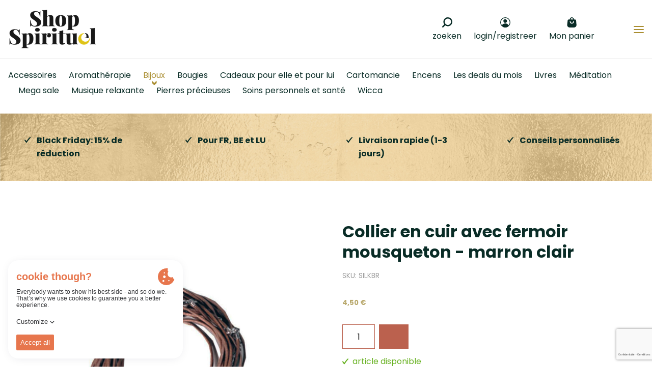

--- FILE ---
content_type: text/html; charset=UTF-8
request_url: https://www.shopspirituel.fr/store/bijoux/pendentifs-pierres-precieuses/collier-cuir-fermoir-homard-marron
body_size: 59196
content:





    






    


<!DOCTYPE html><html lang="fr" prefix="og: http://ogp.me/ns# fb: http://ogp.me/ns/fb#"><head><link
rel="dns-prefetch" href="/"><link
rel="preconnect" href="/" crossorigin><meta
charset="utf-8"><meta
name="viewport" content="width=device-width,minimum-scale=1"><link
rel="apple-touch-icon" sizes="57x57" href="/apple-touch-icon-57x57.png"><link
rel="apple-touch-icon" sizes="60x60" href="/apple-touch-icon-60x60.png"><link
rel="apple-touch-icon" sizes="72x72" href="/apple-touch-icon-72x72.png"><link
rel="apple-touch-icon" sizes="76x76" href="/apple-touch-icon-76x76.png"><link
rel="apple-touch-icon" sizes="114x114" href="/apple-touch-icon-114x114.png"><link
rel="apple-touch-icon" sizes="120x120" href="/apple-touch-icon-120x120.png"><link
rel="apple-touch-icon" sizes="144x144" href="/apple-touch-icon-144x144.png"><link
rel="apple-touch-icon" sizes="152x152" href="/apple-touch-icon-152x152.png"><link
rel="apple-touch-icon" sizes="180x180" href="/apple-touch-icon-180x180.png"><meta
name="apple-mobile-web-app-capable" content="yes"><meta
name="apple-mobile-web-app-status-bar-style" content="black-translucent"><meta
name="apple-mobile-web-app-title" content="devmode"><link
rel="icon" type="image/png" sizes="228x228" href="/coast-228x228.png"><meta
name="msapplication-TileColor" content="#FFFFFF"><meta
name="msapplication-TileImage" content="/mstile-144x144.png"><meta
name="msapplication-config" content="/browserconfig.xml"><link
rel="yandex-tableau-widget" href="/yandex-browser-manifest.json"><link
rel="icon" type="image/png" sizes="32x32" href="/favicon-32x32.png"><link
rel="icon" type="image/png" sizes="16x16" href="/favicon-16x16.png"><link
rel="shortcut icon" href="/favicon.ico"><link
rel="manifest" href="/webappmanifest.json"><meta
name="theme-color" content="#58595b"><meta
name="trustpilot-one-time-domain-verification-id" content="qFjHFQqiKzXQafanhQ3ftllHJpFP9hGyNdTnSRnk"/> <script src="https://ajax.googleapis.com/ajax/libs/webfont/1.6.26/webfont.js"></script> <script src="https://cdn.jsdelivr.net/npm/alpinejs@3.x.x/dist/cdn.min.js" defer></script> <link
rel="stylesheet" href="https://www.unpkg.com/animate.css@3.7.0/animate.min.css"> <script>WebFont.load({google:{families:['Poppins:300,400,500, 600,700','Dancing Script:400']},typekit:{id:'nzh0gvk'}});</script> <script>loadjs=function(){var l=function(){},c={},f={},u={};function s(e,n){if(e){var t=u[e];if(f[e]=n,t)for(;t.length;)t[0](e,n),t.splice(0,1)}}function o(e,n){e.call&&(e={success:e}),n.length?(e.error||l)(n):(e.success||l)(e)}function h(t,r,i,c){var s,o,e=document,n=i.async,f=(i.numRetries||0)+1,u=i.before||l,a=t.replace(/^(css|img)!/,"");c=c||0,/(^css!|\.css$)/.test(t)?(s=!0,(o=e.createElement("link")).rel="stylesheet",o.href=a):/(^img!|\.(png|gif|jpg|svg)$)/.test(t)?(o=e.createElement("img")).src=a:((o=e.createElement("script")).src=t,o.async=void 0===n||n),!(o.onload=o.onerror=o.onbeforeload=function(e){var n=e.type[0];if(s&&"hideFocus"in o)try{o.sheet.cssText.length||(n="e")}catch(e){n="e"}if("e"==n&&(c+=1)<f)return h(t,r,i,c);r(t,n,e.defaultPrevented)})!==u(t,o)&&e.head.appendChild(o)}function t(e,n,t){var r,i;if(n&&n.trim&&(r=n),i=(r?t:n)||{},r){if(r in c)throw"LoadJS";c[r]=!0}!function(e,r,n){var t,i,c=(e=e.push?e:[e]).length,s=c,o=[];for(t=function(e,n,t){if("e"==n&&o.push(e),"b"==n){if(!t)return;o.push(e)}--c||r(o)},i=0;i<s;i++)h(e[i],t,n)}(e,function(e){o(i,e),s(r,e)},i)}return t.ready=function(e,n){return function(e,t){e=e.push?e:[e];var n,r,i,c=[],s=e.length,o=s;for(n=function(e,n){n.length&&c.push(e),--o||t(c)};s--;)r=e[s],(i=f[r])?n(r,i):(u[r]=u[r]||[]).push(n)}(e,function(e){o(n,e)}),t},t.done=function(e){s(e,[])},t.reset=function(){c={},f={},u={}},t.isDefined=function(e){return e in c},t}();</script><link rel="stylesheet" href="/css/site-4e49ea7e8c.css">
        <style>
            [x-cloak] { display: none !important; }
        </style>
                        
        <script>
            !function(e){"use strict";var n=function(n,t,o){function i(e){return a.body?e():void setTimeout(function(){i(e)})}function r(){l.addEventListener&&l.removeEventListener("load",r),l.media=o||"all"}var d,a=e.document,l=a.createElement("link");if(t)d=t;else{var s=(a.body||a.getElementsByTagName("head")[0]).childNodes;d=s[s.length-1]}var f=a.styleSheets;l.rel="stylesheet",l.href=n,l.media="only x",i(function(){d.parentNode.insertBefore(l,t?d:d.nextSibling)});var u=function(e){for(var n=l.href,t=f.length;t--;)if(f[t].href===n)return e();setTimeout(function(){u(e)})};return l.addEventListener&&l.addEventListener("load",r),l.onloadcssdefined=u,u(r),l};"undefined"!=typeof exports?exports.loadCSS=n:e.loadCSS=n}("undefined"!=typeof global?global:this);
            !function(t){if(t.loadCSS){var e=loadCSS.relpreload={};if(e.support=function(){try{return t.document.createElement("link").relList.supports("preload")}catch(e){return!1}},e.poly=function(){for(var e=t.document.getElementsByTagName("link"),r=0;r<e.length;r++){var n=e[r];"preload"===n.rel&&"style"===n.getAttribute("as")&&(t.loadCSS(n.href,n,n.getAttribute("media")),n.rel=null)}},!e.support()){e.poly();var r=t.setInterval(e.poly,300);t.addEventListener&&t.addEventListener("load",function(){e.poly(),t.clearInterval(r)}),t.attachEvent&&t.attachEvent("onload",function(){t.clearInterval(r)})}}}(this);
        </script><script>var testImg=document.createElement("img");if(!("srcset"in testImg)||!("sizes"in testImg)){document.createElement("picture");var s=document.createElement("script");s.setAttribute("src","/js/picturefill.min.js");if("async"in s)
s.setAttribute("async",true);document.head.appendChild(s);var s2=document.createElement("script");s.setAttribute("src","/js/ofi.min.js");if("async"in s2)
s.setAttribute("async",true);document.head.appendChild(s2);}</script><script>
                                </script>
        
                <script type="text/javascript">
            var assetsBaseUrl = "/";
            var retina = window.devicePixelRatio > 1;
        </script>
        <script type="text/javascript">
            window.omnisend = window.omnisend || [];
            omnisend.push(["accountID", "6324369b8c96245e0c3dcb1a"]);
            omnisend.push(["track", "$pageViewed"]);
            !function(){var e=document.createElement("script");e.type="text/javascript",e.async=!0,e.src="https://omnisnippet1.com/inshop/launcher-v2.js";var t=document.getElementsByTagName("script")[0];t.parentNode.insertBefore(e,t)}();
        </script>
        
 
    <title>Shop Spirituel | Collier en cuir avec fermoir mousqueton - marron:…</title>
<script>dl = [];
(function(w,d,s,l,i){w[l]=w[l]||[];w[l].push({'gtm.start':
new Date().getTime(),event:'gtm.js'});var f=d.getElementsByTagName(s)[0],
j=d.createElement(s),dl=l!='dataLayer'?'&l='+l:'';j.async=true;j.src=
'https://www.googletagmanager.com/gtm.js?id='+i+dl;f.parentNode.insertBefore(j,f);
})(window,document,'script','dl','GTM-WVFJCCC');
</script><meta name="generator" content="SEOmatic">
<meta name="keywords" content="collier, cuir, fermoir, marron, clair, mousqueton, pouvez, pendentif, sorte, changer, précieuse, utilisé, bijoux, pierre, facilement">
<meta name="description" content="✓Chaîne en cuir marron de qualité avec fermoir mousqueton ✓Design élégant ✓Bijoux uniques ✓Livraison rapide ✓Shop Spirituel ✓ Acheter ici">
<meta name="referrer" content="no-referrer-when-downgrade">
<meta name="robots" content="all">
<meta content="fr_BE" property="og:locale">
<meta content="nl_BE" property="og:locale:alternate">
<meta content="Shop Spirituel" property="og:site_name">
<meta content="website" property="og:type">
<meta content="https://www.shopspirituel.fr/store/bijoux/pendentifs-pierres-precieuses/collier-cuir-fermoir-homard-marron" property="og:url">
<meta content="Collier en cuir avec fermoir mousqueton - marron: qualité premium" property="og:title">
<meta content="✓Chaîne en cuir marron de qualité avec fermoir mousqueton ✓Design élégant ✓Bijoux uniques ✓Livraison rapide ✓Shop Spirituel ✓ Acheter ici" property="og:description">
<meta content="https://d37y0g3x8l5x75.cloudfront.net/images/_1200x630_crop_center-center_82_none/Halsketting-leder-met-slotje-zwart-Bloom-Webshop-Lichtbruin-SEO.jpg?mtime=20190129153622&amp;focal=none&amp;tmtime=20250116234326" property="og:image">
<meta content="1200" property="og:image:width">
<meta content="630" property="og:image:height">
<meta content="Collier en cuir avec fermoir mousqueton - marron clair" property="og:image:alt">
<link href="https://www.shopspirituel.fr/store/bijoux/pendentifs-pierres-precieuses/collier-cuir-fermoir-homard-marron" rel="canonical">
<link href="https://www.shopspirituel.fr" rel="home">
<link type="text/plain" href="https://www.shopspirituel.fr/humans.txt" rel="author">
<link href="https://www.shopspirituel.fr/store/bijoux/pendentifs-pierres-precieuses/collier-cuir-fermoir-homard-marron" rel="alternate" hreflang="fr-be">
<link href="https://www.bloom.be/store/sieraden/edelstenen-hangers/lederen-halsketting-met-karabijnslotje-lichtbruin" rel="alternate" hreflang="x-default">
<link href="https://www.bloom.be/store/sieraden/edelstenen-hangers/lederen-halsketting-met-karabijnslotje-lichtbruin" rel="alternate" hreflang="nl-be">
<link href="https://www.shopspirituel.fr/cpresources/b6aae6a6/css/field.css?v=1737039123" rel="stylesheet">
<link href="https://www.shopspirituel.fr/cpresources/3d99f218/css/font-awesome.min.css?v=1737039123" rel="stylesheet">
<link href="https://www.shopspirituel.fr/cpresources/b6aae6a6/css/starratings.css?v=1737039123" rel="stylesheet"></head>

        <style>
        .cookie-though {
        /* The colors used to style the modal */
        --ct-primary-400: #E7764D;
        --ct-primary-300: #FF946D;
        --ct-primary-200: #FDAF93;
        --ct-primary-100: #FFD0BF;

        /* The colors used to style: customizationButton, headerDescription and cookiePolicy */
        --ct-text: #343538;

        /* The colors used to style the title elements */
        --ct-subtitle: var(--ct-primary-300);
        --ct-title: var(--ct-primary-400);

        /* The color used to style the cookie svg */
        --ct-cookie: var(--ct-primary-400);

        /* The colors used to style a policy */
        --ct-policy: var(--ct-white);
        --ct-policy-enabled: var(--ct-primary-400);
        --ct-policy-text: var(--ct-primary-400);
        --ct-policy-text-enabled: var(--ct-white);
        --ct-policy-essential: var(--ct-primary-100);

        /* The colors used to style the sliders */
        --ct-slider-primary: var(--ct-primary-400);
        --ct-slider-secondary: var(--ct-primary-300);
        --ct-slider-enabled-primary: #FFD0BF;
        --ct-slider-enabled-secondary: #fff;

        /* The font color of the text inside a policy when it's enabled  */
        --ct-enabled-option-color: var(--ct-white);

        /* The white color */
        --ct-white: #ffffff;

        /* The margin underneath text elements */
        --ct-text-margin: 0.25rem;

        /* The padding of the modal and margin of the banner, toggleButton and customization */
        --ct-default-padding: 1rem;

        /* The padding/margin used to seperate the options and the permission buttons */
        --ct-seperator-padding: 0.5rem;

        /* The font size of the header title */
        --ct-heading-font-size: 1.25rem;

        /* The font size of the header sub title */
        --ct-sub-heading-font-size: 0.875rem;;

        /* The font size of text */
        --ct-text-font-size: 0.75rem;

        /* The styling of the customize button and permission buttons */
        --ct-button-font-size: 0.8125rem;
        --ct-button-radius: 2px;
        --ct-button-border: 0;
        --ct-button-padding: 0.5rem;
        --ct-button: var(--ct-primary-400);
        --ct-button-color: var(--ct-white);
        --ct-button-secondary-border: 0;
        --ct-button-secondary: var(--ct-primary-300);
        --ct-button-secondary-color: var(--ct-white);

        /* The font and font weight used in the app */
        --ct-primary-font: 'Source Sans Pro';
        --ct-primary-font-weight: 400;

        /* The font and font weight used for header description and policy description */
        --ct-secondary-font: 'Source Sans Pro';
        --ct-secondary-font-weight: 400;

        /* The z-index you want the root container to have */
        --ct-z-index: 9999;
        }
    </style>
        <body class="font-primary font-normal text-base relative text-grey-darker"  x-data="{ menuOpen: false, menuBlogOpen: false }"><noscript><iframe src="https://www.googletagmanager.com/ns.html?id=GTM-WVFJCCC"
height="0" width="0" style="display:none;visibility:hidden"></iframe></noscript>

        <div class="c-searchcontainer js-searchcontainer flex justify-center">
            <div id="component-ecwnzt" class="sprig-component" data-hx-target="this" data-hx-include="this" data-hx-trigger="refresh" data-hx-get="https://www.shopspirituel.fr/index.php?p=actions/sprig-core/components/render" data-hx-vals="{&quot;sprig:siteId&quot;:&quot;cd2d7839ee3c06798bcc0c502b75124d097ce29b9970edc1574dbf77205f32d23&quot;,&quot;sprig:template&quot;:&quot;2eb1ee4a9c3590f77998b8468087f693f91715ef78f30adbc3302e6e8361da6esearch\/_search&quot;,&quot;sprig:component&quot;:&quot;75179c3d1605816caa8ba55b0e678811b3a29105b431cef8967940f2e54669ed&quot;,&quot;sprig:variables[initQuery]&quot;:&quot;75179c3d1605816caa8ba55b0e678811b3a29105b431cef8967940f2e54669ed&quot;}"><div class="c-autocomplete" id="js-backdrop">
    <form action="/search" >
        
        <div class="c-autocomplete__search js-searchfield ">
            <div class="pr-1 flex w-64 md:w-96 pt-1 items-center ">
                <button class="w-10 h-10 flex-none text-black  mx-2">
                    <svg class="c-icon c-icon--search   w-4 h-4">
    <use xlink:href="#icon-search"></use>
</svg>                </button>
                <input type="text" id="autocomplete" class="flex flex-1 h-10 bg-transparent font-tertiary" name="query" value autocomplete="off" sprig hx-trigger="keyup[3 &lt; target.value.length] changed delay:300ms" s-replace="#a-results" s-indicator="#a-spinner" placeholder="Rechercher dans tout le magasin" data-hx-get="https://www.shopspirituel.fr/index.php?p=actions/sprig-core/components/render" data-hx-select="#a-results" data-hx-target="#a-results" data-hx-swap="outerHTML" data-hx-indicator="#a-spinner" data-sprig-parsed>
                <div class="c-spinner" id="a-spinner"></div>
            </div>
        </div>
        <div id="a-results" >
                    </div>
    </form>
</div></div>

<style>
    #a-spinner {
        display: none;
    }

    #a-spinner.htmx-request {
        display: block;
    }

    #a-spinner.loading .complete {
        display: none;
    }
</style>

        </div>
        <div class="c-searchoverlay js-searchoverlay">

        
        <div class="hidden">
            <?xml version="1.0" encoding="UTF-8"?><!DOCTYPE svg PUBLIC "-//W3C//DTD SVG 1.1//EN" "http://www.w3.org/Graphics/SVG/1.1/DTD/svg11.dtd"><svg xmlns="http://www.w3.org/2000/svg"><symbol id="icon-account" viewBox="0 0 20 20"><circle cx="4.781" cy="4.781" r="3.5" transform="rotate(150 6.947 6.701)"/><path d="M10 20c-2.596-.002-5.054-1.319-6.7-3.589l-.3-.418.3-.412C4.949 13.314 7.407 12 10 12c2.594 0 5.052 1.314 6.7 3.58l.3.413-.3.418c-1.646 2.27-4.104 3.587-6.7 3.589zm-5-3.5c1.423 1.595 3.415 2.5 5.5 2.5s4.077-.905 5.5-2.5c-1.423-1.595-3.415-2.5-5.5-2.5s-4.077.905-5.5 2.5z"/><path d="M10.007 20a10 10 0 1 1-.013-20 10 10 0 0 1 .013 20zm0-18.666a8.666 8.666 0 1 0 0 17.333 8.666 8.666 0 0 0 0-17.333z"/><path d="M3 16.264s6.132 6.99 12.373.696l.803-.696s-5.212-5.517-10.503-2.205L3 16.264z"/></symbol><symbol id="icon-angle-up" viewBox="0 0 320 512"><path d="M177 159.7l136 136c9.4 9.4 9.4 24.6 0 33.9l-22.6 22.6c-9.4 9.4-24.6 9.4-33.9 0L160 255.9l-96.4 96.4c-9.4 9.4-24.6 9.4-33.9 0L7 329.7c-9.4-9.4-9.4-24.6 0-33.9l136-136c9.4-9.5 24.6-9.5 34-.1z"/></symbol><symbol id="icon-arrow-left" viewBox="0 0 500 500"><path d="M129.565 221.028c10.43-5.134 22.586-11.102 37.785-18.558l1.168-.572 7.751-3.803c2.967-1.456 5.423-2.608 10.986-5.179 6.61-3.054 9.605-4.465 13.318-6.317 4.988-2.484 9.39-6.545 12.292-11.262 4.188-6.797 4.055-15.588.793-22.183-3.075-6.235-8.907-10.43-14.975-12.173-5.164-1.492-10.785-1.222-15.702.405-5.253 1.734-10.178 3.588-14.865 5.627-43.14 18.767-87.073 39.81-133.182 63.608-6.758 3.49-12.052 6.648-22.812 13.383-11.17 6.993-14.716 20.771-10.241 32.504 4.395 11.547 12.973 20.13 25.058 22.856 5.062 1.143 9.456 3.297 18.78 8.92l1.014.61c1.119.676 1.119.676 2.27 1.367 4.815 2.88 8.674 5.157 17.308 10.222 15.904 9.332 22.9 13.508 31.444 18.872 8.102 5.088 14.615 9.397 29.02 19.093 8.426 5.671 12.155 8.168 16.81 11.234 3.852 2.543 7.97 4.907 12.468 7.206 12.027 6.148 26.16-.488 31.479-11.361 4.466-9.137 2.48-17.826-2.762-24.934-2.14-2.908-4.625-5.223-7.573-7.413a1748.81 1748.81 0 0 1-10.968-8.225c-22.585-17.022-33.135-24.515-47.036-32.706 10.717-.068 23.393.015 40.015.2 12.553.139 18.146.19 25.16.217 16.6.063 30.895.068 59.134.041l2.271-.002 11.34-.01 14.941.655 16.086.702 3.574.156c17.92.782 28.147 1.231 39.29 1.73 10.86.485 19.5.743 38.87 1.226l2.337.059c31.886.797 47.723 1.466 65.954 3.105 6.583.593 12.672.724 22.138.642 1.501-.014 1.501-.014 2.98-.03 3.24-.033 3.24-.033 6.344-.048 5.51-.008 11.107-1.034 16.083-3.24 7.141-3.16 10.837-8.318 13.088-14.263 4.418-11.636-3.8-26.034-17.173-28.922l-.841-.184c-4.436-.972-6.808-1.388-10.266-1.563-40.772-2.084-62.16-3.143-86.528-4.246-7.761-.352-14.762-.627-27.353-1.092l-2.068-.076c-22.596-.833-32.606-1.254-45.025-1.966-31.592-1.82-48.634-2.529-68.051-2.532-12.606-.002-22.752-.168-45.659-.664-7.447-.16-7.447-.16-14.921-.312-4.073-.08-7.372-.178-14.836-.426-14.416-.48-20.893-.619-29.16-.503-2.51.035-4.93.076-7.352.125z"/></symbol><symbol id="icon-arrow-right" viewBox="0 0 500 500"><path d="M370.435 221.028a32654.451 32654.451 0 0 0-37.785-18.558l-1.168-.572-7.751-3.803c-2.967-1.456-5.423-2.608-10.986-5.179-6.61-3.054-9.605-4.465-13.318-6.317-4.988-2.484-9.39-6.545-12.292-11.262-4.188-6.797-4.055-15.588-.793-22.183 3.075-6.235 8.907-10.43 14.975-12.173 5.164-1.492 10.785-1.222 15.702.405 5.253 1.734 10.178 3.588 14.865 5.627 43.14 18.767 87.073 39.81 133.182 63.608 6.758 3.49 12.052 6.648 22.812 13.383 11.17 6.993 14.716 20.771 10.241 32.504-4.395 11.547-12.973 20.13-25.058 22.856-5.062 1.143-9.456 3.297-18.78 8.92l-1.014.61c-1.119.676-1.119.676-2.27 1.367-4.815 2.88-8.674 5.157-17.308 10.222-15.904 9.332-22.9 13.508-31.444 18.872-8.102 5.088-14.615 9.397-29.02 19.093-8.426 5.671-12.155 8.168-16.81 11.234-3.852 2.543-7.97 4.907-12.468 7.206-12.027 6.148-26.16-.488-31.479-11.361-4.466-9.137-2.48-17.826 2.762-24.934 2.14-2.908 4.625-5.223 7.573-7.413a1748.81 1748.81 0 0 0 10.968-8.225c22.585-17.022 33.135-24.515 47.036-32.706-10.717-.068-23.393.015-40.015.2-12.553.139-18.146.19-25.16.217-16.6.063-30.895.068-59.134.041l-2.271-.002-11.34-.01-14.941.655-16.086.702-3.574.156c-17.92.782-28.147 1.231-39.29 1.73-10.86.485-19.5.743-38.87 1.226l-2.337.059c-31.886.797-47.723 1.466-65.954 3.105-6.583.593-12.672.724-22.138.642-1.501-.014-1.501-.014-2.98-.03-3.24-.033-3.24-.033-6.344-.048-5.51-.008-11.107-1.034-16.083-3.24-7.141-3.16-10.837-8.318-13.088-14.263-4.418-11.636 3.8-26.034 17.173-28.922l.841-.184c4.436-.972 6.808-1.388 10.266-1.563 40.772-2.084 62.16-3.143 86.528-4.246 7.761-.352 14.762-.627 27.353-1.092l2.068-.076c22.596-.833 32.606-1.254 45.025-1.966 31.592-1.82 48.634-2.529 68.051-2.532 12.606-.002 22.752-.168 45.659-.664 7.447-.16 7.447-.16 14.921-.312 4.073-.08 7.372-.178 14.836-.426 14.416-.48 20.893-.619 29.16-.503 2.51.035 4.93.076 7.352.125z"/></symbol><symbol id="icon-bag" viewBox="0 0 19 20"><path d="M5.833 5.833A.836.836 0 0 0 6.667 5v-.833c0-1.384 1.116-2.5 2.5-2.5 1.383 0 2.5 1.116 2.5 2.5V5c0 .458.375.833.833.833A.836.836 0 0 0 13.333 5v-.833c0-2.3-1.866-4.167-4.166-4.167A4.168 4.168 0 0 0 5 4.167V5c0 .458.375.833.833.833zM9.167 12.5A4.168 4.168 0 0 1 5 8.333c0-.458.375-.833.833-.833.459 0 .834.375.834.833 0 1.384 1.116 2.5 2.5 2.5 1.383 0 2.5-1.116 2.5-2.5 0-.458.375-.833.833-.833.458 0 .833.375.833.833 0 2.3-1.866 4.167-4.166 4.167zm9.166 2.417l-.833-8.25c0-1.384-1.117-2.5-2.5-2.5H3.333a2.49 2.49 0 0 0-2.5 2.416L0 15c0 2.758 2.242 5 5 5h8.333a5.018 5.018 0 0 0 5-5.042v-.041z"/></symbol><symbol id="icon-boogschutter" viewBox="0 0 30 30"><path fill-rule="evenodd" d="M28.61 2.565l-.009-.033c-.033-.232-.144-.486-.396-.738-.238-.237-.475-.347-.693-.383a.665.665 0 0 0-.082-.023L14.92 0s-1.045.012-1.16 1.153c-.124 1.224.929 1.51.929 1.51l9.91.978-13.765 13.742-5.29-5.282s-.814-.623-1.626.187c-.812.81-.16 1.596-.16 1.596l5.291 5.28-8.82 8.806s-.624.813.188 1.623 1.598.16 1.598.16l8.82-8.806 5.262 5.254s.842.65 1.654-.16c.812-.81.131-1.623.131-1.623l-5.262-5.253L26.356 5.452l.962 9.833s.259 1.078 1.527.928c1.14-.135 1.155-1.158 1.155-1.158l-1.39-12.49z"/></symbol><symbol id="icon-cart" viewBox="0 0 500 500"><path fill-rule="evenodd" d="M457.813 204.839c-.837 3.336-1.458 3.933-4.352 3.933-16.51.778-33.045-.61-49.054-1.948a969.896 969.896 0 0 0-14.084-1.124c-.633 0-1.052-.06-1.267-.06-.036 0-.06.012-.084.012-.024-.299-.024-.944.263-2.164 1.256-5.272 3.025-10.521 4.723-15.59 2.367-7.042 4.83-14.323 6.073-22.238.06-.67.18-.956.168-.992.442-.191 1.925-.132 2.857-.108 1.303.06 2.798.12 4.316-.143 8.106.789 16.248.944 24.127 1.1 12.266.25 23.851.49 35.221 2.881l1.686.323c.586.12 1.196.239 1.734.347-.287.705-.646 1.482-.909 2.056-4.173 9.708-7.795 20.408-11.418 33.715zm-22.118 77.94c-.382-.013-1.22-.144-1.817-.252l-36.286-4.794c-8.978-1.578-17.97-1.578-26.661-1.578-.92 0-1.435-.096-1.65-.096-.036 0-.072.012-.084.012-.012-.18-.012-.514.108-1.052 1.136-4.412 2.152-8.86 3.18-13.319 2.57-11.238 5.249-22.847 9.84-33.452 2.008-4.065 2.379-4.16 4.758-3.706l.395.084.406-.012c8.25-.24 16.26.394 24.784 1.076 9.553.741 19.452 1.518 29.22.968 1.34 0 2.678.24 4.017.467 1.71.286 3.503.669 4.77.538.91.095 1.352.274 1.34.239.024.179.024.729-.335 1.936-2.092 8.178-4.914 16.344-7.64 24.235-3.192 9.194-6.48 18.71-8.345 28.705zm-32.699 54.625l-5.535-.215c-12.865-.514-26.195-1.04-39.514.73-.849.047-2.75.179-3.993.13.12-1.123.466-2.845.61-3.574 1.016-5.846 2.152-11.561 3.3-17.288 1.147-5.763 2.307-11.537 3.37-17.695.085-.872.312-2.008.91-2.498.55-.443 1.757-.61 3.144-.43 6.755 1.028 13.57 1.554 20.121 2.068l34.529.514c1.948 0 3.85.382 5.858.8 1.255.264 2.51.515 3.921.718.443.06.73.108.885.12-.012.31-.072.932-.347 2.032-2.51 9.517-5.093 19.357-7.185 29.806-.693 3.407-1.758 4.28-4.782 4.304-4.555-.526-8.98-.096-14.132.37l-1.16.108zm-37.266 26.793c3.958-1.71 7.95-2.559 11.8-2.559 9.147 0 17.552 4.71 23.051 13.439 2.858 4.495 3.587 9.253 2.033 13.378-1.495 3.97-4.938 6.934-9.84 8.369-3.957 1.315-8.44 1.805-12.745 2.284l-.621.071c-13.008-.06-21.7-5.547-23.912-15.231-2.594-9.553.634-15.83 10.234-19.751zm-153.834-70.168c7.544.586 14.359 1.052 21.724.49 2.223-.31 2.917-.156 2.953-.251l.095 1.064c.538 6.934 2.272 13.713 3.934 20.253 1.673 6.54 3.252 12.709 3.73 19.01.096 1.542.215 3.275.167 4.208-1.028.143-2.929.143-3.742.143-4.388 0-8.775.084-13.163.156-10.665.215-21.688.442-32.328-.646-4.065-.514-5.512-.885-7.078-3.395-7.748-12.769-13.893-26.052-18.735-40.518 15.28-1.674 29.172-1.817 42.443-.514zm-67.107-78.597c10.485 0 20.838-.132 31.192-.263 10.318-.12 20.636-.251 31.085-.251 7.28 0 7.28 0 8.787 5.99 1.602 6.193 3.814 12.182 5.954 17.969 3.503 9.493 6.827 18.46 7.736 28.479l.299 2.666c.12 1.052.25 2.2.31 3-1.028.072-2.63.072-4.196.072h-4.304c-10.58-1.733-20.994-1.195-31.05-.67-7.734.407-15.72.814-23.456.18-4.257-.478-5.608-1.267-6.923-4.22-5.296-10.27-8.954-21.784-12.481-32.914-1.818-5.763-3.647-11.538-5.715-17.193-.574-1.602-.55-2.32-.622-2.379.203-.108 1.016-.466 3.384-.466zm103.536 52.175c-1.291-4.974-2.427-10.055-3.563-15.172-2.487-11.131-5.057-22.656-9.385-33.907a7.17 7.17 0 0 1-.24-.717c28.145-1.566 51.22-.873 72.31 2.152 9.946 1.973 17.79 2.487 24.52 1.578 5.74-.538 11.31.156 17.24.897 4.293.538 8.728 1.1 13.678 1.195a5820.786 5820.786 0 0 1-6.85 24.103c-2.308 8.094-4.616 16.176-6.959 24.497-.586 2.308-1.064 2.894-4.053 2.894-19.667-.682-39.836-.909-59.324-1.136-10.055-.12-20.086-.215-30.129-.395-1.482 0-4.937 0-5.523-.406-.43-.407-1.076-2.953-1.722-5.583zM122.551 155.689c4.555-.024 9.026-.06 13.438-.108 11.74-.107 22.812-.215 34.325.12 7.723 0 15.71 0 23.182.502 5.452.454 7.532 2.009 8.525 6.313 1.386 6.922 3.24 13.904 5.045 20.647.897 3.384 1.805 6.767 2.606 9.947.275 1.483.598 3.24.694 4.28-1.196.144-3.3.144-4.316.144-8.931 0-18.173 0-26.638-.992-5.129-.622-10.246-.753-15.267-.753-2.02 0-4.017.023-6.002.047-5.787.036-11.226.12-16.738-.346-6.528-.335-6.528-.335-8.022-5.536l-.478-1.614c-1.567-5.129-3.217-10.258-4.926-15.554-1.77-5.464-3.587-11.095-5.428-17.097zm104.935 206.248c9.063 0 15.34.574 19.895 8.477 4.662 7.771 6.444 12.147 2.582 18.699-4.77 7.651-8.979 10.138-17.97 10.58-11.238-.023-20.264-3.371-27.486-10.186-4.866-4.866-5.272-8.632-1.506-14.514 5.2-8.656 13.438-13.056 24.485-13.056zm62.134-23.911c-2.391-.598-4.758-.801-7.113-.801-2.284 0-4.52.191-6.744.37-1.996.156-3.98.323-5.906.323-3.12 0-3.383-.873-3.646-1.817-1.351-5.81-3.264-11.454-5.117-16.905-2.535-7.46-4.938-14.503-6.086-22.238-.43-2.367-.155-3.097-.179-3.12.06-.036.586-.311 2.212-.311 27.51.49 54.004 1.41 82.052 2.39l3.395.084c-.908 5.177-2.917 10.043-4.997 15.16-1.698 4.125-3.467 8.405-4.782 13.295-.192.992-.67 1.985-1.172 3.037-.55 1.171-1.064 2.32-1.351 3.455-1.805 7.257-1.805 7.257-7.771 7.867l-1.495.167c-9.84 1.363-20.707 1.052-31.3-.956zm83.355-178.26c8.166-.502 9.194 1.028 7.664 8.692-2.558 11.728-6.133 23.469-9.194 35.21-1.028 4.088-4.077 4.602-7.137 4.602-5.62-.514-10.737-1.53-16.344-1.53-31.145-1.53-62.78-3.575-93.936-3.073-6.121.514-11.729-.502-17.862-.502-3.575-.514-6.635-1.53-7.15-6.121l-4.59-33.703c-.503-5.093 1.016-7.652 6.12-7.652 5.106 0 9.709-.514 14.3-.514 20.42-1.53 41.355 1.53 62.277 2.044 21.951.514 43.902 4.077 65.852 2.547zm124.03-4.89c-1.46-1.124-2.822-2.367-4.161-3.587-4.83-4.363-10.366-9.29-19.393-8.357-5.165.634-10.305.407-15.745.204-2.762-.12-5.548-.228-8.931-.252-24.713-.514-48.074-1.004-72.392-1.004-4.22 0-8.537.287-12.876.574-5.488.359-11.18.717-16.547.454-10.246-.514-20.48-.765-30.714-1.028-10.175-.25-20.361-.502-30.571-1.016-4.938-.191-9.828-.12-14.706-.024-8.536.144-16.594.287-24.736-.968-14.765-2.14-29.794-1.937-44.356-1.734-9.863.132-20.086.275-29.949-.335-15.435-1.016-31.037-.502-46.508.012-3.718.323-5.021-.454-6.516-3.778-2.092-5.786-4.28-11.764-8.237-16.87-5.954-7.316-9.385-16.666-12.709-25.692l-.849-2.296c-3.24-8.691-5.07-10.652-15.399-10.09-13.845.514-27.893 1.554-41.414 2.558-3.097.168-6.253.287-9.434.395-6.205.239-12.637.466-18.734 1.148-2.475.203-6.002.8-8.118 3.55-.144.192-.203.419-.323.622C.172 88.426-.509 90.89.316 95.456c.693 3.42 2.128 4.687 4.196 5.045 2.845 4.388 7.711 3.85 9.72 3.623 16.02-1.28 32.64-.765 48.72-.275l9.708.275c1.829 0 3.108.155 4.196.418a12.735 12.735 0 0 1 1.578 3.157c5.093 14.813 15.304 28.084 19.907 43.4.502 1.53 1.53 3.06 3.06 3.574.634.287 1.004.765 1.519 1.136.322.239.657.442.932.705 3.204 3.025 3.862 7.771 4.699 11.944 3.563 22.453 11.226 43.387 18.878 64.31 6.635 16.845 14.801 33.69 16.343 52.067 0 1.028 1.017 2.044 1.53 3.072 6.122 6.122 8.166 14.802 11.741 22.465 5.62 11.74 8.166 24.497 15.315 35.724 1.854 3.18 3.73 4.95 5.942 5.81 4.006 4.185 8.525 4.747 14 3.826 2.308-.466 4.448-.753 6.433-.717-4.22 3.503-7.066 8.094-10.557 12.015-6.624 7.652-6.121 28.587 0 35.736 2.51 3.025 5.296 5.344 8.213 7.317 9.888 8.548 21.951 10.832 32.795 10.832 4.4 0 8.584-.359 12.35-.813 8.417-.992 16.463-6.468 23.577-11.298l2.941-1.997c5.284-3.371 8.142-9.086 10.653-14.12.585-1.22 1.183-2.403 1.984-3.921 1.758-4.4-.382-7.963-1.721-10.222l-1.567-2.834c-3.527-6.396-7.137-12.96-12.326-19.368 16.284-.837 32.292-.359 47.847.108 10.808.31 21.95.633 33.057.502-2.666 5.08-4.854 9.72-5.667 14.67-1.028 10.222-3.072 21.436 5.106 28.083 3.813 3.18 7.663 6.672 11.848 9.625 7.293 5.846 15.697 11.01 26.78 9.768 1.328 0 2.475 0 3.767.418 12.386 2.953 23.851-1.028 35.006-12.183 2.391-2.403 5.14-5.774 5.14-10.712l.06-4.77c.216-11.825.467-25.215-11.824-34.517-.968-.956-1.111-1.363-1.171-1.422.299-.108 1.147-.108 2.02-.12 1.973-.191 4.041-.18 6.122-.132 3.79 0 7.854.084 11.872-1.016 11.477-3.192 19.906-11.872 20.492-21.161.334-7.7 2.558-14.814 4.937-22.37 1.076-3.43 2.164-6.934 3.109-10.556 1.435-5.333 3.096-10.605 4.782-15.902 3.133-9.863 6.36-20.061 8.058-30.881.24-1.495.455-3.025.658-4.567 1.064-7.736 2.056-15.04 7.998-19.584 3.228-2.152 4.077-5.966 2.009-9.062-1.447-2.164-.837-4.017.538-7.664.323-.825.622-1.65.944-2.594 4.09-13.797 7.198-28.264 10.234-42.455 1.124-3.97 2.679-9.41-1.793-12.972z"/></symbol><symbol id="icon-cdown" viewBox="0 0 8 6"><path d="M7.014.05v3.01L3.92 5.902.826 3.06V.05L3.92 2.906z"/></symbol><symbol id="icon-chat" viewBox="0 0 29 22"><path d="M27.782 12.29c1.103-2.91.269-6.22-1.633-8.567C24.187 1.303 21.016.202 17.98.487c-2.84.267-5.551 1.79-6.022 4.733a9.994 9.994 0 0 0-2.27-.5C5.486 4.296 1.678 6.454.41 10.524c-.598 1.92-.437 4.124.612 5.852 1.053 1.734 3.008 2.376 4.931 2.358 1.15 1.29 2.62 2.387 4.329 2.744.407.085.897-.184.871-.654-.04-.731-.275-1.375-.529-2.029 1.757-.227 3.247-1.136 4.32-2.433.287.098.584.166.908.235 1.03.22.183 2.965-.061 3.492-.227.49.124 1.222.755 1.02 1.431-.458 2.593-1.534 3.5-2.713a.73.73 0 0 0 .287-.266c.19-.316 1.762-.583 2.145-.73.814-.31 1.578-.718 2.301-1.202 1.429-.954 2.4-2.318 3.004-3.909zm-18.12 5.188c-.41-.006-.825.43-.674.853.175.491.407.972.576 1.468-.975-.433-1.818-1.132-2.542-1.929-.035-.238-.184-.446-.446-.506-.265-.265-.604-.21-.836-.007-1.634-.039-3.017-.634-3.83-2.203-.789-1.522-.494-3.435.061-4.971 1.156-3.197 4.57-4.3 7.7-4.09 3.218.217 5.807 2.362 5.704 5.716a5.891 5.891 0 0 1-.915 2.946c-.328.069-.568.41-.552.748-1.05 1.214-2.568 2-4.246 1.975zm12.706-1.519c-.911.417-2.291.46-3 1.19a.773.773 0 0 0-.273.238c-.424.586-.959 1.196-1.572 1.674.128-.69.15-1.397.045-2.122-.185-1.27-.982-1.417-1.84-1.724a8.245 8.245 0 0 0 1.021-3.39c.218-2.83-1.334-4.891-3.527-6.056a.731.731 0 0 0 .072-.244c.313-2.936 3.652-3.765 6.131-3.722 2.625.045 5.083 1.673 6.437 3.866 1.415 2.292 1.315 5.32-.063 7.59-.775 1.278-2.109 2.095-3.431 2.7z"/><path d="M22.988 12.158a.714.714 0 0 0 .005.052c-.104.124-.24.21-.375.294-.323.2-.684.346-1.04.476-.653.238-1.334.423-2.017.556-.871.17-.534 1.501.333 1.333 1.276-.249 4.577-.9 4.468-2.694-.054-.878-1.428-.904-1.374-.017zm-19.123-.487c-.347-.794.63-2.074 1.18-2.553.67-.583-.282-1.574-.947-.995-1.092.951-2.064 2.773-1.438 4.207.355.814 1.556.145 1.205-.66z"/></symbol><symbol id="icon-check" viewBox="0 0 16 16"><path d="M3.695 13.864c-.786-.883-1.42-1.747-2.034-2.584A14.729 14.729 0 0 1 .21 8.853c-.254-.518-.366-1.043.183-1.38 1.573-.966 1.895-.043 2.75 1.027.506.635 1.253 1.68 1.721 2.342.447.631.993-.508 1.21-.83.774-1.142 2.784-3.94 3.614-4.973.789-.981 3.334-3.731 3.809-4.168.404-.373 1.257-1.19 1.83-.739.603.473.897 1.373.473 1.959-.737 1.018-1.896 1.987-2.698 2.957-1.623 1.964-3.16 4.08-4.634 6.187-.501.716-1.205 1.916-1.642 2.692-.817 1.453-1.535 1.73-3.13-.063z"/></symbol><symbol id="icon-chevron-down" viewBox="0 0 448 512"><path d="M207.029 381.476L12.686 187.132c-9.373-9.373-9.373-24.569 0-33.941l22.667-22.667c9.357-9.357 24.522-9.375 33.901-.04L224 284.505l154.745-154.021c9.379-9.335 24.544-9.317 33.901.04l22.667 22.667c9.373 9.373 9.373 24.569 0 33.941L240.971 381.476c-9.373 9.372-24.569 9.372-33.942 0z"/></symbol><symbol id="icon-chevron-left" viewBox="0 0 9 10"><path d="M8.46.4H4.92L.56 4.88l4.36 4.48h3.54L4.08 4.88z"/></symbol><symbol id="icon-chevron-right" viewBox="0 0 9 10"><path d="M.56.4H4.1l4.36 4.48L4.1 9.36H.56l4.38-4.48z"/></symbol><symbol id="icon-circle" viewBox="0 0 500 500"><circle cx="250" cy="250" r="250" fill-rule="evenodd"/></symbol><symbol id="icon-comments" viewBox="0 0 16 16"><path d="M15.695 7.843a7.806 7.806 0 0 0-2.29-5.553A7.806 7.806 0 0 0 7.852 0a7.806 7.806 0 0 0-5.553 2.29C-.525 5.114-.776 9.663 1.703 12.737c-.314.628-.69 1.036-1.098 1.224-.345.157-.533.533-.47.941.062.376.344.69.752.753.188.031.377.031.565.031.941 0 1.945-.313 2.76-.878a7.603 7.603 0 0 0 3.609.91 7.806 7.806 0 0 0 5.552-2.29 7.832 7.832 0 0 0 2.322-5.585zm-7.874 6.651a6.573 6.573 0 0 1-3.357-.91.53.53 0 0 0-.314-.094.603.603 0 0 0-.377.126 4.304 4.304 0 0 1-1.82.815c.377-.376.691-.878.973-1.537a.631.631 0 0 0-.094-.659 6.651 6.651 0 0 1 .283-9.098A6.595 6.595 0 0 1 7.82 1.192c1.788 0 3.45.69 4.705 1.945a6.595 6.595 0 0 1 1.946 4.706c0 1.788-.69 3.451-1.946 4.706a6.595 6.595 0 0 1-4.705 1.945zm.752-6.65a.763.763 0 0 1-.752.752.763.763 0 0 1-.753-.753c0-.408.345-.753.753-.753.407 0 .752.345.752.753zm2.573 0a.763.763 0 0 1-.753.752.763.763 0 0 1-.753-.753c0-.408.345-.753.753-.753.408 0 .753.345.753.753zm-5.145 0a.763.763 0 0 1-.753.752.763.763 0 0 1-.753-.753c0-.408.345-.753.753-.753.408 0 .753.345.753.753z"/></symbol><symbol id="icon-crown" viewBox="0 0 26 20"><path fill-rule="evenodd" d="M22.238 15.556l1.712-8.018A1.712 1.712 0 0 0 26 5.849c0-.95-.767-1.722-1.714-1.722-.946 0-1.713.771-1.713 1.722 0 .653.361 1.22.894 1.513-1.11 1.512-2.609 2.44-4.259 2.44-2.811 0-5.185-2.693-5.939-6.38a1.72 1.72 0 0 0 1.445-1.7C14.714.77 13.946 0 13 0c-.947 0-1.714.77-1.714 1.722 0 .858.626 1.57 1.444 1.7-.753 3.687-3.127 6.38-5.938 6.38-1.65 0-3.15-.928-4.26-2.44.534-.292.895-.86.895-1.513 0-.95-.767-1.722-1.713-1.722C.767 4.127 0 4.898 0 5.85a1.718 1.718 0 0 0 2.05 1.689l1.712 8.018h18.476zM4.971 20H21.03l.638-2.222H4.333L4.971 20z"/></symbol><symbol id="icon-download" viewBox="0 0 500 500"><path d="M464.286 237.925c-13.497 0-24.436 9.375-24.436 20.94V426.39H48.872V258.865c0-11.565-10.94-20.94-24.436-20.94S0 247.3 0 258.865V447.33c0 11.565 10.94 20.94 24.436 20.94h439.85c13.496 0 24.436-9.375 24.436-20.94V258.865c0-11.565-10.94-20.94-24.436-20.94z"/><path d="M258.598 18c-11.245 0-20.359 9.375-20.359 20.94v232.142l-56.864-58.48c-7.94-8.183-20.844-8.183-28.792 0-7.955 8.174-7.955 21.44 0 29.614l91.607 94.216a20.94 20.94 0 0 0 3.116 2.626c.502.346 1.05.588 1.574.878.635.362 1.253.757 1.927 1.047.673.282 1.37.45 2.059.66.58.177 1.135.41 1.738.532 1.316.265 2.647.41 3.986.41 1.339 0 2.67-.145 3.986-.41.602-.121 1.158-.355 1.738-.532.689-.21 1.394-.37 2.06-.66.673-.29 1.291-.685 1.926-1.047.524-.298 1.072-.532 1.573-.878a20.466 20.466 0 0 0 3.117-2.626l91.599-94.216c7.955-8.175 7.955-21.44 0-29.615-7.94-8.182-20.844-8.182-28.792 0l-56.84 58.48V38.942c0-11.566-9.115-20.941-20.36-20.941z"/></symbol><symbol id="icon-dromen" viewBox="0 0 500 500"><path d="M401.147 198.05c-1.242-8.497-3.559-16.713-7.722-24.295-1.254-2.284-2.733-5.473-4.101-7.126-1.572-1.98-3.396-5.01-5.762-6.674-1.553-1.094-11.093-5.48-11.037-5.921.037-.3-2.21-.92-2.722-1.179-.563-.29-5.283-1.935-5.283-1.928-.152-.449-1.253-.315-1.639-.786-.022-.167-.485-1.995-.77-2.098-.56-.2-1.095-3.834-1.447-4.55-1.064-2.172-2.78-5.439-4.597-7.077-3.185-2.878-4.35-9.199-8.743-11.164-.46-.211-1.2-1.12-1.553-1.557-.423-.523-2.662-.712-2.948-1.546-.456-1.339-6.154-2.558-7.404-2.937-5.461-1.66-11.808-2.347-17.336-3.296-4.427-.763-9.028-.86-13.507-.678-3.044.126-5.94.934-8.895 1.301-3.151.378-7.07 1.405-9.91 2.866-3.337 1.72-7.508 2.017-10.934 3.667-1.798.864-3.103 2.425-4.808 3.418-1.687.983-2.344.404-3.59-.307-1.308-.742-3.088-2.032-4.667-2.8-6.474-3.147-13.451-4.141-20.533-5.91-1.438-.36-3.489-.24-4.975-.311a56.317 56.317 0 0 0-7.987.211c-2.432.23-4.853.605-7.248 1.08-1.323.263-5.042.433-5.92 1.508-.05.06-2.997 1.272-3.1 1.253-.364-.063-1.628 1.06-2.166 1.168-1.442.293-5.25 1.339-6.243 2.559-.034.04-2.292 1.234-2.488 1.245-2.314.119-4.227 3.304-6.533 3.422-.274.015-1.928 1.064-2.18 1.246-1.824 1.335-3.53 3.274-5.165 4.853-2.71 2.618-4.675 5.958-7.489 8.424-1.405 1.231-2.58 4.56-3.259 6.533-1.186 3.459-1.994 8.928-4.701 11.53-1.186 1.142-3.444.671-4.898 1.016-1.653.39-3.322-.04-4.975.623-2.47.99-5.458 1.858-7.983 2.514-1.62.423-3.693 1.946-5.12 2.87-.47.304-3.066 2.146-3.381 2.083-1.32-.252-3.47 7.108-4.798 7.378-.771.156-3.322 5.91-3.463 6.93-.092.66-.537 1.05-.764 1.557-1.16 2.517-2.157 5.12-2.832 7.816-1.698 6.766-3.53 14.066-2.147 21.118.56 2.847 1.58 5.128 2.521 7.678.657 1.78 1.565 5.061 2.766 6.007.263.215.412 1.257.623 1.557 1.13 1.602 2.651 3.274 4.045 4.668 1.924 1.928 3.407 4.345 5.599 6.221 1.386 1.18 2.676 1.472 3.155 3.53.274 1.179.645 2.94 1.2 3.937.42.76 1.12 1.424 1.558 2.177.664 1.141 1.294 3.603 2.173 4.345 1.524 1.286 1.694 4.119 3.118 5.298.597.486 1.034 2.406 1.868 3.1.898.748 1.561 2.443 2.177 3.433.912 1.468 2.299 2.899 3.503 4.152.65.675 2.981 1.806 3.964 1.917.771.089 2.158.983 2.8 1.394 1.282.82 2.776 1.06 4.044 1.865 1.676 1.068 4.179 1.761 5.91 2.492 2.225.919 4.62 1.334 6.952 1.876 2.046.474 4.364 1.727 6.425 1.857 2.84.148 5.762 1.98 8.794 1.88 2.57-.085 5.158.2 7.694.608 1.03.167 2.057.604 3.11.623 1.654.026 3.04-.771 4.742-.545 3.015.396 5.365-.883 8.216-1.52 3.73-.835 8.042-.942 11.62-2.288 1.238-.467 2.254-1.78 3.681-1.23 1.584.61 2.388 2.238 3.782 3.095 2.84 1.746 5.05 4.29 8.09 5.598 6.366 2.722 13.514 5.617 20.659 6.722 4.657.72 9.536 1.309 14.2.286 4.887-1.072 10.036-.582 14.923-1.51 3.185-.604 7.252.075 10.01-1.686 1.142-.727 2.366-1.932 3.675-2.25 2.139-.52 3.07-2.863 4.797-4.109 2.177-1.568 4.512-2.773 6.711-4.3 1.943-1.346 2.51-2.881 5.18-2.492 2.573.374 5.083.586 7.689.378 2.384-.189 4.727-.582 7.067-1.064 1.22-.252 2.502-.267 3.707-.556.708-.17 1.116-.734 1.84-.66 1.638.163 4.345-1.476 6.235-1.22.727.1 1.49-1.171 2.503-1.23 1.806-.093 5.19-3.946 6.518-3.745.667.1 3.018-1.495 3.748-1.854.83-.415 1.64-1.016 2.488-1.557 1.646-1.053 3.849-1.825 5.287-3.111.782-.697 1.164-2.384 2.017-2.8 1.03-.496 2.677-3.633 2.959-4.667 1.323-4.501 1.702-9.454 1.049-14.089-.797-5.665-1.023-10.908-2.662-16.391-.986-3.296 1.85-4.26 3.79-6.229 3.17-3.218 6.042-7.248 8.712-10.89 2.643-3.647 3.207-7.94 2.491-12.75-.077-.533.052.342 0 0zm-20.84 2.177c-1.064 2.565-3.285 4.964-4.976 7.155-2.517 3.252-5.535 8.246-9.647 9.644-.207.786-.44 1.765-1.242 2.176a17.936 17.936 0 0 0-.026 3.541c.197 2.176.79 4.282 1.483 6.344.349 1.034 3.3 10.922 2.751 10.956 1.513-.086-.304 9.42-.152 10.737.193 1.664-2.524 4.449-3.644 5.606-.83.856-2.988 3.051-3.849 2.932-.092-.01-2.046.805-2.161.95-.412.474-1.494.47-1.865.934-.152.189-2.729 1.535-3.11 1.557-.327.019-1.235.493-1.554.623-.994.397-1.924.575-3.07.745-2.243.337-4.683.627-6.603.834-1.439.156-2.629-.433-3.979-.956-2.395-.927-5.038-.968-7.585-1.131-5.302-.334-7.53-2.128-11.538 1.572-2.013 1.857-3.393 3.819-4.868 5.776-1.072 1.42-1.62 3.122-2.94 4.379-1.354 1.29-3.515 2.28-5.15 3.088-2.432 1.224-4.876 2.229-7.642 2.536-2.028.227-4.07.297-6.106.486-1.69.156-3.259-.074-4.92.093-2.77.274-4.594 1.071-7.493.393-1.324-.312-3.415-1.264-4.642-1.324-3.585-.193-5.691-1.854-8.168-4.46-2.387-2.514-5.298-3.619-7.385-6.429-2.536-3.415-5.254-6.7-8.902-9.091-3.886-2.543-8.435-.133-11.764 2.288-1.532 1.116-4.246 4.29-6.084 4.464-.72.066-1.743.952-2.6 1.253-1.43.497-2.554.619-4.185.667-2.247.067-4.212 1.123-6.522 1.064-2.866-.074-5.591-.367-8.464-.14-2.18.174-10.163.848-11.58-1.71-.896-1.624-4.979-2.024-6.469-2.217-9.506-1.25-16.625-11.53-20.221-18.976-1.02-2.146-1.428-5.116-3.063-7.092-.26-.312-1.935-1.657-2.239-1.61-.564.09-.997-.874-1.542-1.256-1.02-.72-3.86-1.494-4.665-2.488-.867-1.06-1.542-1.613-2.606-2.391-.95-.694-4.256-3.24-4.412-4.264-.067-.441-1.238-2.247-1.383-2.365-1.12-.92-1.565-1.787-2.173-2.889-1.22-2.198-1.842-5.743-2.298-8.238-.634-3.474.385-7.026.389-10.522 0-3.544 1.157-7.334 1.906-10.708.411-1.883 1.887-4.49 2.951-6.276.211-.356.8-1.606.771-1.828-.081-.597 1.22-1.105 1.257-1.854.1-1.876 7.14-3.433 8.516-3.604 2.184-.267 3.875-.727 5.925-1.472 2.477-.897 5.194.193 7.727-.315 1.268-.256 1.638-.704 2.966-.775 1.034-.055 1.998-.404 2.966-.738 1.587-.545 5.146 0 5.461-2.161.252-1.746 1.168-2.848 1.487-4.62.39-2.15 1.876-5.068 1.624-7.189-.182-1.542 2.365-3.822 2.202-4.964-.133-.916 2.087-2.733 2.629-3.99.641-1.49 1.842-4.682 3.136-5.335 1.913-.964 2.937-3.326 4.516-4.66.456-.386 2.084-.98 2.329-1.569.27-.652 4.156-3.062 4.827-3.095.99-.052 2.632-1.446 3.63-1.817 1.698-.634 3.37-1.428 5.079-1.717 2.073-.352 3.737-1.494 5.713-1.98 2.106-.519 4.375-.537 6.53-.46 4.163.149 8.671.19 12.646 1.617 5.725 2.062 9.425 5.802 14.682 8.846 1.69.98 3.648 3.504 5.676 3.656 1.773.134 3.252 1.187 5.154 1.057 1.576-.108 3.607-1.22 4.972-2.05 2.966-1.806 4.98-6.137 8.06-7.379.96-.389 1.142-1.368 1.898-1.954.434-.337.857-.174 1.25-.634.938-1.097 2.947-.93 4.145-1.527 7.167-3.578 15.034-3.192 22.672-2.262 3.033.371 6.047 1.461 9.146 1.717 1.257.104 7.612.779 7.98 2.262.151.611 1.85 1.208 2.264 1.946.694 1.231 1.75 1.917 2.63 3.166 2.342 3.322 4.133 7.52 5.85 11.253.778 1.694.548 3.76.993 5.546.701 2.8 1.884 3.656 3.849 5.488 1.613 1.505 2.973 2.517 5.168 2.873 1.213.197 7.148-.019 7.549.816.107.226 2.858 1.075 3.289 1.305 1.43.767 3.055 1.22 4.412 1.961 2.369 1.294 4.745 5.424 6.22 7.779 1.632 2.662 2.53 5.528 3.734 8.401 1.717 4.115 4.401 9.269 2.477 14-.056.133 1.368-3.36 0 0zM201.331 349.606c-.297-1.335-.52-2.436-.857-3.708-.389-1.468-1.557-3.226-1.635-4.694-.085-1.672-2.172-5.261-3.11-6.533-3.99-5.439-11.68-9.239-18.138-10.344-2.892-.497-3.937-5.991-5.502-8.008-.99-1.257-2.536-2.355-3.826-3.285-.349-.252-4.1-2.392-4.175-2.755-.108-.508-4.86-2.625-5.684-2.67-.856-.044-2.792-1.197-3.11-1.553-.215-.267-1.446-.422-1.84-.326-2.465.586-4.704-.078-7.18.015-1.228.048-2.46.69-3.575.63-1.557-.082-3.715.108-5.246.378-1.973.349-4.127.586-5.614 1.594-3.28 2.229-5.346 4.92-8.123 7.668-1.513 1.498-3.122 2.895-4.738 4.275-1.672 1.427-1.798 4.345-4.016 5.053-2.68.857-5.283 1.743-7.767 2.825-1.157.504-2.84 1.932-3.077 3.218-.078.416-1.198 2.777-1.543 2.896-1.327.452-.456 5.64-1.264 6.537-.348.385.067 2.958-.148 3.807-.475 1.95-.597 2.885 0 4.976 1.509 5.242 4.32 10.34 9.02 13.377 1.424.92 3.626 1.034 4.668 2.488.597.6 1.194 2.706 1.572 3.581.371.857.404 2.595.92 3.263.823 1.097 2.19 2.773 3.244 3.763.393.367 3.285 2.054 3.292 1.984-.022.177 2.088.66 2.27 1.249.485 1.572 5.776 1.198 6.654 2.506.52.775 3.326.427 4.153.608 2.299.5 4.805.334 7.144.386 4.316.093 7.264.656 11.194-1.16 1.535-.709 2.921-1.265 4.356-2.18.753-.475 2.28-.946 2.796-1.547 1.345-1.564 4.326-2.884 6.388-2.766 2.261.13 3.882-.081 6.062-.355 1.041-.13 2.072.103 3.11 0 .93-.701 2.028-1.124 3.133-1.465 2.584-.797 8.35-2.095 9.933-4.134.222-.263.949-.111 1.246-.311.778-.516 1.72-1.439 2.487-2.177 1.51-1.442 3.018-3.077 4.442-4.608.753-.808 1.498-3.192 2.262-3.697 1.776-1.182.17-7.226-.178-8.801zm-19.91 4.975c-1.06 2.188-3.745 2.97-5.91 3.734-.734.237-1.431 1.034-2.287 1.145-1.376.182-4.535.727-5.795.282-2.266-.8-5.98-1.62-8.647-1.568-1.801.033-2.85 1.594-3.804 2.936-1.527 2.165-2.41 3.54-4.667 4.98-5.647 3.607-12.373 1.89-16.102-3.63-1.298-1.92-.705-4.66-.85-6.83-.192-2.91-2.917-1.857-4.979-1.868-2.358-.011-5.357-2.429-7.215-3.82-1.831-1.37-2.224-4.46-2.298-6.71-.112-3.359.482-5.887 2.97-7.764 1.538-1.164 3.477-.463 5.142-1.112 1.316-.515 2.384-1.976 3.11-3.11 1.105-1.728 3.341-7.634 5.91-7.779 1.735-.093 3.82-2.555 5.599-3.11 1.742-.546 3.04-.104 4.668 0 3.218.21 8.086.804 9.803 4.16 1.045 2.042 1.753 4.274 2.435 6.458.668 2.143 1.947 3.555 2.837 5.483 1.153 2.5 6.629 2.355 8.82 2.34 1.976-.011 8.613 1.687 8.768 4.579.078 1.43 1.328 3.23 1.88 4.542.92 2.187 1.71 4.408.612 6.662z"/></symbol><symbol id="icon-envelope" viewBox="0 0 500 395"><path d="M477.889 364.786V24.79H22.787v339.997c0 2.112.318 4.472.832 6.262H477.06c.513-1.789.829-4.147.829-6.262zM23.895 371.9zM1.45 17.406l-.034-.082c.021.327.034.526.348.923-.143-.27-.214-.506-.314-.841zm18.101 5.444c-.444.352-1.074.639-1.755.85-1.584.492-2.246.538-2.627.496.622.142.986.213 1.34.275.875-.345 1.822-.884 3.042-1.621zm0 0c.323-.195.664-.404 1.029-.626-.28.227-.583.44-.907.636l-.122-.01zm-4.382 1.346a1.985 1.985 0 0 1-.212-.036l.452.097-.24-.061zm5.196-20.003l-.541-.597-.182-.062.723.659zm2.872 3.608l.072.167c-.032-.167-.057-.292-.127-.444.019.087.036.178.055.277zM9.427 1.435C14.361-.165 16.02.013 20.08.908c.228.05 153.708.074 460.44.072 13.687 0 21.178 4.897 21.178 19.186v344.62c0 15.735-5.655 30.071-21.179 30.071H20.156c-15.513 0-21.179-14.35-21.179-30.07V20.165c0-.256-.007-.43-.056-1.277-.36-5.986.007-9.217 3.393-13.635 2.09-2.882 2.72-3.749 7.112-3.82z"/><path d="M1.781 20.941L18.435 3.926l188.552 184.553c24.99 23.557 65.057 23.392 89.724-.267L483.041 5.224l16.682 16.988-186.43 183.085c-33.922 32.539-88.419 32.763-122.799.352L1.781 20.941z"/><path d="M500.949 364.144l-19.132 14.172-153.306-206.955 19.132-14.172zM18.793 378.41L-.198 364.05l156.484-206.955 18.992 14.36z"/></symbol><symbol id="icon-facebook" viewBox="0 0 269 500"><path fill-rule="evenodd" d="M214.338 84.393c15.94-.572 31.881-.143 47.87-.143h6.573V3.653c-8.485-.81-17.412-2-26.338-2.43C226.11.51 209.728-.252 193.346.082c-25.014.524-48.655 6.43-69.353 20.816-23.69 16.576-36.688 39.822-41.642 67.26-2.06 11.288-2.6 23.054-2.894 34.581-.441 18.101-.049 36.107-.049 54.208v6.812H0v90.028h78.918V500h96.477V274.12h78.672c4.022-29.962 7.946-59.59 12.066-90.41-6.327 0-11.968-.048-17.657 0-22.366.095-73.72 0-73.72 0s.197-44.633.737-63.973c.784-26.484 16.97-34.582 38.845-35.344"/></symbol><symbol id="icon-info-circle" viewBox="0 0 512 512"><path d="M256 8C119.043 8 8 119.083 8 256c0 136.997 111.043 248 248 248s248-111.003 248-248C504 119.083 392.957 8 256 8zm0 110c23.196 0 42 18.804 42 42s-18.804 42-42 42-42-18.804-42-42 18.804-42 42-42zm56 254c0 6.627-5.373 12-12 12h-88c-6.627 0-12-5.373-12-12v-24c0-6.627 5.373-12 12-12h12v-64h-12c-6.627 0-12-5.373-12-12v-24c0-6.627 5.373-12 12-12h64c6.627 0 12 5.373 12 12v100h12c6.627 0 12 5.373 12 12v24z"/></symbol><symbol id="icon-instagram" viewBox="0 0 500 500"><path fill-rule="evenodd" d="M450 425.186c0 13.41-11.554 24.33-25.612 24.33H75.612c-14.058 0-25.612-10.92-25.612-24.33V224.758h50.2c-2.96 11.138-4.44 22.817-4.44 34.82 0 80.939 69.038 146.469 154.183 146.469 85.259 0 154.297-65.53 154.297-146.47a137.96 137.96 0 0 0-4.44-34.819H450v200.428zM156.856 213.322c14.617-37.117 50.821-63.483 93.087-63.483 42.38 0 78.584 26.366 93.145 63.483 4.476 11.26 6.912 23.538 6.912 36.438 0 55.053-44.873 99.864-100.057 99.864-55.07 0-99.943-44.811-99.943-99.864 0-12.9 2.38-25.178 6.856-36.438zM350 65.695c0-8.763 7.052-15.749 15.82-15.749h68.36c8.704 0 15.82 6.986 15.82 15.75v68.394c0 8.7-7.116 15.749-15.82 15.749h-68.36c-8.768 0-15.82-7.05-15.82-15.75V65.696zM421.864 0H78.136C35 0 0 35.016 0 78.099v343.265c0 43.14 35.001 78.1 78.136 78.1h343.728c43.135 0 78.136-34.96 78.136-78.1V78.1C500 35.016 464.999 0 421.864 0z"/></symbol><symbol id="icon-kreeft" viewBox="0 0 38 31"><path d="M7.096 5.39c2.779-.15 5.154 1.972 5.304 4.739.15 2.767-1.98 5.13-4.76 5.28-2.78.15-5.154-1.972-5.304-4.739-.15-2.766 1.98-5.13 4.76-5.28m.67 12.333c4.063-.218 7.178-3.675 6.959-7.72-.173-3.177-2.353-5.773-5.25-6.634 1.881-.62 4.222-1.074 7.135-1.23C30.115 1.41 34.478 8.442 35.42 9.846c.858 1.087 1.93.49 1.93.49 1.134-.686.256-2.372.256-2.372C34.028 1.93 26.056-.447 16.49.068 10.812.374 5.854 2.143 2.82 4.628a7.314 7.314 0 0 0-2.81 6.168c.22 4.044 3.693 7.146 7.756 6.927m23.07 7.62c-2.78.15-5.154-1.97-5.305-4.738-.15-2.767 1.98-5.13 4.76-5.28 2.78-.15 5.154 1.972 5.305 4.739.15 2.766-1.981 5.13-4.76 5.28m-.67-12.333c-4.063.218-7.18 3.675-6.96 7.72.173 3.177 2.353 5.773 5.25 6.633-1.88.62-4.222 1.075-7.135 1.231-13.504.727-17.868-6.304-18.812-7.708-.857-1.087-1.929-.49-1.929-.49-1.133.686-.256 2.372-.256 2.372 3.579 6.034 11.552 8.412 21.118 7.897 5.678-.306 10.635-2.075 13.67-4.56h-.001a7.312 7.312 0 0 0 2.81-6.168c-.22-4.044-3.692-7.146-7.755-6.927" fill-rule="evenodd"/></symbol><symbol id="icon-leeuw" viewBox="0 0 29 36"><path fill-rule="evenodd" d="M7.038 28.16A4.641 4.641 0 0 1 2.15 23.78a4.642 4.642 0 0 1 9.271-.501 4.64 4.64 0 0 1-4.384 4.883m21.757 3.844c-.732-1.079-2.245-.204-2.245-.204-.64.467-1.57 1.1-2.845 1.175-5.407.32-4.821-6.282-4.821-6.282.068-5.07 1.95-10.325 2.944-12.334 1.877-3.795 1.558-6.696 1.558-6.696C22.878 2.952 18.645-.457 13.93.05a8.584 8.584 0 0 0-7.668 8.592c.086 2.252.959 4.608 2.998 7.118.61.752 1.057 1.488 1.38 2.184a6.762 6.762 0 0 0-4.22-1.189 6.784 6.784 0 1 0 .733 13.546 6.787 6.787 0 0 0 5.827-3.995c1.226-2.317 1.16-7.712-1.97-11.82C8.544 11.248 8.75 8.51 8.75 8.51a6.096 6.096 0 0 1 5.446-5.987c3.326-.358 6.07 2.05 6.568 5.347.35 2.313-1.018 5.388-1.018 5.388-2.58 6.45-3.039 10.014-3.24 13.368 0 0-.65 10.173 7.505 9.324 1.89-.197 3.106-1.03 4.055-1.733 0 0 1.46-1.135.73-2.212"/></symbol><symbol id="icon-liefde" viewBox="0 0 500 500"><path d="M243.146 380.665c-24.18-19.296-47.112-39.128-67.054-61.372-20.44-23.048-37.64-48.508-50.104-78.256-10.47-24.924-10.22-52.528-1.745-75.308 4.736-13.132 12.464-24.656 22.684-33.232s22.933-13.936 37.39-14.472c19.444-.536 41.879 7.504 66.058 28.14 24.43-20.636 46.864-28.676 66.307-28.14 14.458.536 27.171 5.896 37.391 14.472 9.971 8.576 17.699 20.1 22.684 33.232 8.475 22.78 8.725 50.384-1.745 75.308-12.713 29.748-29.913 55.208-50.104 78.256-19.942 22.512-42.875 42.344-67.304 61.64-4.487 3.484-10.47 3.216-14.458-.268zm-49.686-79.057c16.932 19.028 36.105 36.18 56.772 53.064 20.667-16.884 40.09-34.036 57.021-53.064 18.426-20.904 34.113-43.952 45.567-71.02 7.72-18.224 7.47-38.324 1.245-54.94h.25-.25c-3.237-9.112-8.466-16.884-14.94-22.512-6.474-5.36-14.442-8.576-23.406-9.112-15.687-.536-35.109 7.772-57.27 28.944-4.482 4.288-11.454 4.556-16.185 0-22.16-21.172-41.583-29.48-57.27-28.944-8.964.536-16.932 3.752-23.406 9.112-6.474 5.628-11.703 13.4-15.189 22.512-5.976 16.616-6.225 36.716 1.494 54.94 11.205 27.068 26.892 50.116 45.567 71.02z"/></symbol><symbol id="icon-linkedin" viewBox="0 0 482 458"><path d="M48.182 0c26.557 0 48.182 24.722 48.182 55.034 0 30.36-21.625 55.082-48.182 55.082C21.54 110.116 0 85.394 0 55.034 0 24.722 21.54 0 48.182 0zM6.576 457.236h83.17V151.802H6.575v305.434zm162.06-305.284h96.34v41.713h1.326c13.406-23.987 46.182-49.275 95.066-49.275 101.64 0 120.45 63.147 120.45 145.369v167.477H381.451V308.833c0-35.451-.764-80.97-52.197-80.97-52.299 0-60.25 38.535-60.25 78.32v151.053H168.635V151.952z" fill-rule="evenodd"/></symbol><symbol id="icon-list" viewBox="0 0 500 500"><path d="M153.039 170.778c-11.73 0-21.237-9.518-21.237-21.26 0-11.74 9.508-21.259 21.237-21.259h297.314c11.728 0 21.236 9.518 21.236 21.26 0 11.74-9.508 21.259-21.236 21.259H153.039zm0 106.296c-11.73 0-21.237-9.518-21.237-21.26 0-11.74 9.508-21.258 21.237-21.258h297.314c11.728 0 21.236 9.518 21.236 21.259s-9.508 21.26-21.236 21.26H153.039zm0 106.296c-11.73 0-21.237-9.518-21.237-21.259s9.508-21.26 21.237-21.26h297.314c11.728 0 21.236 9.519 21.236 21.26 0 11.741-9.508 21.26-21.236 21.26H153.039zM36.237 144.204c0 5.873 4.75 10.63 10.618 10.63 5.867 0 10.618-4.757 10.618-10.63 0-5.874-4.75-10.63-10.618-10.63-5.867 0-10.618 4.756-10.618 10.63zm42.473 0c0 17.608-14.265 31.889-31.855 31.889S15 161.813 15 144.203c0-17.608 14.265-31.888 31.855-31.888s31.855 14.28 31.855 31.889zM36.237 250.5c0 5.874 4.75 10.63 10.618 10.63 5.867 0 10.618-4.756 10.618-10.63 0-5.874-4.75-10.63-10.618-10.63-5.867 0-10.618 4.756-10.618 10.63zm42.473 0c0 17.609-14.265 31.889-31.855 31.889S15 268.109 15 250.5s14.265-31.889 31.855-31.889S78.71 232.891 78.71 250.5zM36.237 356.796c0 5.874 4.75 10.63 10.618 10.63 5.867 0 10.618-4.756 10.618-10.63 0-5.873-4.75-10.63-10.618-10.63-5.867 0-10.618 4.757-10.618 10.63zm42.473 0c0 17.609-14.265 31.89-31.855 31.89S15 374.404 15 356.795c0-17.608 14.265-31.889 31.855-31.889s31.855 14.28 31.855 31.89z"/></symbol><symbol id="icon-lock" viewBox="0 0 448 512"><path d="M400 224h-24v-72C376 68.2 307.8 0 224 0S72 68.2 72 152v72H48c-26.5 0-48 21.5-48 48v192c0 26.5 21.5 48 48 48h352c26.5 0 48-21.5 48-48V272c0-26.5-21.5-48-48-48zm-104 0H152v-72c0-39.7 32.3-72 72-72s72 32.3 72 72v72z"/></symbol><symbol id="icon-maagd" viewBox="0 0 31 36"><path fill-rule="evenodd" d="M26.99 12.208c1.823 0 1.596 3.7 1.596 3.7s-.418 8.22-4.344 12.616c-.567-1.533-.446-3.763-.446-3.763V18.1c1.028-3.012 2.258-5.892 3.195-5.892m2.268 20.902c-1.878-.183-3.418-1.272-3.99-2.373 6.46-7.31 5.587-16.244 5.587-16.244s-.312-4.659-3.478-4.814c-1.31-.064-2.578 1.813-3.582 3.914V4.845S23.484.187 20.318.031c-1.935-.094-3.778 4.043-4.813 6.886V4.845S15.192.187 12.026.031c-1.953-.095-3.814 4.124-4.843 6.97v-.204S7.413.211 1.5 0c0 0-1.343.051-1.495 1.175 0 0-.165 1.246 1.304 1.467 0 0 3.612-.172 3.602 4.155v18.698s.121 1.232 1.154 1.232c1.032 0 1.117-1.232 1.117-1.232V12.493c.905-3.534 3.08-9.933 4.455-9.933 1.823 0 1.596 3.7 1.596 3.7v19.235s.12 1.232 1.154 1.232c1.032 0 1.117-1.232 1.117-1.232V12.388c.815-3.55 3.063-9.828 4.425-9.828 1.822 0 1.595 3.7 1.595 3.7v18.501s-.08 2.653.702 5.296c-1.538.722-3.615.764-5.537-.409 0 0-1.662-.98-2.437.33-.7 1.186.908 2.158.908 2.158 2.808 1.712 5.75 1.15 7.916-.014 1.07 1.921 2.903 3.624 5.826 3.866 0 0 1.846.21 2.075-1.164.25-1.501-1.719-1.714-1.719-1.714"/></symbol><symbol id="icon-mail" viewBox="0 0 19 13"><path d="M.157 1.1a785.25 785.25 0 0 0-.052 10.956c0 .812 1.258.812 1.258 0 0-3.651.001-7.303.052-10.955C1.427.289.17.29.157 1.1z"/><path d="M.786 1.73c2.875.347 5.723-.238 8.595-.33 2.93-.095 5.87.06 8.797.158.812.028.81-1.23 0-1.258C15.246.2 12.315.082 9.381.141 6.503.2 3.669.82.786.471c-.804-.096-.795 1.163 0 1.259zM.681 12.843c5.763-.244 11.525.144 17.29.042.81-.014.81-1.272 0-1.258-5.765.102-11.527-.286-17.29-.042-.808.034-.811 1.292 0 1.258z"/><path d="M17.508 1.206c0 2.037-.009 4.073-.144 6.107-.11 1.668-.55 3.352-.2 5.015.166.794 1.38.458 1.213-.334-.343-1.629.163-3.445.272-5.086.126-1.897.117-3.802.117-5.703 0-.81-1.258-.81-1.258 0zm-16.695.55c2.771 2.325 5.204 5.02 7.398 7.892.485.636 1.579.01 1.086-.635C7.037 6.054 4.56 3.264 1.703.866c-.617-.518-1.512.367-.89.89z"/><path d="M9.402 9.753c.237-.517.916-.936 1.317-1.332.783-.774 1.588-1.524 2.389-2.281 1.69-1.599 3.43-3.191 5.054-4.857.567-.58-.322-1.47-.889-.889-1.716 1.759-3.555 3.438-5.34 5.127-.753.711-1.506 1.42-2.242 2.147-.446.44-1.107.865-1.375 1.45-.336.732.748 1.372 1.086.635zM1.68 12.495C3.81 11.056 5.596 9.2 7.574 7.574c.627-.516-.268-1.4-.89-.89-1.894 1.557-3.601 3.348-5.639 4.725-.668.451-.039 1.542.635 1.086z"/><path d="M11.035 7.207c.894.712 1.893 1.23 2.746 2.01a46.567 46.567 0 0 1 3.178 3.232c.543.604 1.43-.289.889-.89-.936-1.04-1.95-2.01-2.937-3.001-.907-.91-2-1.455-2.986-2.24-.628-.5-1.525.384-.89.889z"/></symbol><symbol id="icon-map" viewBox="0 0 500 500"><path d="M277 182.5c0-30.604-25.116-55.5-56-55.5s-56 24.896-56 55.5 25.116 55.5 56 55.5 56-24.896 56-55.5zm-84 0c0-15.304 12.563-27.75 28-27.75s28 12.446 28 27.75-12.563 27.75-28 27.75-28-12.446-28-27.75z"/><path d="M444.927 301.447c-2.161-5.16-7.289-8.524-12.964-8.524H294.432c21.063-33.05 39.281-72.361 39.281-109.651C333.713 121.919 283.339 72 221.427 72c-61.911 0-112.286 49.92-112.286 111.272 0 45.896 27.553 94.78 54.094 131.33l-105.52 92.267c-4.36 3.81-5.867 9.872-3.8 15.23 2.068 5.357 7.294 8.901 13.12 8.901h252.642c3.73 0 7.294-1.454 9.924-4.046l112.285-110.461c4.014-3.95 5.222-9.882 3.041-15.046zM137.213 183.272c0-46.132 37.775-83.657 84.214-83.657 46.44 0 84.215 37.525 84.215 83.657 0 53.509-47.722 118.557-84.22 158.457-36.221-39.56-84.21-104.782-84.21-158.457zm176.653 220.113H103.948l76.27-66.687c16.492 20.242 29.803 33.562 31.277 35.016 5.52 5.445 14.447 5.353 19.874 0 1.839-1.818 21.999-21.899 43.941-51.18h122.775l-84.219 82.85z"/></symbol><symbol id="icon-pdf" viewBox="0 0 500 500"><g fill="#7D848A"><path d="M411.972 53.194a3.632 3.632 0 0 0 2.734 1.24c1.055 0 2.044-.45 2.744-1.24l25.278-25.488a3.671 3.671 0 0 0 .6-3.934 3.694 3.694 0 0 0-3.35-2.15h-9.061V3.656A3.638 3.638 0 0 0 427.272 0h-25.128a3.651 3.651 0 0 0-3.655 3.656v17.966h-9.056c-1.439 0-2.75.845-3.339 2.15a3.671 3.671 0 0 0 .6 3.934l25.278 25.488zM290.644 227.128c-10.45-11.65-20.772-24.667-30.066-36.378-4.384-5.533-8.578-10.811-12.5-15.606l-.29-.35c5.745-16.36 9.029-29.75 9.762-39.805 1.861-25.617-1-42.117-8.739-50.433-5.228-5.628-13.078-7.59-20.461-5.106-5.289 1.772-12.45 6.522-16.544 19.067-6.1 18.7-3.145 51.816 14.2 79.205-7.74 20.267-18.528 43.556-30.445 65.728-22.694 7.956-40.783 18.417-53.767 31.106-16.96 16.555-23.855 32.988-18.922 45.077 3.04 7.49 10.067 11.956 18.795 11.956 6.077 0 12.65-2.195 19.01-6.339 16.062-10.5 37.034-45.483 48.284-65.756 23.272-7.266 46.25-10.238 57.928-11.366a388.966 388.966 0 0 1 15.578-1.2c20.439 21.583 37.155 32.966 52.555 35.805 3.1.578 6.2.867 9.228.867 12.55 0 22.922-5.006 27.761-13.389 3.65-6.333 3.578-13.722-.205-20.278-8.545-14.794-34.334-22.939-72.617-22.939-2.756.006-5.6.045-8.545.134zm-140.622 81.844c-3.039 1.984-6.16 3.167-8.36 3.167-.418 0-.7-.045-.862-.083-.383-1.94.994-10.323 14.578-23.595 6.378-6.233 14.444-11.922 23.994-16.955-12.05 19.388-22.894 33.25-29.35 37.466zm80.261-204.416c1.417-4.34 3.173-6.3 4.267-6.667.028-.006.05-.017.072-.022 1.056 1.189 5.545 7.983 3.534 35.727-.35 4.84-1.528 10.956-3.512 18.223-6.488-16.711-8.272-35.278-4.36-47.261zm34.728 124.227c-10.344.995-26.1 3.045-43.678 7.206 6.817-13.611 13.128-27.406 18.4-40.189 1.828 2.289 3.7 4.639 5.6 7.044 6.361 8.017 13.506 17.028 20.911 25.828l-1.233.111zm89.939 30.878c.289.5.283.7.211.833-.817 1.417-4.511 3.667-10.939 3.667-1.794 0-3.705-.183-5.678-.55-8.022-1.483-17.377-7.028-28.527-16.917 30.255 1.445 42.483 8.74 44.933 12.967z"/><path d="M331.85 0H80.294C64.878 0 52.35 12.494 52.35 27.95v444.1c0 15.439 12.528 27.95 27.944 27.95H415.7c15.45 0 27.944-12.511 27.944-27.95V111.8L331.85 0zm0 39.517l72.283 72.283H331.85V39.517zm83.856 432.533H80.294V27.95H303.9v83.85c0 15.439 12.5 27.95 27.944 27.95H415.7v332.3h.006z"/><path d="M201.822 357.528c-2.283-2.017-5.022-3.484-8.133-4.345-3.072-.877-7.472-1.322-13.078-1.322h-18.605c-3.54 0-6.206.811-7.934 2.428-1.744 1.633-2.639 4.278-2.639 7.85v55.178c0 3.21.795 5.71 2.361 7.444 1.595 1.778 3.717 2.683 6.306 2.683 2.478 0 4.567-.905 6.2-2.694 1.6-1.756 2.417-4.289 2.417-7.528V398.35h11.894c9.183 0 16.239-2.006 20.956-5.967 4.8-4.01 7.239-9.944 7.239-17.639 0-3.583-.59-6.86-1.762-9.75-1.177-2.927-2.933-5.433-5.222-7.466zM189.8 380.6c-1.039 1.4-2.522 2.383-4.544 3.017-2.15.666-4.89 1.01-8.156 1.01h-8.378v-19.1h8.378c7.55 0 10.611 1.506 11.828 2.734 1.622 1.733 2.41 3.95 2.41 6.767 0 2.322-.516 4.194-1.538 5.572zm80.75-21.906c-3.017-2.638-6.428-4.466-10.139-5.427-3.611-.934-7.989-1.411-12.994-1.411h-18.895c-3.494 0-6.105.838-7.766 2.505-1.662 1.667-2.506 4.278-2.506 7.767v52.489c0 2.46.217 4.433.661 6.016.506 1.8 1.595 3.206 3.233 4.178 1.562.945 3.75 1.4 6.673 1.4h18.894c3.345 0 6.4-.217 9.083-.65 2.734-.444 5.328-1.222 7.706-2.305 2.4-1.095 4.633-2.573 6.661-4.395a31.342 31.342 0 0 0 6.289-7.989c1.617-2.96 2.833-6.322 3.6-9.978.767-3.622 1.156-7.683 1.156-12.055-.006-13.378-3.934-23.522-11.656-30.145zM257.922 408.9c-.939.817-2.066 1.472-3.355 1.933-1.35.478-2.661.784-3.911.9-1.317.123-3.178.19-5.534.19h-9.6V366.11h8.184c4.283 0 7.955.467 10.922 1.383 2.772.845 5.16 2.895 7.1 6.106 1.989 3.283 3 8.378 3 15.15 0 9.55-2.284 16.322-6.806 20.15zm78.406-57.039H302.15c-2.278 0-4.122.339-5.633 1.033-1.617.734-2.823 1.928-3.59 3.556-.71 1.522-1.055 3.383-1.055 5.689v55.078c0 3.316.811 5.866 2.395 7.577 1.616 1.756 3.727 2.65 6.272 2.65 2.494 0 4.589-.877 6.222-2.616 1.589-1.717 2.395-4.278 2.395-7.611v-22.195h22.488c2.517 0 4.49-.605 5.85-1.81 1.417-1.25 2.134-2.929 2.134-4.995 0-2.061-.7-3.745-2.09-5-1.35-1.234-3.332-1.856-5.894-1.856h-22.488v-15.533h27.177c2.661 0 4.711-.64 6.095-1.906 1.416-1.289 2.133-3.005 2.133-5.1 0-2.05-.717-3.75-2.139-5.06-1.4-1.268-3.444-1.9-6.094-1.9z"/></g></symbol><symbol id="icon-phone" viewBox="0 0 15 25"><path d="M7.458 18.31c-.338-2.695 1.676-3.55 3.576-3.084 2.398.59 3.818 1.928 3.937 3.954.16 2.727-2.065 4.703-4.517 5.383-3.125.866-5.67-.559-7.425-3.17C.678 17.895-.187 13.626.218 9.465.574 5.803 2.03.3 6.648.371c1.156.017 2.295.374 3.359.804 1.743.706 2.245 3.973-.281 5.737-.847.59-2.413.858-3.391 1.222-.772.289-.922 2.498-.928 3.126-.014 1.309.278 2.593.617 3.85.166.62.353 1.22.616 1.807.162.363.774 1.042.818 1.393zm.08-11.864a5.867 5.867 0 0 0 1.746-.922c1.295-.994 1.246-2.28-.121-3.168-1.52-.987-4.237-.532-5.37.878C2.455 4.9 1.798 6.804 1.638 8.923c-.123 1.632-.287 3.244-.099 4.897.329 2.893.99 5.606 3.035 7.825 1.834 1.989 5.028 2.63 7.451.601.536-.448 1.146-.847 1.396-1.557.715-2.03-.625-4.166-2.808-4.489-.637-.095-1.239.005-1.742.402-.537.425-.138.963-.072 1.439.107.776.108 1.537-.572 2.031-.422.307-1.51-.242-2.06-.93a3.892 3.892 0 0 1-.315-.465c-.82-1.4-1.202-2.94-1.432-4.529-.31-2.144-.21-4.262.354-6.36.165-.61.47-1.045 1.15-.957.606.079 1.1-.172 1.614-.385z"/></symbol><symbol id="icon-pinterest" viewBox="0 0 500 500"><path d="M261.17-1.714c-130.14 0-195.755 98.503-195.755 180.646 0 49.728 17.834 93.973 56.091 110.474 6.273 2.701 11.894.09 13.71-7.249 1.268-5.07 4.261-17.874 5.597-23.203 1.833-7.252 1.121-9.793-3.94-16.112-11.03-13.742-18.078-31.525-18.078-56.708 0-73.082 51.792-138.503 134.858-138.503 73.559 0 113.974 47.45 113.974 110.816 0 83.385-34.955 153.752-86.841 153.752-28.657 0-50.108-25.022-43.232-55.705 8.233-36.626 24.18-76.163 24.18-102.607 0-23.673-12.034-43.416-36.942-43.416-29.29 0-52.822 31.995-52.822 74.85 0 27.294 8.732 45.759 8.732 45.759s-29.976 134.09-35.227 157.57c-10.471 46.769-1.578 104.098-.826 109.887.443 3.43 4.621 4.242 6.51 1.651 2.699-3.721 37.594-49.197 49.454-94.623 3.352-12.874 19.266-79.482 19.266-79.482 9.517 19.162 37.331 36.036 66.91 36.036 88.053 0 147.796-84.744 147.796-198.181 0-85.771-68.82-165.652-173.415-165.652z"/></symbol><symbol id="icon-ram" viewBox="0 0 42 30"><path fill-rule="evenodd" d="M21 20.154C19.452.992 10.813-.204 7.373.022 2.863.317 0 3.597 0 6.917c0 4.213 4.009 6.647 7.26 6.708 0 0 1.057-.023 1.057-1.139 0-.897-.954-1.12-.954-1.12-2.62-.333-4.613-1.882-4.613-4.525 0-2.807 2.336-4.63 5.297-4.68 3.774-.062 10.432 2.973 11.75 26.784 0 0 .134 1.055 1.214 1.055 1.07 0 1.17-1.055 1.17-1.055C23.5 5.135 30.161 2.163 33.953 2.162c2.962-.002 5.297 1.872 5.297 4.68 0 2.375-1.993 4.191-4.613 4.524 0 0-.954.144-.954 1.12 0 1.131 1.057 1.139 1.057 1.139 3.251-.061 7.26-2.616 7.26-6.708 0-3.32-2.912-6.643-7.373-6.895C31.185-.174 22.583.866 21 20.154"/></symbol><symbol id="icon-schorpioen" viewBox="0 0 35 37"><path fill-rule="evenodd" d="M34.912 33.53l-3.529-3.07s-.07-.061-.153-.014c-.066.039-.059.137-.059.137v2.012h-2.939c-3.66 0-3.562-3.833-3.562-3.833V5.179S24.346.2 21.063.034c-2.005-.102-3.916 4.32-4.99 7.36V5.179S15.75.2 12.469.034c-2.025-.103-3.954 4.408-5.021 7.45v-.218S7.687.226 1.557 0c0 0-1.393.055-1.551 1.255 0 0-.17 1.333 1.352 1.569 0 0 3.745-.183 3.735 4.442v19.987s.125 1.317 1.196 1.317c1.07 0 1.158-1.317 1.158-1.317V13.354c1.11-3.974 3.194-10.617 4.62-10.617 1.889 0 1.653 3.955 1.653 3.955v20.56s.125 1.318 1.196 1.318c1.07 0 1.158-1.317 1.158-1.317V13.242c1.118-3.986 3.176-10.505 4.588-10.505 1.89 0 1.654 3.955 1.654 3.955v22.07s-.357 6.117 5.916 6.117h2.94v1.966s-.008.098.058.137a.131.131 0 0 0 .145-.008l3.537-3.076s.088-.065.088-.18a.272.272 0 0 0-.088-.188"/></symbol><symbol id="icon-search" viewBox="0 0 20 20"><path d="M11.257 0a8.75 8.75 0 1 1-5.206 15.783l-3.906 3.854a1.25 1.25 0 0 1-.888.363 1.25 1.25 0 0 1-.894-2.13l3.883-3.884A8.75 8.75 0 0 1 11.257 0zm0 2.5a6.25 6.25 0 0 0-4.502 10.586c.044.032.083.069.121.108l.071.082A6.25 6.25 0 1 0 11.257 2.5z"/></symbol><symbol id="icon-sms" viewBox="0 0 17 25"><path d="M16.52 19.19c-.415-3.387-.597-6.86-.684-10.279-.054-2.099-.126-4.205-.557-6.278C14.912.86 14.108.159 12.33.13c-.592-.01-1.205-.092-1.774.026-1.54.317-3.087.125-4.627.197-1.262.06-2.55.142-3.794.524C1.088 1.2.576 1.912.416 2.906A8.8 8.8 0 0 0 .334 4.83c.218 3.6.715 7.18.683 10.587.123 2.176.13 4.156.374 6.107.247 1.972 1.028 3.014 2.851 3.248.38.048.757.125 1.144.132 2.498.04 4.792-.53 7.288-.605.979-.03 1.935-.37 2.824-.901.41-.245.751-.61.932-1.082.4-1.047.217-2.095.09-3.124zm-3.71 3.845c-.32.044-.64.08-.946.134-.87.154-1.745.292-2.627.37-.843.074-1.676-.003-2.515.058-.881.065-1.794-.076-2.667-.203-.431-.062-.645-.348-.83-.713-.462-.915-.773-1.865-.82-2.899-.121-2.735-.216-5.472-.397-8.203-.158-2.388-.401-4.771-.642-7.153-.108-1.075.675-2.287 1.752-2.521.965-.21 1.993-.524 2.976-.442 1.552.131 3.089-.091 4.627-.15.3-.011.721.007 1.022 0 1.41-.031 2.042.69 2.336 2.073.455 2.141.511 4.264.608 6.43.141 3.15.33 6.34.635 9.482.09.937.35 2.118-.366 2.869-.57.598-1.357.758-2.147.868z"/><path d="M11.09 20.866c-.142-.407-.388-.807-.658-.962-.69-.397-1.926-.58-2.564-.003-1.227 1.11.131 3.045 1.535 2.971.693-.036 1.663-.439 1.799-1.21.036-.21-.01-.505-.112-.796zm-1.88.79c-.422-.237.14-1.073.583-.6.095.102.058.38.06.504.001.028.002.058-.014.082-.018.028-.055.039-.088.045-.259.052-.433.03-.542-.03zM2.97 9.767c-.218-1.629.005-3.393-.531-5.094-.208-.66.206-1.38.867-1.701a3.578 3.578 0 0 1 1.36-.354c2.082-.131 4.002-.174 6.085-.312 1.137-.076 2.22.82 2.374 1.923.353 2.56.305 5.036.69 7.601.284 1.887.155 3.667.271 5.59.04.638-.703 1.345-1.472 1.292-1.806-.125-3.194.331-4.964.572-.855.116-1.707.006-2.557-.032-.787-.035-1.53-.77-1.585-1.592-.169-2.6-.773-5.17-.538-7.893zm9.915 4.195c-.108-1.241-.191-2.479-.378-3.714-.255-1.682-.36-3.384-.44-5.086-.07-1.416-.389-1.669-1.711-1.67-1.33 0-2.658.055-3.952.356-.766.177-1.536-.06-2.293.166-.455.136-.639.294-.51.811.408 1.633.464 3.303.434 4.979-.041 2.31.27 4.586.731 6.84.226 1.108.674 1.389 1.8 1.37 1.84-.029 3.457-.411 5.297-.444.484-.008 1.112-.14 1.142-.57.06-.897-.166-2.142-.12-3.038z"/></symbol><symbol id="icon-spiritualiteit" viewBox="0 0 500 500"><path d="M237.983 355.491c2.078 4.676-.52 10.392-5.196 12.47-1.04.52-2.078.52-3.637.52-3.637 0-7.274-2.079-8.833-6.235l-31.174-78.455c-1.039-2.598-11.95-22.86-28.576-29.095l-41.045-15.068c0 1.559.52 3.118 2.078 4.676 9.872 10.392 30.135 23.9 30.135 23.9 4.156 3.118 5.715 8.833 2.598 12.99-3.118 4.156-8.833 5.715-12.99 2.597-1.039-.52-21.821-14.548-33.252-27.017-12.47-12.99-7.274-28.576-.52-36.37 2.599-2.597 6.755-3.637 10.392-2.597l48.84 18.184c24.938 9.352 38.967 37.929 39.486 38.968v.52l31.694 80.012zm-66.505-31.693c-.52-2.598-2.598-5.196-4.676-6.235l-73.778-40.006c-6.754-3.637-11.43-9.872-13.509-16.627L48.341 155.46c1.559 1.039 2.598 2.598 4.157 4.676 9.352 16.626 28.576 54.554 28.576 55.074 2.598 4.676 8.313 6.754 12.989 4.156s6.754-8.313 4.157-12.989c-1.04-1.559-19.744-38.967-29.096-55.593-9.872-18.185-27.537-18.185-37.409-14.029-4.156 2.079-6.754 6.755-5.195 11.43l34.81 117.942c3.637 11.95 11.95 22.341 22.861 28.057l70.142 37.928 3.637 16.626c1.039 4.156 4.676 7.274 9.352 7.274h2.078c5.196-1.04 8.313-6.235 7.274-11.43l-5.196-20.783zm166.78-72.22l41.046-15.067c0 1.559-.52 3.117-2.078 4.676-9.872 10.391-30.135 23.9-30.135 23.9-4.156 3.117-5.715 8.833-2.598 12.99 3.118 4.156 8.833 5.714 12.99 2.597 1.039-.52 21.821-14.548 33.252-27.017 12.47-12.99 7.274-28.577.52-36.37-2.598-2.598-6.755-3.637-10.392-2.598l-48.84 18.185c-24.938 9.352-38.966 37.928-39.486 38.967v.52l-31.174 78.454c-2.078 4.676.52 10.392 5.196 12.47 1.039.52 2.078.52 3.637.52 3.637 0 7.274-2.079 8.832-6.235l31.174-78.455c.52-.52 11.43-20.782 28.057-27.537zm99.757 11.95l34.811-117.941c1.559-4.676-1.039-9.352-5.196-11.43-9.352-4.157-27.537-4.157-37.408 14.028-9.352 16.626-28.057 54.035-29.096 55.593-2.598 4.676-.52 10.392 4.157 12.99 4.676 2.597 10.39.519 12.989-4.157 0-.52 19.743-38.448 28.576-55.074 1.039-2.078 2.598-3.637 4.156-4.676L419.83 258.333c-2.078 7.274-7.273 13.508-13.508 16.626l-73.779 40.006c-2.597 1.559-4.156 3.637-4.676 6.235l-5.715 24.42c-1.039 5.195 2.078 10.39 7.274 11.43h2.078c4.157 0 8.313-3.117 9.353-7.274l4.676-19.743 70.14-37.929c10.392-6.234 18.705-16.626 22.342-28.576z"/></symbol><symbol id="icon-steenbok" viewBox="0 0 40 36"><path fill-rule="evenodd" d="M31.691 28.018c-2.431 0-4.709-1.568-6.076-3.516 1.22-2.745 3.618-6.74 6.333-6.904 3.184-.192 5.55 2.282 5.55 5.273 0 2.494-2.984 5.147-5.807 5.147m.313-12.874c-3.614.14-6.385 3.873-7.855 6.814-1.272-3.615-1.357-8.412-2.033-15.1C21.394-.287 18.748.002 18.748.002c-5.252 0-8.276 12.573-8.276 12.573C9.124-.945 1.522.05 1.522.05S-.175.25.015 1.738c.214 1.677 1.747 1.308 1.747 1.308C9.152 2.51 8.595 18.94 8.595 18.94c.048 1.056.289 2.781 1.636 2.781s1.444-2.014 1.444-2.014c.256-8.822 5.005-17.25 6.766-16.621 1.252.448 1.491 6.409 1.491 6.409.349 10.303 1.992 14.272 2.843 15.655-1.087 2.41-2.906 6.118-4.235 7.151-1.893 1.47-6.032 1.055-6.032 1.055s-1.322.032-1.283 1.407c.032 1.118 1.283 1.182 1.283 1.182s5.614.543 7.828-1.79c1.552-1.637 3.136-4.562 4.165-6.86 1.42 1.477 3.768 3.216 6.773 3.216 4.819 0 8.726-3.44 8.726-7.683 0-4.244-3.208-7.867-7.996-7.684"/></symbol><symbol id="icon-stier" viewBox="0 0 31 30"><path fill-rule="evenodd" d="M24.348 19.006c0 4.808-3.971 8.705-8.87 8.705-4.899 0-8.87-3.897-8.87-8.705s3.971-8.705 8.87-8.705c4.899 0 8.87 3.897 8.87 8.705M15.478 8.01c-4.242 0-6.283-3.638-6.283-3.638C6.404-.186 2.963-.407.995.31c0 0-1.075.445-.99 1.416 0 0 .147 1.053 1.224.868 0 0 3.327-1.518 6.232 2.986 1.225 1.9 2.358 2.687 3.522 3.354-3.949 1.7-6.707 5.57-6.707 10.073C4.276 25.078 9.291 30 15.478 30c6.186 0 11.202-4.922 11.202-10.994 0-4.503-2.758-8.373-6.707-10.073 1.164-.667 2.297-1.455 3.522-3.354 2.905-4.504 6.232-2.986 6.232-2.986 1.088.185 1.257-.827 1.257-.827C31.152.92 29.96.31 29.96.31c-1.968-.716-5.393-.486-8.2 4.062-1.13 1.831-2.434 3.638-6.283 3.638"/></symbol><symbol id="icon-sync" viewBox="0 0 512.333 512"><path d="M440.935 12.574l3.966 82.766C399.416 41.904 331.674 8 256 8 134.813 8 33.933 94.924 12.296 209.824 10.908 217.193 16.604 224 24.103 224h49.084c5.57 0 10.377-3.842 11.676-9.259C103.407 137.408 172.931 80 256 80c60.893 0 114.512 30.856 146.104 77.801l-101.53-4.865c-6.845-.328-12.574 5.133-12.574 11.986v47.411c0 6.627 5.373 12 12 12h200.333c6.627 0 12-5.373 12-12V12c0-6.627-5.373-12-12-12h-47.411c-6.853 0-12.315 5.729-11.987 12.574zM256 432c-60.895 0-114.517-30.858-146.109-77.805l101.868 4.871c6.845.327 12.573-5.134 12.573-11.986v-47.412c0-6.627-5.373-12-12-12H12c-6.627 0-12 5.373-12 12V500c0 6.627 5.373 12 12 12h47.385c6.863 0 12.328-5.745 11.985-12.599l-4.129-82.575C112.725 470.166 180.405 504 256 504c121.187 0 222.067-86.924 243.704-201.824 1.388-7.369-4.308-14.176-11.807-14.176h-49.084c-5.57 0-10.377 3.842-11.676 9.259C408.593 374.592 339.069 432 256 432z"/></symbol><symbol id="icon-tiktok" viewBox="0 0 42 54"><path d="M41.4 6.4c-.3-.2-.6-.2-.9-.1-2.5 1.1-5.1.3-6.6-1.7-.7-.9-1.1-2.1-1.1-3.2 0-.3-.1-.5-.3-.7-.2-.2-.4-.3-.7-.3H21.6c-.6 0-1 .4-1 1v35.7c-.2 1.8-1.6 3.1-3.4 3.1-1.9 0-3.5-1.6-3.5-3.5 0-1.8 1.3-3.2 3.1-3.4.5-.1.9-.5.9-1V20.7c0-.6-.4-1-1-1h-.2C7.3 20.1.2 27.5.2 36.7c0 9.4 7.6 17 17 17 8.8 0 16.2-6.8 16.9-15.5.1-.1.1-.3.1-.4V18.5c2.2.5 4.5.7 6.9.3.5-.1.8-.5.8-1V7.2c0-.3-.2-.6-.5-.8z"/></symbol><symbol id="icon-trash" viewBox="0 0 448 512"><path d="M0 84V56c0-13.3 10.7-24 24-24h112l9.4-18.7c4-8.2 12.3-13.3 21.4-13.3h114.3c9.1 0 17.4 5.1 21.5 13.3L312 32h112c13.3 0 24 10.7 24 24v28c0 6.6-5.4 12-12 12H12C5.4 96 0 90.6 0 84zm416 56v324c0 26.5-21.5 48-48 48H80c-26.5 0-48-21.5-48-48V140c0-6.6 5.4-12 12-12h360c6.6 0 12 5.4 12 12zm-272 68c0-8.8-7.2-16-16-16s-16 7.2-16 16v224c0 8.8 7.2 16 16 16s16-7.2 16-16V208zm96 0c0-8.8-7.2-16-16-16s-16 7.2-16 16v224c0 8.8 7.2 16 16 16s16-7.2 16-16V208zm96 0c0-8.8-7.2-16-16-16s-16 7.2-16 16v224c0 8.8 7.2 16 16 16s16-7.2 16-16V208z"/></symbol><symbol id="icon-triangle" viewBox="0 0 13 15"><path fill="#FFF" fill-rule="evenodd" d="M13 7.091L0 14.182V0z"/></symbol><symbol id="icon-troost" viewBox="0 0 500 500"><path fill-rule="evenodd" d="M138.76 211.647c-28.11-69.696 40.99-68.926 92.238-84.853 9.626-3.01 81.002-43.931 50.827 16.663a59.073 59.073 0 0 1-3.675 6.265c46.592-10.991 76.241-31.224 51.982 22.019 45.682 40.186 83.663 64.34 53.068 127.174 14.037-4.341 31.155-4.341 37.84 18.727 3.746 12.917-3.92 20.058-13.196 25.029 26.604 16.452 17.502 59.019-63.5 38.996-31.33-7.736-31.504-31.75-29.509-59.264 0-.455.035-.875.105-1.33.035-.42.14-.805.28-1.225 9.102-39.801 42.391-43.477 51.178-24.609 19.148-36.825 11.936-61.644-22.264-92.064-46.031-40.92-34.06-15.437-23.943-47.012-9.487 3.536-15.297 5.461-30.56 8.822-74.56 16.522-35.32-7.491-22.753-34.06l-31.785 12.111c-45.821 14.388-101.97 10.397-81.422 60.98.945 1.82 1.12 3.85.7 5.705-.525 2.31-2.065 4.376-4.34 5.566-4.13 2.1-9.172.455-11.272-3.64zm154.197 108.026c-22.648 16.277-80.652 25.973-84.713-19.043-.21-4.656 3.43-8.577 8.052-8.787a8.47 8.47 0 0 1 8.786 8.087c.035.63.14 1.26.245 1.855 3.535 20.093 33.255 17.257 50.407 8.891 2.206-1.085 4.201-2.24 5.916-3.465 3.43-3.15 8.751-2.87 11.902.56 3.115 3.43 2.87 8.786-.595 11.902zm-107.536 3.885c-.07-.42-.14-.84-.28-1.225-10.467-45.717-52.788-43.792-53.348-14.772-13.022-6.721-43.091-19.883-52.473 12.567-3.745 12.917 3.92 20.023 13.197 24.993-26.639 16.453-17.502 59.019 63.5 39.031 13.197-3.29 20.863-9.416 25.168-17.502 48.202 19.042 61.995 22.193 116.323 11.376 4.375-1.54 6.686-6.3 5.18-10.676-1.505-4.341-6.3-6.686-10.641-5.146-9.977 1.96-18.413 3.36-25.94 4.235-21.177 2.416-35.04.456-54.187-6.055-7.596-2.556-16.067-5.846-26.184-9.872.875-7.841.455-16.557-.21-25.659 0-.42-.035-.875-.105-1.295zm-16.662 2.52c.84 10.817 3.99 34.096-10.117 39.696-53.278 21.249-78.167-4.795-53.488-9.556 50.478-9.766-10.431-23.138-9.801-30.63 2.485-30.314 53.733 25.24 53.873-11.866.105-26.744 17.327 1.82 19.533 12.357zm162.809-2.45c-.806 10.782-3.956 34.06 10.151 39.696 53.278 21.248 78.167-4.796 53.488-9.591-50.477-9.767 10.432-23.139 9.801-30.595-2.485-30.35-53.733 25.239-53.873-11.902-.105-26.744-17.327 1.856-19.567 12.357v.035zm-61.715-99.17c12.112-23.908 23.139-21.598 44.317-11.971 4.376 1.505 6.721 6.3 5.18 10.711-1.504 4.376-6.3 6.721-10.71 5.181-4.236-1.855-7.387-3.605-9.977-4.76-4.551-2.03-7.211-2.136-10.537 2.66-.91 1.295-1.855 2.94-2.905 5.04-1.926 4.271-6.896 6.161-11.132 4.271-4.236-1.925-6.16-6.896-4.236-11.132zm-91.083 7.002c15.997-16.873 43.231-31.855 57.654-1.926 1.54 4.376-.806 9.172-5.181 10.712a8.439 8.439 0 0 1-9.942-3.57c-1.26-1.156-2.415-2.206-3.5-3.081-8.436-6.931-12.427-5.286-20.128 2.45-1.89 1.89-3.99 4.13-6.406 6.721-3.116 3.43-8.471 3.71-11.902.56-3.43-3.115-3.71-8.436-.595-11.866zm-70.08 38.575c7.42-27.269 13.442-40.046 40.256-49.707 4.48-1.155 9.03 1.54 10.186 6.02 1.155 4.481-1.54 9.067-6.02 10.222-4.902 1.75-8.822 3.746-11.973 6.056-5.985 4.376-9.31 9.907-12.006 17.223-1.4 3.78-2.59 8.05-3.92 12.917-.736 4.55-5.042 7.63-9.627 6.896-4.551-.735-7.631-5.041-6.896-9.627z"/></symbol><symbol id="icon-tweelingen" viewBox="0 0 26 31"><path fill-rule="evenodd" d="M9.154 21.353V9.682c1.201.26 2.488.399 3.842.399a17.14 17.14 0 0 0 3.842-.433v11.668a18.204 18.204 0 0 0-3.834-.397c-1.335 0-2.628.152-3.85.434m16.84 7.807c-.66-3.06-3.082-5.642-6.595-7.062V8.828c3.427-1.435 5.938-3.98 6.587-6.989 0 0 .269-1.88-1.568-1.838-1.06.024-1.297 1.608-1.36 1.838-.968 3.395-5.56 5.926-10.062 5.926-4.503 0-9.095-2.531-10.062-5.926h-.002C2.862 1.586 2.677.035 1.575.001-.181-.054.005 1.84.005 1.84c.661 3.059 3.08 5.638 6.587 7.06v13.277C3.17 23.61.662 26.154.014 29.16c0 0-.269 1.88 1.568 1.839 1.06-.024 1.297-1.608 1.36-1.839.968-3.394 5.56-5.925 10.062-5.925 4.503 0 9.095 2.53 10.062 5.925h.002c.07.254.255 1.804 1.357 1.839 1.756.054 1.569-1.839 1.569-1.839"/></symbol><symbol id="icon-twitter" viewBox="0 0 512 512"><path d="M498.857 96.907c-17.898 8.408-37.073 14.001-57.292 16.545 20.65-12.967 36.455-33.59 43.877-58.14-19.24 12.007-40.577 20.755-63.312 25.46-18.155-20.414-44.068-33.194-72.716-33.194-55.06 0-99.622 47.063-99.622 105.223 0 8.178.878 16.277 2.54 24.001-82.8-4.48-156.223-46.351-205.396-109.958-8.543 15.53-13.501 33.61-13.501 52.937 0 36.462 17.627 68.656 44.328 87.55-16.308-.57-31.684-5.275-45.116-13.165-.024.433-.024.898-.024 1.343 0 50.942 34.366 93.535 79.954 103.206-8.331 2.325-17.138 3.681-26.27 3.681a93.04 93.04 0 0 1-18.704-1.884c12.627 41.782 49.433 72.192 93.026 73.074-34.002 28.2-77.008 45.036-123.71 45.036-8.023 0-15.993-.458-23.776-1.45 44.092 29.834 96.488 47.25 152.78 47.25 183.255 0 283.495-160.36 283.495-299.41 0-4.508-.118-9.12-.285-13.6 19.442-14.889 36.355-33.4 49.724-54.505z"/></symbol><symbol id="icon-user" viewBox="0 0 500 500"><path d="M413.644 357.471c-6.012-27.622-27.134-44.066-47.284-59.962-17.128-13.509-36.814-24.12-56.349-34.098-11.36-5.797-24.458-8.708-37.101-11.37-36.667-7.711-72.065 4.572-108.038 7.966-1.24.117-2.432.898-3.619 1.43-49.96 22.285-86.3 56.906-100.712 111.33-5.958 22.504-11.79 45.043-18.163 69.412 4.112 10.525 11.765 12.38 19.76 12.004 43.949-2.06 87.75 3.575 131.836.963 30.748-1.822 61.833 2.686 92.79 3.472 38.934.991 77.891 1.631 116.829 1.29 16.83-.147 33.551-3.307 44.261-20.092-8.6-28.907-15.34-58.068-34.21-82.345zM79.172 421.38c-.561-2.252-2.266-5.08-1.48-6.672 12.102-24.448 22.568-50.024 37.434-72.699 14.397-21.952 36.296-36.891 62.077-44.549 12.483-3.712 25.151-6.842 37.844-9.767 58.624-13.494 123.607 11.369 157.857 60.597 7.433 10.685 14.705 21.683 20.345 33.36 5.578 11.54 8.996 24.121 14.324 38.924-31.983 4.586-298.434 4.654-328.4.806zm74.17-231.811c24.306 17.972 52.475 28.335 82.881 30.464 36.213 2.535 64.03-16.922 94.065-37.057 2.198-15.877 7.55-32.677 5.939-48.789-1.768-17.693-8.273-35.538-15.95-51.791-4.654-9.85-14.129-19.14-23.755-24.57-19.471-10.979-41.697-15.355-63.825-11.663-32.027 5.343-64.187 11.853-86.207 39.627-1.602 2.017-3.414 3.868-6.847 7.726-2.428 5.919-6.935 14.06-9.123 22.777-7.243 28.854-1.793 55.07 22.821 73.276zm87.066-111.69c38.767-2.838 66.453 25.16 65.408 64.21-.479 17.938-9.811 28.648-23.178 37.761-11.301 2.613-22.656 4.996-33.874 7.912-16.966 4.41-33.438 2.461-49.706-3.106-27.828-9.528-36.179-21.586-38.288-55.04 14.592-35.641 43.636-49.106 79.638-51.738z"/></symbol><symbol id="icon-vissen" viewBox="0 0 25 31"><path fill-rule="evenodd" d="M23.564 13.455h-5.365c.247-4.202 1.92-7.976 4.488-10.578 0 0 1.299-1.466.127-2.523-1.092-.986-2.727.4-2.727.4-2.755 3.264-4.501 7.754-4.703 12.701H9.079C8.877 8.508 7.132 4.018 4.377.755c0 0-1.635-1.387-2.727-.401-1.172 1.057.126 2.523.126 2.523 2.57 2.602 4.241 6.376 4.49 10.578h-4.83S0 13.592 0 14.758s1.436 1.262 1.436 1.262H6.29c.114 4.807-1.639 9.19-4.515 12.103 0 0-1.298 1.465-.126 2.523 1.092.986 2.727-.4 2.727-.4 3.035-3.597 4.845-8.68 4.716-14.226h6.278c-.13 5.545 1.68 10.63 4.716 14.226 0 0 1.635 1.386 2.727.4 1.172-1.058-.127-2.523-.127-2.523-2.876-2.914-4.628-7.296-4.515-12.103h5.392S25 15.883 25 14.717c0-1.167-1.436-1.262-1.436-1.262"/></symbol><symbol id="icon-waterman" viewBox="0 0 36 24"><path d="M35.298 21.865l-2.121-5.813a1.439 1.439 0 0 0-.271-.534c-.7-.898-1.556-.356-1.556-.356l-7.5 5.427-1.677-4.599a1.475 1.475 0 0 0-.254-.472c-.698-.898-1.556-.356-1.556-.356l-7.498 5.426-1.641-4.497a1.42 1.42 0 0 0-.281-.573c-.698-.898-1.555-.356-1.555-.356l-9.04 6.541s-.749.744-.05 1.64c.698.898 1.586.333 1.586.333l7.466-5.404 1.656 4.537c.04.168.122.348.268.535.698.897 1.586.332 1.586.332l7.475-5.41 1.657 4.543c.04.169.123.348.268.535.698.897 1.586.332 1.586.332l7.468-5.405 1.761 4.861s.483 1.132 1.732.586c1.105-.482.49-1.853.49-1.853m0-15l-2.12-5.813a1.439 1.439 0 0 0-.271-.534c-.7-.898-1.556-.356-1.556-.356l-7.5 5.427L22.174.99a1.486 1.486 0 0 0-.254-.472c-.698-.898-1.556-.356-1.556-.356L12.865 5.59 11.224 1.09a1.42 1.42 0 0 0-.281-.573C10.245-.38 9.388.162 9.388.162L.348 6.703s-.749.744-.05 1.64c.698.898 1.586.333 1.586.333L9.35 3.272l1.656 4.537c.04.168.122.348.268.535.698.897 1.586.332 1.586.332l7.475-5.41 1.657 4.543c.04.169.123.348.268.535.698.897 1.586.332 1.586.332l7.468-5.405 1.761 4.861s.483 1.132 1.732.586c1.105-.482.49-1.853.49-1.853" fill-rule="evenodd"/></symbol><symbol id="icon-weegschaal" viewBox="0 0 36 28"><path d="M36 26.984c0-.91-1.006-.984-1.006-.984H1.044S0 26.107 0 27.016c0 .91 1.044.984 1.044.984h33.95S36 27.893 36 26.984m-21.858-8.961V20H1.045S0 19.904 0 18.73c0-1.176 1.045-1.314 1.045-1.314h9.487c-1.74-1.462-3.213-4.208-3.213-6.79C7.319 4.758 12.1 0 18 0c5.899 0 10.681 4.758 10.681 10.626 0 2.582-1.175 4.974-3.212 6.79h9.525S36 17.512 36 18.687C36 19.863 34.994 20 34.994 20H21.858v-1.994c0-.402.347-.59.347-.59 1.956-1.389 3.507-3.718 3.507-6.358C25.712 6.802 22.511 2.8 18 2.8c-4.407 0-7.837 4.003-7.837 8.26 0 2.64 1.677 4.968 3.632 6.357 0 0 .347.188.347.607" fill-rule="evenodd"/></symbol><symbol id="icon-x" viewBox="0 0 11 11"><path d="M8.981 1.243a.528.528 0 0 1 .747.746L6.23 5.485l3.497 3.497a.528.528 0 1 1-.747.746L5.485 6.232 1.989 9.728a.528.528 0 1 1-.747-.746L4.74 5.485 1.242 1.99a.528.528 0 0 1 .747-.746l3.496 3.496 3.496-3.496z"/></symbol><symbol id="icon-youtube" viewBox="0 0 394 475"><g fill-rule="evenodd"><path d="M326.042 174.606V44.468h-24.625v99.483c-5.418 7.359-10.63 11.019-15.555 11.019-3.284 0-5.213-1.85-5.746-5.51-.288-.747-.288-3.62-.288-9.169V44.468h-24.543v102.946c0 9.17.82 15.387 2.216 19.361 2.422 6.572 7.88 9.642 15.843 9.642 8.947 0 18.305-5.234 28.073-15.977v14.166h24.625zm-115.576-37.66c0 12.042-3.775 18.024-11.738 18.024-7.921 0-11.738-5.982-11.738-18.024V82.168c0-12.042 3.817-18.063 11.738-18.063 7.963 0 11.738 6.02 11.738 18.063v54.778zm24.626-4.447V86.89c0-13.891-2.504-24.084-7.675-30.655-6.813-8.855-16.376-13.34-28.689-13.34-12.23 0-21.834 4.485-28.647 13.34-5.213 6.571-7.675 16.764-7.675 30.655v45.61c0 13.812 2.462 24.083 7.675 30.616 6.813 8.854 16.417 13.3 28.647 13.3 12.313 0 21.876-4.446 28.689-13.3 5.171-6.533 7.675-16.804 7.675-30.617zM162.159 0h-27.58l-18.593 68.591L96.656 0h-28.73C73.67 16.174 79.663 32.466 85.41 48.64c8.742 24.359 14.2 42.736 16.663 55.25v70.716h27.293V103.89L162.16 0zm80.851 312.122c-3.994 0-8.029 1.954-12.063 6.028v82.937c4.034 4.074 8.07 6.028 12.063 6.028 6.929 0 10.474-6.028 10.474-18.333v-58.077c0-12.264-3.545-18.583-10.474-18.583m81.552 0c-8.11 0-12.105 6.188-12.105 18.524v12.294h24.127v-12.294c0-12.336-4.034-18.524-12.022-18.524"/><path d="M364.617 362.892h-47.62v23.018c0 12.064 3.975 18.017 12.166 18.017 5.822 0 9.275-3.175 10.6-9.445.241-1.27.562-6.469.562-15.914h24.292v3.413c0 7.58-.321 12.818-.562 15.16-.763 5.198-2.65 9.92-5.5 14.127-6.626 9.406-16.383 14.049-28.83 14.049s-21.923-4.445-28.788-13.295c-5.06-6.508-7.67-16.786-7.67-30.517v-45.519c0-13.85 2.29-24.01 7.388-30.597 6.866-8.89 16.342-13.294 28.508-13.294 11.925 0 21.401 4.405 28.066 13.294 4.939 6.588 7.388 16.747 7.388 30.597v26.906zm-89.86 21.668c0 12.025-.802 20.676-2.408 26.192-3.172 9.644-9.557 14.565-19.032 14.565-8.472 0-16.663-4.643-24.613-14.366v12.58h-23.81V249.235h23.81v56.908c7.709-9.326 15.86-14.048 24.613-14.048 9.475 0 15.86 4.92 19.032 14.643 1.606 5.239 2.409 13.85 2.409 26.073v51.75zm-90.461 38.97h-23.81v-14.167c-9.476 10.715-18.43 15.954-27.223 15.954-7.669 0-12.929-3.096-15.338-9.644-1.325-3.968-2.088-10.159-2.088-19.326V293.642h23.77v95.64c0 5.517 0 8.374.241 9.168.602 3.611 2.37 5.477 5.581 5.477 4.738 0 9.757-3.651 15.057-10.993v-99.292h23.81v129.889zM112.344 273.8H83.837v149.73h-26.5V273.8H29.35v-24.565h82.993V273.8zm274.798-26.55c-4.818-20.715-21.923-35.993-42.6-38.255-48.825-5.437-98.292-5.437-147.518-5.437s-98.652 0-147.477 5.437c-20.678 2.262-37.823 17.54-42.64 38.256C.04 276.776 0 308.92 0 339.28c0 30.359 0 62.543 6.866 92.069 4.778 20.676 21.923 35.954 42.56 38.256 48.865 5.358 98.292 5.397 147.518 5.358 49.226.04 98.693 0 147.557-5.358 20.598-2.302 37.743-17.58 42.56-38.256 6.867-29.526 6.907-61.71 6.907-92.07 0-30.358 0-62.503-6.826-92.028z"/></g></symbol></svg>        </div>
        

<div class="c-side-panel js-c-side-panel">
    <div class="flex items-center justify-between mb-8 pt-6 px-8 ">
        <div>
            <button class="appearance-none hidden js-close-side-panel-categories">
                <svg class="c-icon c-icon--chevron-left   w-3 h-3">
    <use xlink:href="#icon-chevron-left"></use>
</svg>            </button>
            <button class="appearance-none hidden js-close-side-panel-categories--lvl2">
                <svg class="c-icon c-icon--chevron-left   w-3 h-3">
    <use xlink:href="#icon-chevron-left"></use>
</svg>            </button>
        </div>
        <button class="appearance-none text-right js-close-side-panel">
            <svg class="c-icon c-icon--x   w-3 h-3">
    <use xlink:href="#icon-x"></use>
</svg>        </button>
    </div>

    <div class="c-side-panel__categories js-side-panel-categories-blog">
        <ul class="list-reset">
                        <li>
                <a href="https://www.shopspirituel.fr/nieuws/dossier-2026-1">
                    <div class="flex items-center -ml-4 c-side-panel__categories-link">
                        <div class="w-full pl-4">
                            <h5 class="mb-0">Dossier 2026</h5>
                        </div>
                    </div>
                </a>
            </li>
                        <li>
                <a href="https://www.shopspirituel.fr/nieuws/categorie-1">
                    <div class="flex items-center -ml-4 c-side-panel__categories-link">
                        <div class="w-full pl-4">
                            <h5 class="mb-0">Categorie</h5>
                        </div>
                    </div>
                </a>
            </li>
                        <li>
                <a href="https://www.shopspirituel.fr/nieuws/kaartleggen">
                    <div class="flex items-center -ml-4 c-side-panel__categories-link">
                        <div class="w-full pl-4">
                            <h5 class="mb-0">Kaartleggen</h5>
                        </div>
                    </div>
                </a>
            </li>
                        <li>
                <a href="https://www.shopspirituel.fr/nieuws/numerologie">
                    <div class="flex items-center -ml-4 c-side-panel__categories-link">
                        <div class="w-full pl-4">
                            <h5 class="mb-0">Numerologie</h5>
                        </div>
                    </div>
                </a>
            </li>
                        <li>
                <a href="https://www.shopspirituel.fr/nieuws/spiritualiteit">
                    <div class="flex items-center -ml-4 c-side-panel__categories-link">
                        <div class="w-full pl-4">
                            <h5 class="mb-0">Spiritualiteit</h5>
                        </div>
                    </div>
                </a>
            </li>
                        <li>
                <a href="https://www.shopspirituel.fr/nieuws/inspiratie">
                    <div class="flex items-center -ml-4 c-side-panel__categories-link">
                        <div class="w-full pl-4">
                            <h5 class="mb-0">Inspiratie</h5>
                        </div>
                    </div>
                </a>
            </li>
                        <li>
                <a href="https://www.shopspirituel.fr/nieuws/kristallen-edelstenen">
                    <div class="flex items-center -ml-4 c-side-panel__categories-link">
                        <div class="w-full pl-4">
                            <h5 class="mb-0">Kristallen &amp; Edelstenen</h5>
                        </div>
                    </div>
                </a>
            </li>
                        <li>
                <a href="https://www.shopspirituel.fr/nieuws/meditatie">
                    <div class="flex items-center -ml-4 c-side-panel__categories-link">
                        <div class="w-full pl-4">
                            <h5 class="mb-0">Meditatie</h5>
                        </div>
                    </div>
                </a>
            </li>
                        <li>
                <a href="https://www.shopspirituel.fr/nieuws/lichaam">
                    <div class="flex items-center -ml-4 c-side-panel__categories-link">
                        <div class="w-full pl-4">
                            <h5 class="mb-0">Lichaam</h5>
                        </div>
                    </div>
                </a>
            </li>
                        <li>
                <a href="https://www.shopspirituel.fr/nieuws/lichaam-geest">
                    <div class="flex items-center -ml-4 c-side-panel__categories-link">
                        <div class="w-full pl-4">
                            <h5 class="mb-0">Lichaam &amp; Geest</h5>
                        </div>
                    </div>
                </a>
            </li>
                        <li>
                <a href="https://www.shopspirituel.fr/nieuws/liefde">
                    <div class="flex items-center -ml-4 c-side-panel__categories-link">
                        <div class="w-full pl-4">
                            <h5 class="mb-0">Liefde</h5>
                        </div>
                    </div>
                </a>
            </li>
                        <li>
                <a href="https://www.shopspirituel.fr/nieuws/gelukkige-leven">
                    <div class="flex items-center -ml-4 c-side-panel__categories-link">
                        <div class="w-full pl-4">
                            <h5 class="mb-0">Gelukkige Leven</h5>
                        </div>
                    </div>
                </a>
            </li>
                        <li>
                <a href="https://www.shopspirituel.fr/nieuws/thuiskomen">
                    <div class="flex items-center -ml-4 c-side-panel__categories-link">
                        <div class="w-full pl-4">
                            <h5 class="mb-0">Thuiskomen</h5>
                        </div>
                    </div>
                </a>
            </li>
                        <li>
                <a href="https://www.shopspirituel.fr/nieuws/ontdekken">
                    <div class="flex items-center -ml-4 c-side-panel__categories-link">
                        <div class="w-full pl-4">
                            <h5 class="mb-0">Ontdekken</h5>
                        </div>
                    </div>
                </a>
            </li>
                        <li>
                <a href="https://www.shopspirituel.fr/nieuws/corona">
                    <div class="flex items-center -ml-4 c-side-panel__categories-link">
                        <div class="w-full pl-4">
                            <h5 class="mb-0">Corona</h5>
                        </div>
                    </div>
                </a>
            </li>
                        <li>
                <a href="https://www.shopspirituel.fr/nieuws/column">
                    <div class="flex items-center -ml-4 c-side-panel__categories-link">
                        <div class="w-full pl-4">
                            <h5 class="mb-0">Column</h5>
                        </div>
                    </div>
                </a>
            </li>
                        <li>
                <a href="https://www.shopspirituel.fr/nieuws/dossier-2024-1">
                    <div class="flex items-center -ml-4 c-side-panel__categories-link">
                        <div class="w-full pl-4">
                            <h5 class="mb-0">Dossier 2024</h5>
                        </div>
                    </div>
                </a>
            </li>
                        <li>
                <a href="https://www.shopspirituel.fr/nieuws/dossier-2023">
                    <div class="flex items-center -ml-4 c-side-panel__categories-link">
                        <div class="w-full pl-4">
                            <h5 class="mb-0">Dossier 2023</h5>
                        </div>
                    </div>
                </a>
            </li>
                    </ul>
    </div>

    <div class="c-side-panel__categories js-side-panel-categories">
        <ul class="list-reset">
                        <li>
                <a href="https://www.shopspirituel.fr/store/accessoires"  class="js-show-category-children" data-children="234">
                    <div class="flex items-center -ml-4 c-side-panel__categories-link">
                        <div class="pl-4">
                            <div class="c-side-panel__imageholder w-10">
                                                                <img src="https://d37y0g3x8l5x75.cloudfront.net/images/_overviewNotCropped/Metatron-Cube-Crystal-Grid-Bloom-Edelstenen-Foto-SEO.jpg?mtime=20221212121326&amp;focal=none&amp;tmtime=20250116155110" />
                                                            </div>
                        </div>
                        <div class="flex-grow pl-4">
                                                        <div class="flex justify-between items-center ">
                                <h5 class="mb-0">Accessoires</h5>
                                <div class="pl-4">
                                    <svg class="c-icon c-icon--chevron-right   w-2 h-2">
    <use xlink:href="#icon-chevron-right"></use>
</svg>                                </div>
                            </div>
                                                    </div>
                    </div>
                </a>
            </li>
                        <li>
                <a href="https://www.shopspirituel.fr/store/aromatherapie"  class="js-show-category-children" data-children="235">
                    <div class="flex items-center -ml-4 c-side-panel__categories-link">
                        <div class="pl-4">
                            <div class="c-side-panel__imageholder w-10">
                                                                <img src="https://d37y0g3x8l5x75.cloudfront.net/images/_overviewNotCropped/Aromatherapie-Bloom-Webshop-Etherische-olien-Winkel.jpg?mtime=20210322083611&amp;focal=none&amp;tmtime=20250116155110" />
                                                            </div>
                        </div>
                        <div class="flex-grow pl-4">
                                                        <div class="flex justify-between items-center ">
                                <h5 class="mb-0">Aromathérapie</h5>
                                <div class="pl-4">
                                    <svg class="c-icon c-icon--chevron-right   w-2 h-2">
    <use xlink:href="#icon-chevron-right"></use>
</svg>                                </div>
                            </div>
                                                    </div>
                    </div>
                </a>
            </li>
                        <li>
                <a href="https://www.shopspirituel.fr/store/livres"  class="js-show-category-children" data-children="335">
                    <div class="flex items-center -ml-4 c-side-panel__categories-link">
                        <div class="pl-4">
                            <div class="c-side-panel__imageholder w-10">
                                                                <img src="https://d37y0g3x8l5x75.cloudfront.net/images/_overviewNotCropped/boeken.jpg?mtime=20230515171239&amp;focal=none&amp;tmtime=20250116155111" />
                                                            </div>
                        </div>
                        <div class="flex-grow pl-4">
                                                        <div class="flex justify-between items-center ">
                                <h5 class="mb-0">Livres</h5>
                                <div class="pl-4">
                                    <svg class="c-icon c-icon--chevron-right   w-2 h-2">
    <use xlink:href="#icon-chevron-right"></use>
</svg>                                </div>
                            </div>
                                                    </div>
                    </div>
                </a>
            </li>
                        <li>
                <a href="https://www.shopspirituel.fr/store/cadeaux" >
                    <div class="flex items-center -ml-4 c-side-panel__categories-link">
                        <div class="pl-4">
                            <div class="c-side-panel__imageholder w-10">
                                                                <img src="https://d37y0g3x8l5x75.cloudfront.net/images/_overviewNotCropped/Cadeaux-pour-elle-et-pour-elle-Shop-Spirituel.jpg?mtime=20230522114224&amp;focal=none&amp;tmtime=20250116155444" />
                                                            </div>
                        </div>
                        <div class="flex-grow pl-4">
                                                            <h5 class="mb-0">Cadeaux pour elle et pour lui</h5>
                                                    </div>
                    </div>
                </a>
            </li>
                        <li>
                <a href="https://www.shopspirituel.fr/store/les-deals-du-mois" >
                    <div class="flex items-center -ml-4 c-side-panel__categories-link">
                        <div class="pl-4">
                            <div class="c-side-panel__imageholder w-10">
                                                                <img src="https://d37y0g3x8l5x75.cloudfront.net/images/_overviewNotCropped/Deals-du-mois-10-de-reduction-Shop-Spirituel.jpg?mtime=20230515173535&amp;focal=none&amp;tmtime=20250116155444" />
                                                            </div>
                        </div>
                        <div class="flex-grow pl-4">
                                                            <h5 class="mb-0">Les deals du mois</h5>
                                                    </div>
                    </div>
                </a>
            </li>
                        <li>
                <a href="https://www.shopspirituel.fr/store/mineraux-et-pierres-precieuses"  class="js-show-category-children" data-children="11643">
                    <div class="flex items-center -ml-4 c-side-panel__categories-link">
                        <div class="pl-4">
                            <div class="c-side-panel__imageholder w-10">
                                                                <img src="https://d37y0g3x8l5x75.cloudfront.net/images/_overviewNotCropped/edelstenen-en-mineralen.jpg?mtime=20230515172015&amp;focal=none&amp;tmtime=20250116155111" />
                                                            </div>
                        </div>
                        <div class="flex-grow pl-4">
                                                        <div class="flex justify-between items-center ">
                                <h5 class="mb-0">Pierres précieuses</h5>
                                <div class="pl-4">
                                    <svg class="c-icon c-icon--chevron-right   w-2 h-2">
    <use xlink:href="#icon-chevron-right"></use>
</svg>                                </div>
                            </div>
                                                    </div>
                    </div>
                </a>
            </li>
                        <li>
                <a href="https://www.shopspirituel.fr/store/soin-personnel"  class="js-show-category-children" data-children="233">
                    <div class="flex items-center -ml-4 c-side-panel__categories-link">
                        <div class="pl-4">
                            <div class="c-side-panel__imageholder w-10">
                                                                <img src="https://d37y0g3x8l5x75.cloudfront.net/images/_overviewNotCropped/Bloom-persoonlijke-verzorging-natuurlijk.jpg?mtime=20240711133323&amp;focal=none&amp;tmtime=20250116155111" />
                                                            </div>
                        </div>
                        <div class="flex-grow pl-4">
                                                        <div class="flex justify-between items-center ">
                                <h5 class="mb-0">Soins personnels et santé</h5>
                                <div class="pl-4">
                                    <svg class="c-icon c-icon--chevron-right   w-2 h-2">
    <use xlink:href="#icon-chevron-right"></use>
</svg>                                </div>
                            </div>
                                                    </div>
                    </div>
                </a>
            </li>
                        <li>
                <a href="https://www.shopspirituel.fr/store/bougies"  class="js-show-category-children" data-children="236">
                    <div class="flex items-center -ml-4 c-side-panel__categories-link">
                        <div class="pl-4">
                            <div class="c-side-panel__imageholder w-10">
                                                                <img src="https://d37y0g3x8l5x75.cloudfront.net/images/_overviewNotCropped/Bloom-Webshop-Kaarsen.jpg?mtime=20240711133414&amp;focal=none&amp;tmtime=20250116155111" />
                                                            </div>
                        </div>
                        <div class="flex-grow pl-4">
                                                        <div class="flex justify-between items-center ">
                                <h5 class="mb-0">Bougies</h5>
                                <div class="pl-4">
                                    <svg class="c-icon c-icon--chevron-right   w-2 h-2">
    <use xlink:href="#icon-chevron-right"></use>
</svg>                                </div>
                            </div>
                                                    </div>
                    </div>
                </a>
            </li>
                        <li>
                <a href="https://www.shopspirituel.fr/store/cartomancie"  class="js-show-category-children" data-children="229">
                    <div class="flex items-center -ml-4 c-side-panel__categories-link">
                        <div class="pl-4">
                            <div class="c-side-panel__imageholder w-10">
                                                                <img src="https://d37y0g3x8l5x75.cloudfront.net/images/_overviewNotCropped/kaartleggen_2023-05-15-152357.jpg?mtime=20230515172357&amp;focal=none&amp;tmtime=20250116155111" />
                                                            </div>
                        </div>
                        <div class="flex-grow pl-4">
                                                        <div class="flex justify-between items-center ">
                                <h5 class="mb-0">Cartomancie</h5>
                                <div class="pl-4">
                                    <svg class="c-icon c-icon--chevron-right   w-2 h-2">
    <use xlink:href="#icon-chevron-right"></use>
</svg>                                </div>
                            </div>
                                                    </div>
                    </div>
                </a>
            </li>
                        <li>
                <a href="https://www.shopspirituel.fr/store/meditation"  class="js-show-category-children" data-children="231">
                    <div class="flex items-center -ml-4 c-side-panel__categories-link">
                        <div class="pl-4">
                            <div class="c-side-panel__imageholder w-10">
                                                                <img src="https://d37y0g3x8l5x75.cloudfront.net/images/_overviewNotCropped/meditatie.jpg?mtime=20230515172423&amp;focal=none&amp;tmtime=20250116155111" />
                                                            </div>
                        </div>
                        <div class="flex-grow pl-4">
                                                        <div class="flex justify-between items-center ">
                                <h5 class="mb-0">Méditation</h5>
                                <div class="pl-4">
                                    <svg class="c-icon c-icon--chevron-right   w-2 h-2">
    <use xlink:href="#icon-chevron-right"></use>
</svg>                                </div>
                            </div>
                                                    </div>
                    </div>
                </a>
            </li>
                        <li>
                <a href="https://www.shopspirituel.fr/store/mega-sale" >
                    <div class="flex items-center -ml-4 c-side-panel__categories-link">
                        <div class="pl-4">
                            <div class="c-side-panel__imageholder w-10">
                                                                <img src="https://d37y0g3x8l5x75.cloudfront.net/images/_overviewNotCropped/Bloom-Shoppen-Mega-Sale.jpg?mtime=20251010145729&amp;focal=none&amp;tmtime=20251010145955" />
                                                            </div>
                        </div>
                        <div class="flex-grow pl-4">
                                                            <h5 class="mb-0">Mega sale</h5>
                                                    </div>
                    </div>
                </a>
            </li>
                        <li>
                <a href="https://www.shopspirituel.fr/store/musique-relaxante"  class="js-show-category-children" data-children="262">
                    <div class="flex items-center -ml-4 c-side-panel__categories-link">
                        <div class="pl-4">
                            <div class="c-side-panel__imageholder w-10">
                                                                <img src="https://d37y0g3x8l5x75.cloudfront.net/images/_overviewNotCropped/relaxatiemuziek.jpg?mtime=20230515172445&amp;focal=none&amp;tmtime=20250116155112" />
                                                            </div>
                        </div>
                        <div class="flex-grow pl-4">
                                                        <div class="flex justify-between items-center ">
                                <h5 class="mb-0">Musique relaxante</h5>
                                <div class="pl-4">
                                    <svg class="c-icon c-icon--chevron-right   w-2 h-2">
    <use xlink:href="#icon-chevron-right"></use>
</svg>                                </div>
                            </div>
                                                    </div>
                    </div>
                </a>
            </li>
                        <li>
                <a href="https://www.shopspirituel.fr/store/bijoux"  class="js-show-category-children" data-children="11614">
                    <div class="flex items-center -ml-4 c-side-panel__categories-link">
                        <div class="pl-4">
                            <div class="c-side-panel__imageholder w-10">
                                                                <img src="https://d37y0g3x8l5x75.cloudfront.net/images/_overviewNotCropped/sieraden.jpg?mtime=20230515172505&amp;focal=none&amp;tmtime=20250116155111" />
                                                            </div>
                        </div>
                        <div class="flex-grow pl-4">
                                                        <div class="flex justify-between items-center ">
                                <h5 class="mb-0">Bijoux</h5>
                                <div class="pl-4">
                                    <svg class="c-icon c-icon--chevron-right   w-2 h-2">
    <use xlink:href="#icon-chevron-right"></use>
</svg>                                </div>
                            </div>
                                                    </div>
                    </div>
                </a>
            </li>
                        <li>
                <a href="https://www.shopspirituel.fr/store/wicca"  class="js-show-category-children" data-children="11649">
                    <div class="flex items-center -ml-4 c-side-panel__categories-link">
                        <div class="pl-4">
                            <div class="c-side-panel__imageholder w-10">
                                                                <img src="https://d37y0g3x8l5x75.cloudfront.net/images/_overviewNotCropped/wicca_2023-05-15-153138.jpg?mtime=20230515173138&amp;focal=none&amp;tmtime=20250116155112" />
                                                            </div>
                        </div>
                        <div class="flex-grow pl-4">
                                                        <div class="flex justify-between items-center ">
                                <h5 class="mb-0">Wicca</h5>
                                <div class="pl-4">
                                    <svg class="c-icon c-icon--chevron-right   w-2 h-2">
    <use xlink:href="#icon-chevron-right"></use>
</svg>                                </div>
                            </div>
                                                    </div>
                    </div>
                </a>
            </li>
                        <li>
                <a href="https://www.shopspirituel.fr/store/encens"  class="js-show-category-children" data-children="11618">
                    <div class="flex items-center -ml-4 c-side-panel__categories-link">
                        <div class="pl-4">
                            <div class="c-side-panel__imageholder w-10">
                                                                <img src="https://d37y0g3x8l5x75.cloudfront.net/images/_overviewNotCropped/wierook.jpg?mtime=20230515173235&amp;focal=none&amp;tmtime=20250116155113" />
                                                            </div>
                        </div>
                        <div class="flex-grow pl-4">
                                                        <div class="flex justify-between items-center ">
                                <h5 class="mb-0">Encens</h5>
                                <div class="pl-4">
                                    <svg class="c-icon c-icon--chevron-right   w-2 h-2">
    <use xlink:href="#icon-chevron-right"></use>
</svg>                                </div>
                            </div>
                                                    </div>
                    </div>
                </a>
            </li>
                    </ul>
    </div>

                    <div class="c-side-panel__categories js-side-panel-categories--lvl2 c-side-panel__categories--lvl2" data-children-container="234">
            <ul class="list-reset">
                                <li>
                    <a href="https://www.shopspirituel.fr/store/accessoires/grilles-de-cristaux">
                        <div class="flex items-center -ml-4 c-side-panel__categories-link">
                            <div class="pl-4">
                                <div class="c-side-panel__imageholder w-10">
                                                                        <img src="https://d37y0g3x8l5x75.cloudfront.net/images/_overviewNotCropped/Vriendschap-en-Liefde-Crystal-Grid-Bloom.jpg?mtime=20210806171001&amp;focal=none&amp;tmtime=20250116155113" />
                                                                    </div>
                        
                            </div>
                            <div class="flex-grow pl-4">
                                <h5 class="mb-0">Grilles de Cristaux</h5>
                            </div>
                        </div>
                    </a>
                </li>
                                <li>
                    <a href="https://www.shopspirituel.fr/store/accessoires/decoration">
                        <div class="flex items-center -ml-4 c-side-panel__categories-link">
                            <div class="pl-4">
                                <div class="c-side-panel__imageholder w-10">
                                                                    </div>
                        
                            </div>
                            <div class="flex-grow pl-4">
                                <h5 class="mb-0">Décoration</h5>
                            </div>
                        </div>
                    </a>
                </li>
                                <li>
                    <a href="https://www.shopspirituel.fr/store/accessoires/attrape-reves">
                        <div class="flex items-center -ml-4 c-side-panel__categories-link">
                            <div class="pl-4">
                                <div class="c-side-panel__imageholder w-10">
                                                                    </div>
                        
                            </div>
                            <div class="flex-grow pl-4">
                                <h5 class="mb-0">Attrape-rêves</h5>
                            </div>
                        </div>
                    </a>
                </li>
                                <li>
                    <a href="https://www.shopspirituel.fr/store/accessoires/bols-chantant-tibetiens">
                        <div class="flex items-center -ml-4 c-side-panel__categories-link">
                            <div class="pl-4">
                                <div class="c-side-panel__imageholder w-10">
                                                                        <img src="https://d37y0g3x8l5x75.cloudfront.net/images/_overviewNotCropped/Klankschaal-met-stok-Bloom-Web-SEO.jpg?mtime=20220514123412&amp;focal=none&amp;tmtime=20250116155444" />
                                                                    </div>
                        
                            </div>
                            <div class="flex-grow pl-4">
                                <h5 class="mb-0">Bols chantants Tibétiens</h5>
                            </div>
                        </div>
                    </a>
                </li>
                                <li>
                    <a href="https://www.shopspirituel.fr/store/accessoires/pendules">
                        <div class="flex items-center -ml-4 c-side-panel__categories-link">
                            <div class="pl-4">
                                <div class="c-side-panel__imageholder w-10">
                                                                    </div>
                        
                            </div>
                            <div class="flex-grow pl-4">
                                <h5 class="mb-0">Pendules</h5>
                            </div>
                        </div>
                    </a>
                </li>
                                <li>
                    <a href="https://www.shopspirituel.fr/store/accessoires/jeu-de-runes">
                        <div class="flex items-center -ml-4 c-side-panel__categories-link">
                            <div class="pl-4">
                                <div class="c-side-panel__imageholder w-10">
                                                                    </div>
                        
                            </div>
                            <div class="flex-grow pl-4">
                                <h5 class="mb-0">Jeu de Runes</h5>
                            </div>
                        </div>
                    </a>
                </li>
                                <li>
                    <a href="https://www.shopspirituel.fr/store/accessoires/lampes-de-sel">
                        <div class="flex items-center -ml-4 c-side-panel__categories-link">
                            <div class="pl-4">
                                <div class="c-side-panel__imageholder w-10">
                                                                    </div>
                        
                            </div>
                            <div class="flex-grow pl-4">
                                <h5 class="mb-0">Lampes de sel</h5>
                            </div>
                        </div>
                    </a>
                </li>
                            </ul>
        </div>
                            <div class="c-side-panel__categories js-side-panel-categories--lvl2 c-side-panel__categories--lvl2" data-children-container="235">
            <ul class="list-reset">
                                <li>
                    <a href="https://www.shopspirituel.fr/store/aromatherapie/aromatherapie">
                        <div class="flex items-center -ml-4 c-side-panel__categories-link">
                            <div class="pl-4">
                                <div class="c-side-panel__imageholder w-10">
                                                                    </div>
                        
                            </div>
                            <div class="flex-grow pl-4">
                                <h5 class="mb-0">Aromathérapie</h5>
                            </div>
                        </div>
                    </a>
                </li>
                            </ul>
        </div>
                            <div class="c-side-panel__categories js-side-panel-categories--lvl2 c-side-panel__categories--lvl2" data-children-container="335">
            <ul class="list-reset">
                                <li>
                    <a href="https://www.shopspirituel.fr/store/livres/calendrier-2021">
                        <div class="flex items-center -ml-4 c-side-panel__categories-link">
                            <div class="pl-4">
                                <div class="c-side-panel__imageholder w-10">
                                                                    </div>
                        
                            </div>
                            <div class="flex-grow pl-4">
                                <h5 class="mb-0">Calendriers &amp; agendas 2021</h5>
                            </div>
                        </div>
                    </a>
                </li>
                                <li>
                    <a href="https://www.shopspirituel.fr/store/livres/astrologie">
                        <div class="flex items-center -ml-4 c-side-panel__categories-link">
                            <div class="pl-4">
                                <div class="c-side-panel__imageholder w-10">
                                                                    </div>
                        
                            </div>
                            <div class="flex-grow pl-4">
                                <h5 class="mb-0">Astrologie</h5>
                            </div>
                        </div>
                    </a>
                </li>
                                <li>
                    <a href="https://www.shopspirituel.fr/store/livres/ankertjes">
                        <div class="flex items-center -ml-4 c-side-panel__categories-link">
                            <div class="pl-4">
                                <div class="c-side-panel__imageholder w-10">
                                                                    </div>
                        
                            </div>
                            <div class="flex-grow pl-4">
                                <h5 class="mb-0">Ankertjes</h5>
                            </div>
                        </div>
                    </a>
                </li>
                                <li>
                    <a href="https://www.shopspirituel.fr/store/livres/aura-en-kleuren">
                        <div class="flex items-center -ml-4 c-side-panel__categories-link">
                            <div class="pl-4">
                                <div class="c-side-panel__imageholder w-10">
                                                                    </div>
                        
                            </div>
                            <div class="flex-grow pl-4">
                                <h5 class="mb-0">Aura en kleuren</h5>
                            </div>
                        </div>
                    </a>
                </li>
                                <li>
                    <a href="https://www.shopspirituel.fr/store/livres/dieren-en-moeder-aarde">
                        <div class="flex items-center -ml-4 c-side-panel__categories-link">
                            <div class="pl-4">
                                <div class="c-side-panel__imageholder w-10">
                                                                    </div>
                        
                            </div>
                            <div class="flex-grow pl-4">
                                <h5 class="mb-0">Dieren en Moeder aarde</h5>
                            </div>
                        </div>
                    </a>
                </li>
                                <li>
                    <a href="https://www.shopspirituel.fr/store/livres/dromen-en-uittredingen">
                        <div class="flex items-center -ml-4 c-side-panel__categories-link">
                            <div class="pl-4">
                                <div class="c-side-panel__imageholder w-10">
                                                                    </div>
                        
                            </div>
                            <div class="flex-grow pl-4">
                                <h5 class="mb-0">Dromen en uittredingen</h5>
                            </div>
                        </div>
                    </a>
                </li>
                                <li>
                    <a href="https://www.shopspirituel.fr/store/livres/edelstenen-en-mineralen">
                        <div class="flex items-center -ml-4 c-side-panel__categories-link">
                            <div class="pl-4">
                                <div class="c-side-panel__imageholder w-10">
                                                                    </div>
                        
                            </div>
                            <div class="flex-grow pl-4">
                                <h5 class="mb-0">Edelstenen en mineralen</h5>
                            </div>
                        </div>
                    </a>
                </li>
                                <li>
                    <a href="https://www.shopspirituel.fr/store/livres/engelen">
                        <div class="flex items-center -ml-4 c-side-panel__categories-link">
                            <div class="pl-4">
                                <div class="c-side-panel__imageholder w-10">
                                                                    </div>
                        
                            </div>
                            <div class="flex-grow pl-4">
                                <h5 class="mb-0">Engelen</h5>
                            </div>
                        </div>
                    </a>
                </li>
                                <li>
                    <a href="https://www.shopspirituel.fr/store/livres/filosofie">
                        <div class="flex items-center -ml-4 c-side-panel__categories-link">
                            <div class="pl-4">
                                <div class="c-side-panel__imageholder w-10">
                                                                    </div>
                        
                            </div>
                            <div class="flex-grow pl-4">
                                <h5 class="mb-0">Filosofie</h5>
                            </div>
                        </div>
                    </a>
                </li>
                                <li>
                    <a href="https://www.shopspirituel.fr/store/livres/inspiratie">
                        <div class="flex items-center -ml-4 c-side-panel__categories-link">
                            <div class="pl-4">
                                <div class="c-side-panel__imageholder w-10">
                                                                    </div>
                        
                            </div>
                            <div class="flex-grow pl-4">
                                <h5 class="mb-0">Inspiratie</h5>
                            </div>
                        </div>
                    </a>
                </li>
                                <li>
                    <a href="https://www.shopspirituel.fr/store/livres/kaartleggen">
                        <div class="flex items-center -ml-4 c-side-panel__categories-link">
                            <div class="pl-4">
                                <div class="c-side-panel__imageholder w-10">
                                                                        <img src="https://d37y0g3x8l5x75.cloudfront.net/images/_overviewNotCropped/kaartleggen_2023-05-15-152357.jpg?mtime=20230515172357&amp;focal=none&amp;tmtime=20250116155111" />
                                                                    </div>
                        
                            </div>
                            <div class="flex-grow pl-4">
                                <h5 class="mb-0">Kaartleggen</h5>
                            </div>
                        </div>
                    </a>
                </li>
                                <li>
                    <a href="https://www.shopspirituel.fr/store/livres/kinderen">
                        <div class="flex items-center -ml-4 c-side-panel__categories-link">
                            <div class="pl-4">
                                <div class="c-side-panel__imageholder w-10">
                                                                    </div>
                        
                            </div>
                            <div class="flex-grow pl-4">
                                <h5 class="mb-0">Kinderen</h5>
                            </div>
                        </div>
                    </a>
                </li>
                                <li>
                    <a href="https://www.shopspirituel.fr/store/livres/liefde">
                        <div class="flex items-center -ml-4 c-side-panel__categories-link">
                            <div class="pl-4">
                                <div class="c-side-panel__imageholder w-10">
                                                                    </div>
                        
                            </div>
                            <div class="flex-grow pl-4">
                                <h5 class="mb-0">Liefde</h5>
                            </div>
                        </div>
                    </a>
                </li>
                                <li>
                    <a href="https://www.shopspirituel.fr/store/livres/meditatie">
                        <div class="flex items-center -ml-4 c-side-panel__categories-link">
                            <div class="pl-4">
                                <div class="c-side-panel__imageholder w-10">
                                                                    </div>
                        
                            </div>
                            <div class="flex-grow pl-4">
                                <h5 class="mb-0">Meditatie</h5>
                            </div>
                        </div>
                    </a>
                </li>
                                <li>
                    <a href="https://www.shopspirituel.fr/store/livres/mindfulness">
                        <div class="flex items-center -ml-4 c-side-panel__categories-link">
                            <div class="pl-4">
                                <div class="c-side-panel__imageholder w-10">
                                                                    </div>
                        
                            </div>
                            <div class="flex-grow pl-4">
                                <h5 class="mb-0">Mindfulness</h5>
                            </div>
                        </div>
                    </a>
                </li>
                                <li>
                    <a href="https://www.shopspirituel.fr/store/livres/carnets-de-notes">
                        <div class="flex items-center -ml-4 c-side-panel__categories-link">
                            <div class="pl-4">
                                <div class="c-side-panel__imageholder w-10">
                                                                        <img src="https://d37y0g3x8l5x75.cloudfront.net/images/_overviewNotCropped/Notitieboek-Bloom.jpg?mtime=20240209101319&amp;focal=none&amp;tmtime=20250116155115" />
                                                                    </div>
                        
                            </div>
                            <div class="flex-grow pl-4">
                                <h5 class="mb-0">Cahiers</h5>
                            </div>
                        </div>
                    </a>
                </li>
                                <li>
                    <a href="https://www.shopspirituel.fr/store/livres/parapsychologie">
                        <div class="flex items-center -ml-4 c-side-panel__categories-link">
                            <div class="pl-4">
                                <div class="c-side-panel__imageholder w-10">
                                                                    </div>
                        
                            </div>
                            <div class="flex-grow pl-4">
                                <h5 class="mb-0">Parapsychologie</h5>
                            </div>
                        </div>
                    </a>
                </li>
                                <li>
                    <a href="https://www.shopspirituel.fr/store/livres/pendelen">
                        <div class="flex items-center -ml-4 c-side-panel__categories-link">
                            <div class="pl-4">
                                <div class="c-side-panel__imageholder w-10">
                                                                    </div>
                        
                            </div>
                            <div class="flex-grow pl-4">
                                <h5 class="mb-0">Pendelen</h5>
                            </div>
                        </div>
                    </a>
                </li>
                                <li>
                    <a href="https://www.shopspirituel.fr/store/livres/persoonlijke-horoscopen">
                        <div class="flex items-center -ml-4 c-side-panel__categories-link">
                            <div class="pl-4">
                                <div class="c-side-panel__imageholder w-10">
                                                                    </div>
                        
                            </div>
                            <div class="flex-grow pl-4">
                                <h5 class="mb-0">Persoonlijke horoscopen</h5>
                            </div>
                        </div>
                    </a>
                </li>
                                <li>
                    <a href="https://www.shopspirituel.fr/store/livres/psychologie">
                        <div class="flex items-center -ml-4 c-side-panel__categories-link">
                            <div class="pl-4">
                                <div class="c-side-panel__imageholder w-10">
                                                                    </div>
                        
                            </div>
                            <div class="flex-grow pl-4">
                                <h5 class="mb-0">Psychologie</h5>
                            </div>
                        </div>
                    </a>
                </li>
                                <li>
                    <a href="https://www.shopspirituel.fr/store/livres/sjamanisme-en-oosterse-culturen">
                        <div class="flex items-center -ml-4 c-side-panel__categories-link">
                            <div class="pl-4">
                                <div class="c-side-panel__imageholder w-10">
                                                                    </div>
                        
                            </div>
                            <div class="flex-grow pl-4">
                                <h5 class="mb-0">Sjamanisme en Oosterse culturen</h5>
                            </div>
                        </div>
                    </a>
                </li>
                                <li>
                    <a href="https://www.shopspirituel.fr/store/livres/voeding-en-gezondheid">
                        <div class="flex items-center -ml-4 c-side-panel__categories-link">
                            <div class="pl-4">
                                <div class="c-side-panel__imageholder w-10">
                                                                    </div>
                        
                            </div>
                            <div class="flex-grow pl-4">
                                <h5 class="mb-0">Voeding en gezondheid</h5>
                            </div>
                        </div>
                    </a>
                </li>
                                <li>
                    <a href="https://www.shopspirituel.fr/store/livres/wicca">
                        <div class="flex items-center -ml-4 c-side-panel__categories-link">
                            <div class="pl-4">
                                <div class="c-side-panel__imageholder w-10">
                                                                    </div>
                        
                            </div>
                            <div class="flex-grow pl-4">
                                <h5 class="mb-0">Wicca</h5>
                            </div>
                        </div>
                    </a>
                </li>
                                <li>
                    <a href="https://www.shopspirituel.fr/store/livres/yoga-en-reiki">
                        <div class="flex items-center -ml-4 c-side-panel__categories-link">
                            <div class="pl-4">
                                <div class="c-side-panel__imageholder w-10">
                                                                    </div>
                        
                            </div>
                            <div class="flex-grow pl-4">
                                <h5 class="mb-0">Yoga en reiki</h5>
                            </div>
                        </div>
                    </a>
                </li>
                            </ul>
        </div>
                                                    <div class="c-side-panel__categories js-side-panel-categories--lvl2 c-side-panel__categories--lvl2" data-children-container="11643">
            <ul class="list-reset">
                                <li>
                    <a href="https://www.shopspirituel.fr/store/mineraux-et-pierres-precieuses/bracelets-boucles-oreilles">
                        <div class="flex items-center -ml-4 c-side-panel__categories-link">
                            <div class="pl-4">
                                <div class="c-side-panel__imageholder w-10">
                                                                    </div>
                        
                            </div>
                            <div class="flex-grow pl-4">
                                <h5 class="mb-0">Bracelets et boucles d&#039;oreilles</h5>
                            </div>
                        </div>
                    </a>
                </li>
                                <li>
                    <a href="https://www.shopspirituel.fr/store/mineraux-et-pierres-precieuses/accessoires-en-pierre-precieuse-cristal">
                        <div class="flex items-center -ml-4 c-side-panel__categories-link">
                            <div class="pl-4">
                                <div class="c-side-panel__imageholder w-10">
                                                                        <img src="https://d37y0g3x8l5x75.cloudfront.net/images/_overviewNotCropped/Geode-Seleniet-10-12cm-Bloom-Webshop-Google-SEO-2022.jpg?mtime=20221129161810&amp;focal=none&amp;tmtime=20250116155444" />
                                                                    </div>
                        
                            </div>
                            <div class="flex-grow pl-4">
                                <h5 class="mb-0">Accessoires en pierre précieuse ou en cristal</h5>
                            </div>
                        </div>
                    </a>
                </li>
                                <li>
                    <a href="https://www.shopspirituel.fr/store/mineraux-et-pierres-precieuses/boeken-en-kaarten">
                        <div class="flex items-center -ml-4 c-side-panel__categories-link">
                            <div class="pl-4">
                                <div class="c-side-panel__imageholder w-10">
                                                                    </div>
                        
                            </div>
                            <div class="flex-grow pl-4">
                                <h5 class="mb-0">Boeken en kaarten</h5>
                            </div>
                        </div>
                    </a>
                </li>
                                <li>
                    <a href="https://www.shopspirituel.fr/store/mineraux-et-pierres-precieuses/grilles-de-cristaux">
                        <div class="flex items-center -ml-4 c-side-panel__categories-link">
                            <div class="pl-4">
                                <div class="c-side-panel__imageholder w-10">
                                                                        <img src="https://d37y0g3x8l5x75.cloudfront.net/images/_overviewNotCropped/Vriendschap-en-Liefde-Crystal-Grid-Bloom.jpg?mtime=20210806171001&amp;focal=none&amp;tmtime=20250116155113" />
                                                                    </div>
                        
                            </div>
                            <div class="flex-grow pl-4">
                                <h5 class="mb-0">Grilles de Cristaux</h5>
                            </div>
                        </div>
                    </a>
                </li>
                                <li>
                    <a href="https://www.shopspirituel.fr/store/mineraux-et-pierres-precieuses/pendentifs-et-colliers">
                        <div class="flex items-center -ml-4 c-side-panel__categories-link">
                            <div class="pl-4">
                                <div class="c-side-panel__imageholder w-10">
                                                                    </div>
                        
                            </div>
                            <div class="flex-grow pl-4">
                                <h5 class="mb-0">Pendentifs &amp; colliers</h5>
                            </div>
                        </div>
                    </a>
                </li>
                                <li>
                    <a href="https://www.shopspirituel.fr/store/mineraux-et-pierres-precieuses/pyramides-orgonite">
                        <div class="flex items-center -ml-4 c-side-panel__categories-link">
                            <div class="pl-4">
                                <div class="c-side-panel__imageholder w-10">
                                                                        <img src="https://d37y0g3x8l5x75.cloudfront.net/images/_overviewNotCropped/Bloom_Webshop_Orgonite_Piramide_Gouden_Driehoek_3.jpg?mtime=20230427105103&amp;focal=none&amp;tmtime=20250116155116" />
                                                                    </div>
                        
                            </div>
                            <div class="flex-grow pl-4">
                                <h5 class="mb-0">Pyramides d&#039;Orgonite</h5>
                            </div>
                        </div>
                    </a>
                </li>
                                <li>
                    <a href="https://www.shopspirituel.fr/store/mineraux-et-pierres-precieuses/attrape-soleil-cristal-de-fenetre">
                        <div class="flex items-center -ml-4 c-side-panel__categories-link">
                            <div class="pl-4">
                                <div class="c-side-panel__imageholder w-10">
                                                                        <img src="https://d37y0g3x8l5x75.cloudfront.net/images/_overviewNotCropped/Suncatcher-Raamkristal-Traan-Maan-Paars-Bloom-shop.jpg?mtime=20211029143940&amp;focal=none&amp;tmtime=20250116155116" />
                                                                    </div>
                        
                            </div>
                            <div class="flex-grow pl-4">
                                <h5 class="mb-0">Attrape soleil - Cristal de fenêtre</h5>
                            </div>
                        </div>
                    </a>
                </li>
                                <li>
                    <a href="https://www.shopspirituel.fr/store/mineraux-et-pierres-precieuses/pierres-roulees">
                        <div class="flex items-center -ml-4 c-side-panel__categories-link">
                            <div class="pl-4">
                                <div class="c-side-panel__imageholder w-10">
                                                                    </div>
                        
                            </div>
                            <div class="flex-grow pl-4">
                                <h5 class="mb-0">Pierres roulées</h5>
                            </div>
                        </div>
                    </a>
                </li>
                                <li>
                    <a href="https://www.shopspirituel.fr/store/mineraux-et-pierres-precieuses/batons-de-gemmes-eau-vitale">
                        <div class="flex items-center -ml-4 c-side-panel__categories-link">
                            <div class="pl-4">
                                <div class="c-side-panel__imageholder w-10">
                                                                        <img src="https://d37y0g3x8l5x75.cloudfront.net/images/_overviewNotCropped/Edelsteenwaterstaaf-product-Rozenkwarts-SEO.jpg?mtime=20211001142237&amp;focal=none&amp;tmtime=20250116155116" />
                                                                    </div>
                        
                            </div>
                            <div class="flex-grow pl-4">
                                <h5 class="mb-0">Bâtons de gemmes • eau vitale • eau des pierres précieuses</h5>
                            </div>
                        </div>
                    </a>
                </li>
                                <li>
                    <a href="https://www.shopspirituel.fr/store/mineraux-et-pierres-precieuses/lampes-en-cristal-de-sel">
                        <div class="flex items-center -ml-4 c-side-panel__categories-link">
                            <div class="pl-4">
                                <div class="c-side-panel__imageholder w-10">
                                                                    </div>
                        
                            </div>
                            <div class="flex-grow pl-4">
                                <h5 class="mb-0">Lampes en cristal de sel</h5>
                            </div>
                        </div>
                    </a>
                </li>
                            </ul>
        </div>
                            <div class="c-side-panel__categories js-side-panel-categories--lvl2 c-side-panel__categories--lvl2" data-children-container="233">
            <ul class="list-reset">
                                <li>
                    <a href="https://www.shopspirituel.fr/store/soin-personnel/fleurs-de-bach-rescue">
                        <div class="flex items-center -ml-4 c-side-panel__categories-link">
                            <div class="pl-4">
                                <div class="c-side-panel__imageholder w-10">
                                                                    </div>
                        
                            </div>
                            <div class="flex-grow pl-4">
                                <h5 class="mb-0">Les fleurs de Bach Rescue</h5>
                            </div>
                        </div>
                    </a>
                </li>
                                <li>
                    <a href="https://www.shopspirituel.fr/store/soin-personnel/huile-cbd">
                        <div class="flex items-center -ml-4 c-side-panel__categories-link">
                            <div class="pl-4">
                                <div class="c-side-panel__imageholder w-10">
                                                                        <img src="https://d37y0g3x8l5x75.cloudfront.net/images/_overviewNotCropped/CBD-olie.jpg?mtime=20210917163210&amp;focal=none&amp;tmtime=20250116155117" />
                                                                    </div>
                        
                            </div>
                            <div class="flex-grow pl-4">
                                <h5 class="mb-0">CBD • Cannabidiol</h5>
                            </div>
                        </div>
                    </a>
                </li>
                                <li>
                    <a href="https://www.shopspirituel.fr/store/soin-personnel/ceremoniële-cacao">
                        <div class="flex items-center -ml-4 c-side-panel__categories-link">
                            <div class="pl-4">
                                <div class="c-side-panel__imageholder w-10">
                                                                        <img src="https://d37y0g3x8l5x75.cloudfront.net/images/_overviewNotCropped/Charlotte-Leysen-Wao-cacao-interview-Bloom-2504.jpg?mtime=20250501104632&amp;focal=none&amp;tmtime=20250610095248" />
                                                                    </div>
                        
                            </div>
                            <div class="flex-grow pl-4">
                                <h5 class="mb-0">Ceremoniële cacao</h5>
                            </div>
                        </div>
                    </a>
                </li>
                                <li>
                    <a href="https://www.shopspirituel.fr/store/soin-personnel/i9-bouteille">
                        <div class="flex items-center -ml-4 c-side-panel__categories-link">
                            <div class="pl-4">
                                <div class="c-side-panel__imageholder w-10">
                                                                        <img src="https://d37y0g3x8l5x75.cloudfront.net/images/_overviewNotCropped/i9-Water-Bottles-Flessen-Categorie-Webshop.jpg?mtime=20230106121406&amp;focal=none&amp;tmtime=20250116155117" />
                                                                    </div>
                        
                            </div>
                            <div class="flex-grow pl-4">
                                <h5 class="mb-0">i9 Bouteille</h5>
                            </div>
                        </div>
                    </a>
                </li>
                                <li>
                    <a href="https://www.shopspirituel.fr/store/soin-personnel/tapis-chauffant-lampes-luminotherapie">
                        <div class="flex items-center -ml-4 c-side-panel__categories-link">
                            <div class="pl-4">
                                <div class="c-side-panel__imageholder w-10">
                                                                    </div>
                        
                            </div>
                            <div class="flex-grow pl-4">
                                <h5 class="mb-0">Tapis chauffant Infrarouge Novavie &amp; Lampes Luminothérapie</h5>
                            </div>
                        </div>
                    </a>
                </li>
                                <li>
                    <a href="https://www.shopspirituel.fr/store/soin-personnel/natuurlijke-gezondheidsproducten">
                        <div class="flex items-center -ml-4 c-side-panel__categories-link">
                            <div class="pl-4">
                                <div class="c-side-panel__imageholder w-10">
                                                                    </div>
                        
                            </div>
                            <div class="flex-grow pl-4">
                                <h5 class="mb-0">Natuurlijke gezondheidsproducten</h5>
                            </div>
                        </div>
                    </a>
                </li>
                                <li>
                    <a href="https://www.shopspirituel.fr/store/soin-personnel/edelstenen-waterstaven">
                        <div class="flex items-center -ml-4 c-side-panel__categories-link">
                            <div class="pl-4">
                                <div class="c-side-panel__imageholder w-10">
                                                                        <img src="https://d37y0g3x8l5x75.cloudfront.net/images/_overviewNotCropped/Seleniet-Staaf-decoratie-Bloom-Webshop-Google-SEO-2022.jpg?mtime=20220514123242&amp;focal=none&amp;tmtime=20250116155117" />
                                                                    </div>
                        
                            </div>
                            <div class="flex-grow pl-4">
                                <h5 class="mb-0">Bâtons de gemmes</h5>
                            </div>
                        </div>
                    </a>
                </li>
                            </ul>
        </div>
                            <div class="c-side-panel__categories js-side-panel-categories--lvl2 c-side-panel__categories--lvl2" data-children-container="236">
            <ul class="list-reset">
                                <li>
                    <a href="https://www.shopspirituel.fr/store/bougies/bougies-pour-les-chakras">
                        <div class="flex items-center -ml-4 c-side-panel__categories-link">
                            <div class="pl-4">
                                <div class="c-side-panel__imageholder w-10">
                                                                    </div>
                        
                            </div>
                            <div class="flex-grow pl-4">
                                <h5 class="mb-0">Bougies pour les chakras</h5>
                            </div>
                        </div>
                    </a>
                </li>
                                <li>
                    <a href="https://www.shopspirituel.fr/store/bougies/bougies-archange-bougies-affirmation">
                        <div class="flex items-center -ml-4 c-side-panel__categories-link">
                            <div class="pl-4">
                                <div class="c-side-panel__imageholder w-10">
                                                                        <img src="https://d37y0g3x8l5x75.cloudfront.net/images/_overviewNotCropped/Kaars-Beschermengel-Michael-Bloom-SEO-2022.jpg?mtime=20221203114650&amp;focal=none&amp;tmtime=20250116155117" />
                                                                    </div>
                        
                            </div>
                            <div class="flex-grow pl-4">
                                <h5 class="mb-0">Bougies d&#039;archange et bougies d&#039;affirmation</h5>
                            </div>
                        </div>
                    </a>
                </li>
                                <li>
                    <a href="https://www.shopspirituel.fr/store/bougies/bougies-neuvaines">
                        <div class="flex items-center -ml-4 c-side-panel__categories-link">
                            <div class="pl-4">
                                <div class="c-side-panel__imageholder w-10">
                                                                        <img src="https://d37y0g3x8l5x75.cloudfront.net/images/_overviewNotCropped/Gabriel-kaars-Noveenkaars-Bloom-SEO-2022_2022-12-03-104857.jpg?mtime=20221203114857&amp;focal=none&amp;tmtime=20250116155117" />
                                                                    </div>
                        
                            </div>
                            <div class="flex-grow pl-4">
                                <h5 class="mb-0">Bougies neuvaines</h5>
                            </div>
                        </div>
                    </a>
                </li>
                                <li>
                    <a href="https://www.shopspirituel.fr/store/bougies/bougies-rituelles">
                        <div class="flex items-center -ml-4 c-side-panel__categories-link">
                            <div class="pl-4">
                                <div class="c-side-panel__imageholder w-10">
                                                                        <img src="https://d37y0g3x8l5x75.cloudfront.net/images/_overviewNotCropped/Gotische-kaars-brons-21cm-6-stuks-Bloom-SEO-2022.jpg?mtime=20221203110521&amp;focal=none&amp;tmtime=20250116155117" />
                                                                    </div>
                        
                            </div>
                            <div class="flex-grow pl-4">
                                <h5 class="mb-0">Bougies rituelles</h5>
                            </div>
                        </div>
                    </a>
                </li>
                                <li>
                    <a href="https://www.shopspirituel.fr/store/bougies/talisman-kaarsen">
                        <div class="flex items-center -ml-4 c-side-panel__categories-link">
                            <div class="pl-4">
                                <div class="c-side-panel__imageholder w-10">
                                                                    </div>
                        
                            </div>
                            <div class="flex-grow pl-4">
                                <h5 class="mb-0">Talisman kaarsen</h5>
                            </div>
                        </div>
                    </a>
                </li>
                                <li>
                    <a href="https://www.shopspirituel.fr/store/bougies/bougies-oreilles">
                        <div class="flex items-center -ml-4 c-side-panel__categories-link">
                            <div class="pl-4">
                                <div class="c-side-panel__imageholder w-10">
                                                                    </div>
                        
                            </div>
                            <div class="flex-grow pl-4">
                                <h5 class="mb-0">Bougies d&#039;oreilles</h5>
                            </div>
                        </div>
                    </a>
                </li>
                            </ul>
        </div>
                            <div class="c-side-panel__categories js-side-panel-categories--lvl2 c-side-panel__categories--lvl2" data-children-container="229">
            <ul class="list-reset">
                                <li>
                    <a href="https://www.shopspirituel.fr/store/cartomancie/lenormand">
                        <div class="flex items-center -ml-4 c-side-panel__categories-link">
                            <div class="pl-4">
                                <div class="c-side-panel__imageholder w-10">
                                                                    </div>
                        
                            </div>
                            <div class="flex-grow pl-4">
                                <h5 class="mb-0">Lenormand</h5>
                            </div>
                        </div>
                    </a>
                </li>
                                <li>
                    <a href="https://www.shopspirituel.fr/store/cartomancie/tarot">
                        <div class="flex items-center -ml-4 c-side-panel__categories-link">
                            <div class="pl-4">
                                <div class="c-side-panel__imageholder w-10">
                                                                    </div>
                        
                            </div>
                            <div class="flex-grow pl-4">
                                <h5 class="mb-0">Tarot</h5>
                            </div>
                        </div>
                    </a>
                </li>
                                <li>
                    <a href="https://www.shopspirituel.fr/store/cartomancie/tarots-oracles">
                        <div class="flex items-center -ml-4 c-side-panel__categories-link">
                            <div class="pl-4">
                                <div class="c-side-panel__imageholder w-10">
                                                                    </div>
                        
                            </div>
                            <div class="flex-grow pl-4">
                                <h5 class="mb-0">Tarots &amp; Oracles</h5>
                            </div>
                        </div>
                    </a>
                </li>
                                <li>
                    <a href="https://www.shopspirituel.fr/store/cartomancie/affirmatiekaarten">
                        <div class="flex items-center -ml-4 c-side-panel__categories-link">
                            <div class="pl-4">
                                <div class="c-side-panel__imageholder w-10">
                                                                    </div>
                        
                            </div>
                            <div class="flex-grow pl-4">
                                <h5 class="mb-0">Affirmatiekaarten</h5>
                            </div>
                        </div>
                    </a>
                </li>
                                <li>
                    <a href="https://www.shopspirituel.fr/store/cartomancie/engelenkaarten">
                        <div class="flex items-center -ml-4 c-side-panel__categories-link">
                            <div class="pl-4">
                                <div class="c-side-panel__imageholder w-10">
                                                                    </div>
                        
                            </div>
                            <div class="flex-grow pl-4">
                                <h5 class="mb-0">Engelenkaarten</h5>
                            </div>
                        </div>
                    </a>
                </li>
                                <li>
                    <a href="https://www.shopspirituel.fr/store/cartomancie/autres-oracles-cartes-divination">
                        <div class="flex items-center -ml-4 c-side-panel__categories-link">
                            <div class="pl-4">
                                <div class="c-side-panel__imageholder w-10">
                                                                    </div>
                        
                            </div>
                            <div class="flex-grow pl-4">
                                <h5 class="mb-0">Autres Oracles et cartes de divination</h5>
                            </div>
                        </div>
                    </a>
                </li>
                                <li>
                    <a href="https://www.shopspirituel.fr/store/cartomancie/pochettes-bourses-tarot">
                        <div class="flex items-center -ml-4 c-side-panel__categories-link">
                            <div class="pl-4">
                                <div class="c-side-panel__imageholder w-10">
                                                                    </div>
                        
                            </div>
                            <div class="flex-grow pl-4">
                                <h5 class="mb-0">Pochettes - Bourses de Tarot et pendules</h5>
                            </div>
                        </div>
                    </a>
                </li>
                                <li>
                    <a href="https://www.shopspirituel.fr/store/cartomancie/coffrets-boites-de-tarot">
                        <div class="flex items-center -ml-4 c-side-panel__categories-link">
                            <div class="pl-4">
                                <div class="c-side-panel__imageholder w-10">
                                                                    </div>
                        
                            </div>
                            <div class="flex-grow pl-4">
                                <h5 class="mb-0">Coffrets - Boîtes de Tarot</h5>
                            </div>
                        </div>
                    </a>
                </li>
                                <li>
                    <a href="https://www.shopspirituel.fr/store/cartomancie/tapis-de-tarot">
                        <div class="flex items-center -ml-4 c-side-panel__categories-link">
                            <div class="pl-4">
                                <div class="c-side-panel__imageholder w-10">
                                                                    </div>
                        
                            </div>
                            <div class="flex-grow pl-4">
                                <h5 class="mb-0">Tapis de Tarot</h5>
                            </div>
                        </div>
                    </a>
                </li>
                            </ul>
        </div>
                            <div class="c-side-panel__categories js-side-panel-categories--lvl2 c-side-panel__categories--lvl2" data-children-container="231">
            <ul class="list-reset">
                                <li>
                    <a href="https://www.shopspirituel.fr/store/meditation/musique-douce-relaxante">
                        <div class="flex items-center -ml-4 c-side-panel__categories-link">
                            <div class="pl-4">
                                <div class="c-side-panel__imageholder w-10">
                                                                    </div>
                        
                            </div>
                            <div class="flex-grow pl-4">
                                <h5 class="mb-0">Musique douce et relaxante</h5>
                            </div>
                        </div>
                    </a>
                </li>
                                <li>
                    <a href="https://www.shopspirituel.fr/store/meditation/coussins-meditation">
                        <div class="flex items-center -ml-4 c-side-panel__categories-link">
                            <div class="pl-4">
                                <div class="c-side-panel__imageholder w-10">
                                                                    </div>
                        
                            </div>
                            <div class="flex-grow pl-4">
                                <h5 class="mb-0">Coussins méditation</h5>
                            </div>
                        </div>
                    </a>
                </li>
                                <li>
                    <a href="https://www.shopspirituel.fr/store/meditation/boules-de-sante">
                        <div class="flex items-center -ml-4 c-side-panel__categories-link">
                            <div class="pl-4">
                                <div class="c-side-panel__imageholder w-10">
                                                                    </div>
                        
                            </div>
                            <div class="flex-grow pl-4">
                                <h5 class="mb-0">Boules de Santé chinoises</h5>
                            </div>
                        </div>
                    </a>
                </li>
                                <li>
                    <a href="https://www.shopspirituel.fr/store/meditation/boeken">
                        <div class="flex items-center -ml-4 c-side-panel__categories-link">
                            <div class="pl-4">
                                <div class="c-side-panel__imageholder w-10">
                                                                    </div>
                        
                            </div>
                            <div class="flex-grow pl-4">
                                <h5 class="mb-0">Boeken</h5>
                            </div>
                        </div>
                    </a>
                </li>
                            </ul>
        </div>
                                        <div class="c-side-panel__categories js-side-panel-categories--lvl2 c-side-panel__categories--lvl2" data-children-container="262">
            <ul class="list-reset">
                                <li>
                    <a href="https://www.shopspirituel.fr/store/musique-relaxante/musique-antistress">
                        <div class="flex items-center -ml-4 c-side-panel__categories-link">
                            <div class="pl-4">
                                <div class="c-side-panel__imageholder w-10">
                                                                        <img src="https://d37y0g3x8l5x75.cloudfront.net/images/_overviewNotCropped/Meditatie-Muziek-Relaxatie-Ontspanning-Bloom-Web-SEO-LR.jpg?mtime=20190810125413&amp;focal=none&amp;tmtime=20250116155444" />
                                                                    </div>
                        
                            </div>
                            <div class="flex-grow pl-4">
                                <h5 class="mb-0">Musique douce et antistress</h5>
                            </div>
                        </div>
                    </a>
                </li>
                            </ul>
        </div>
                            <div class="c-side-panel__categories js-side-panel-categories--lvl2 c-side-panel__categories--lvl2" data-children-container="11614">
            <ul class="list-reset">
                                <li>
                    <a href="https://www.shopspirituel.fr/store/bijoux/bracelets-en-pierres-precieuses">
                        <div class="flex items-center -ml-4 c-side-panel__categories-link">
                            <div class="pl-4">
                                <div class="c-side-panel__imageholder w-10">
                                                                    </div>
                        
                            </div>
                            <div class="flex-grow pl-4">
                                <h5 class="mb-0">Bracelets new age/pierres précieuses</h5>
                            </div>
                        </div>
                    </a>
                </li>
                                <li>
                    <a href="https://www.shopspirituel.fr/store/bijoux/pendentif-et-bague-atlante-argent">
                        <div class="flex items-center -ml-4 c-side-panel__categories-link">
                            <div class="pl-4">
                                <div class="c-side-panel__imageholder w-10">
                                                                    </div>
                        
                            </div>
                            <div class="flex-grow pl-4">
                                <h5 class="mb-0">Pendentif et bague Atlante - argent</h5>
                            </div>
                        </div>
                    </a>
                </li>
                                <li>
                    <a href="https://www.shopspirituel.fr/store/bijoux/pendentifs-pierres-precieuses">
                        <div class="flex items-center -ml-4 c-side-panel__categories-link">
                            <div class="pl-4">
                                <div class="c-side-panel__imageholder w-10">
                                                                    </div>
                        
                            </div>
                            <div class="flex-grow pl-4">
                                <h5 class="mb-0">Pendentifs pierres précieuses</h5>
                            </div>
                        </div>
                    </a>
                </li>
                                <li>
                    <a href="https://www.shopspirituel.fr/store/bijoux/colliers-en-pierres-precieuses">
                        <div class="flex items-center -ml-4 c-side-panel__categories-link">
                            <div class="pl-4">
                                <div class="c-side-panel__imageholder w-10">
                                                                    </div>
                        
                            </div>
                            <div class="flex-grow pl-4">
                                <h5 class="mb-0">Colliers pierres précieuses</h5>
                            </div>
                        </div>
                    </a>
                </li>
                                <li>
                    <a href="https://www.shopspirituel.fr/store/bijoux/bijoux-et-pendentifs-anges">
                        <div class="flex items-center -ml-4 c-side-panel__categories-link">
                            <div class="pl-4">
                                <div class="c-side-panel__imageholder w-10">
                                                                    </div>
                        
                            </div>
                            <div class="flex-grow pl-4">
                                <h5 class="mb-0">Bijoux et pendentifs Anges</h5>
                            </div>
                        </div>
                    </a>
                </li>
                                <li>
                    <a href="https://www.shopspirituel.fr/store/bijoux/pieces-porte-bonheur">
                        <div class="flex items-center -ml-4 c-side-panel__categories-link">
                            <div class="pl-4">
                                <div class="c-side-panel__imageholder w-10">
                                                                        <img src="https://d37y0g3x8l5x75.cloudfront.net/images/_overviewNotCropped/Geluksmunt-geluk-Bloom-web.jpg?mtime=20190626103228&amp;focal=none&amp;tmtime=20250116155119" />
                                                                    </div>
                        
                            </div>
                            <div class="flex-grow pl-4">
                                <h5 class="mb-0">Pièces et porte-clés porte bonheur</h5>
                            </div>
                        </div>
                    </a>
                </li>
                                <li>
                    <a href="https://www.shopspirituel.fr/store/bijoux/boucles-d-oreilles">
                        <div class="flex items-center -ml-4 c-side-panel__categories-link">
                            <div class="pl-4">
                                <div class="c-side-panel__imageholder w-10">
                                                                        <img src="https://d37y0g3x8l5x75.cloudfront.net/images/_overviewNotCropped/Witte-gouden-vlinder-oorbellen.webp?mtime=20240615065910&amp;focal=none&amp;tmtime=20250116155115" />
                                                                    </div>
                        
                            </div>
                            <div class="flex-grow pl-4">
                                <h5 class="mb-0">Boucles d&#039;oreilles et bagues</h5>
                            </div>
                        </div>
                    </a>
                </li>
                                <li>
                    <a href="https://www.shopspirituel.fr/store/bijoux/signes-astrologiques">
                        <div class="flex items-center -ml-4 c-side-panel__categories-link">
                            <div class="pl-4">
                                <div class="c-side-panel__imageholder w-10">
                                                                        <img src="https://d37y0g3x8l5x75.cloudfront.net/images/_overviewNotCropped/Zodiac-Ketting-Bloom-Webshop-Algemeen.jpg?mtime=20220330091850&amp;focal=none&amp;tmtime=20250116155119" />
                                                                    </div>
                        
                            </div>
                            <div class="flex-grow pl-4">
                                <h5 class="mb-0">Signes astrologiques</h5>
                            </div>
                        </div>
                    </a>
                </li>
                                <li>
                    <a href="https://www.shopspirituel.fr/store/bijoux/talisman">
                        <div class="flex items-center -ml-4 c-side-panel__categories-link">
                            <div class="pl-4">
                                <div class="c-side-panel__imageholder w-10">
                                                                    </div>
                        
                            </div>
                            <div class="flex-grow pl-4">
                                <h5 class="mb-0">Talisman</h5>
                            </div>
                        </div>
                    </a>
                </li>
                            </ul>
        </div>
                            <div class="c-side-panel__categories js-side-panel-categories--lvl2 c-side-panel__categories--lvl2" data-children-container="11649">
            <ul class="list-reset">
                                <li>
                    <a href="https://www.shopspirituel.fr/store/wicca/accessoires">
                        <div class="flex items-center -ml-4 c-side-panel__categories-link">
                            <div class="pl-4">
                                <div class="c-side-panel__imageholder w-10">
                                                                    </div>
                        
                            </div>
                            <div class="flex-grow pl-4">
                                <h5 class="mb-0">Accessoires</h5>
                            </div>
                        </div>
                    </a>
                </li>
                                <li>
                    <a href="https://www.shopspirituel.fr/store/wicca/boeken-en-kaarten">
                        <div class="flex items-center -ml-4 c-side-panel__categories-link">
                            <div class="pl-4">
                                <div class="c-side-panel__imageholder w-10">
                                                                    </div>
                        
                            </div>
                            <div class="flex-grow pl-4">
                                <h5 class="mb-0">Boeken en kaarten</h5>
                            </div>
                        </div>
                    </a>
                </li>
                            </ul>
        </div>
                            <div class="c-side-panel__categories js-side-panel-categories--lvl2 c-side-panel__categories--lvl2" data-children-container="11618">
            <ul class="list-reset">
                                <li>
                    <a href="https://www.shopspirituel.fr/store/encens/nag-champa">
                        <div class="flex items-center -ml-4 c-side-panel__categories-link">
                            <div class="pl-4">
                                <div class="c-side-panel__imageholder w-10">
                                                                    </div>
                        
                            </div>
                            <div class="flex-grow pl-4">
                                <h5 class="mb-0">Nag Champa</h5>
                            </div>
                        </div>
                    </a>
                </li>
                                <li>
                    <a href="https://www.shopspirituel.fr/store/encens/palo-santo">
                        <div class="flex items-center -ml-4 c-side-panel__categories-link">
                            <div class="pl-4">
                                <div class="c-side-panel__imageholder w-10">
                                                                    </div>
                        
                            </div>
                            <div class="flex-grow pl-4">
                                <h5 class="mb-0">Palo Santo</h5>
                            </div>
                        </div>
                    </a>
                </li>
                                <li>
                    <a href="https://www.shopspirituel.fr/store/encens/batonnets-dencens">
                        <div class="flex items-center -ml-4 c-side-panel__categories-link">
                            <div class="pl-4">
                                <div class="c-side-panel__imageholder w-10">
                                                                    </div>
                        
                            </div>
                            <div class="flex-grow pl-4">
                                <h5 class="mb-0">Bâtonnets d&#039;encens</h5>
                            </div>
                        </div>
                    </a>
                </li>
                                <li>
                    <a href="https://www.shopspirituel.fr/store/encens/sauge-blache-et-smudges">
                        <div class="flex items-center -ml-4 c-side-panel__categories-link">
                            <div class="pl-4">
                                <div class="c-side-panel__imageholder w-10">
                                                                    </div>
                        
                            </div>
                            <div class="flex-grow pl-4">
                                <h5 class="mb-0">Sauge blanche et smudges</h5>
                            </div>
                        </div>
                    </a>
                </li>
                                <li>
                    <a href="https://www.shopspirituel.fr/store/encens/energetische-sprays">
                        <div class="flex items-center -ml-4 c-side-panel__categories-link">
                            <div class="pl-4">
                                <div class="c-side-panel__imageholder w-10">
                                                                        <img src="https://d37y0g3x8l5x75.cloudfront.net/images/_overviewNotCropped/roomspray-palo-santo-bloom1.jpg?mtime=20251020203838&amp;focal=none&amp;tmtime=20251020203948" />
                                                                    </div>
                        
                            </div>
                            <div class="flex-grow pl-4">
                                <h5 class="mb-0">Sprays Énergétiques</h5>
                            </div>
                        </div>
                    </a>
                </li>
                                <li>
                    <a href="https://www.shopspirituel.fr/store/encens/encens-en-vrac">
                        <div class="flex items-center -ml-4 c-side-panel__categories-link">
                            <div class="pl-4">
                                <div class="c-side-panel__imageholder w-10">
                                                                    </div>
                        
                            </div>
                            <div class="flex-grow pl-4">
                                <h5 class="mb-0">Encens en vrac et charbon de bois</h5>
                            </div>
                        </div>
                    </a>
                </li>
                                <li>
                    <a href="https://www.shopspirituel.fr/store/encens/bruleurs-encens-charbon">
                        <div class="flex items-center -ml-4 c-side-panel__categories-link">
                            <div class="pl-4">
                                <div class="c-side-panel__imageholder w-10">
                                                                    </div>
                        
                            </div>
                            <div class="flex-grow pl-4">
                                <h5 class="mb-0">Bruleurs d&#039;encens / de charbon</h5>
                            </div>
                        </div>
                    </a>
                </li>
                            </ul>
        </div>
            
    <div class="c-side-panel__holder">
        <div class="">
            <nav class="c-menu c-menu--side-primary">
    <ul class="c-menu__items list-reset">
                <li class="c-menu__item  ">
            <a class="c-menu__link  " href="https://www.shopspirituel.fr/store/accessoires">
                <span class="c-menu__label">Accessoires</span>
                  
                                
            </a>
        </li>
                <li class="c-menu__item  ">
            <a class="c-menu__link  " href="https://www.shopspirituel.fr/store/aromatherapie">
                <span class="c-menu__label">Aromathérapie</span>
                  
                                
            </a>
        </li>
                <li class="c-menu__item  is-active">
            <a class="c-menu__link  " href="https://www.shopspirituel.fr/store/bijoux">
                <span class="c-menu__label">Bijoux</span>
                  
                                
            </a>
        </li>
                <li class="c-menu__item  ">
            <a class="c-menu__link  " href="https://www.shopspirituel.fr/store/bougies">
                <span class="c-menu__label">Bougies</span>
                  
                                
            </a>
        </li>
                <li class="c-menu__item  ">
            <a class="c-menu__link  " href="https://www.shopspirituel.fr/store/cadeaux">
                <span class="c-menu__label">Cadeaux pour elle et pour lui</span>
                  
                                
            </a>
        </li>
                <li class="c-menu__item  ">
            <a class="c-menu__link  " href="https://www.shopspirituel.fr/store/cartomancie">
                <span class="c-menu__label">Cartomancie</span>
                  
                                
            </a>
        </li>
                <li class="c-menu__item  ">
            <a class="c-menu__link  " href="https://www.shopspirituel.fr/store/encens">
                <span class="c-menu__label">Encens</span>
                  
                                
            </a>
        </li>
                <li class="c-menu__item  ">
            <a class="c-menu__link  " href="https://www.shopspirituel.fr/store/les-deals-du-mois">
                <span class="c-menu__label">Les deals du mois</span>
                  
                                
            </a>
        </li>
                <li class="c-menu__item  ">
            <a class="c-menu__link  " href="https://www.shopspirituel.fr/store/livres">
                <span class="c-menu__label">Livres</span>
                  
                                
            </a>
        </li>
                <li class="c-menu__item  ">
            <a class="c-menu__link  " href="https://www.shopspirituel.fr/store/meditation">
                <span class="c-menu__label">Méditation</span>
                  
                                
            </a>
        </li>
                <li class="c-menu__item  ">
            <a class="c-menu__link  " href="https://www.shopspirituel.fr/store/mega-sale">
                <span class="c-menu__label">Mega sale</span>
                  
                                
            </a>
        </li>
                <li class="c-menu__item  ">
            <a class="c-menu__link  " href="https://www.shopspirituel.fr/store/musique-relaxante">
                <span class="c-menu__label">Musique relaxante</span>
                  
                                
            </a>
        </li>
                <li class="c-menu__item  ">
            <a class="c-menu__link  " href="https://www.shopspirituel.fr/store/mineraux-et-pierres-precieuses">
                <span class="c-menu__label">Pierres précieuses</span>
                  
                                
            </a>
        </li>
                <li class="c-menu__item  ">
            <a class="c-menu__link  " href="https://www.shopspirituel.fr/store/soin-personnel">
                <span class="c-menu__label">Soins personnels et santé</span>
                  
                                
            </a>
        </li>
                <li class="c-menu__item  ">
            <a class="c-menu__link  " href="https://www.shopspirituel.fr/store/wicca">
                <span class="c-menu__label">Wicca</span>
                  
                                
            </a>
        </li>
            </ul>
</nav>        </div>
        <div class="p-10 ">
            <div>
                            <a href="https://www.shopspirituel.fr/user/login" class="c-button c-button--quartenary-outline">
                    <span class="c-button__label">
                        Se connecter / S&#039;enregistrer
                    </span>
                </a>
                        </div>
            <div>
                                <ul class="list-reset flex justify-start -ml-2 mt-6">
                                                                                                                                                                                                                                                                                                                                                                                                                                                                                            </ul>
                            </div>
        </div>
        
        <div class="px-10">
            <nav class="c-menu c-menu--side-secondary">
    <ul class="c-menu__items list-reset">
                <li class="c-menu__item  ">
            <a class="c-menu__link  " href="https://www.shopspirituel.fr/carte-cadeau-shop-spirituel">
                <span class="c-menu__label">Carte cadeau</span>
                  
                                
            </a>
        </li>
                <li class="c-menu__item  ">
            <a class="c-menu__link  " href="https://www.shopspirituel.fr/contact">
                <span class="c-menu__label">Contactez-nous</span>
                  
                                
            </a>
        </li>
                <li class="c-menu__item  ">
            <a class="c-menu__link  " href="https://www.shopspirituel.fr/boutique-waregem">
                <span class="c-menu__label">Visitez Shop Spirituel</span>
                  
                                
            </a>
        </li>
            </ul>
</nav>        </div>
        <div class="px-10 mt-8">
                        <nav class="c-menu c-menu--language ml-0">
                <ul class="c-menu__items  list-reset">
                                            <li class="c-menu__item ">
                            <a class="c-menu__link js-switchlang" href="https://www.bloom.be/store/sieraden/edelstenen-hangers/lederen-halsketting-met-karabijnslotje-lichtbruin">
                                <span class="c-menu__label text-black">nl</span>
                            </a>
                        </li>
                                            <li class="c-menu__item font-bold">
                            <a class="c-menu__link js-switchlang" href="https://www.shopspirituel.fr/store/bijoux/pendentifs-pierres-precieuses/collier-cuir-fermoir-homard-marron">
                                <span class="c-menu__label text-black">fr</span>
                            </a>
                        </li>
                                    </ul>
            </nav>
        </div>

            </div>
</div>        <div id="page-container" class="c-page-wrapper js-c-page-wrapper">
                
            <header class="c-header">
        <div class=" border-b border-grey">
        <div class="c-supercontainer  py-2 md:py-4">
            <div class="c-header__inner flex items-center justify-between">
                <div class="c-header__logo w-auto flex-none self-center">
                    <a class="nline-block border-0" href="https://www.shopspirituel.fr/" title="Shop Spirituel">
                        <img
                            src="/img/shop-logo.png"
                            srcset="/img/shop-logo.png 1x, /img/shop-logo@2x.png 2x"
                            width="175"
                            height="82"
                            alt="Shop Spirituel"
                            class="block"
                        >
                    </a>
                </div>
                <div>
                    <div class="flex justify-end items-center -ml-3 md:-ml-6">
                        <div class="pl-3 md:pl-6">
                            <a href="#" class="c-quicklink js-searchtrigger">
                                <div class="mb-1">
                                    <svg class="c-icon c-icon--search   w-5 h-5">
    <use xlink:href="#icon-search"></use>
</svg>                                </div>
                                <span class="hidden md:block">zoeken</span>
                            </a>
                        </div>
                        <div class="pl-3 md:pl-6 hidden md:block">
                            <a href="https://www.shopspirituel.fr/user/login" class="c-quicklink">
                                <div class="mb-1">
                                    <svg class="c-icon c-icon--account   w-5 h-5">
    <use xlink:href="#icon-account"></use>
</svg>                                </div>
                                <span class="hidden md:block">login/registreer</span>
                            </a>
                        </div>
                        <div class="pl-3 md:pl-6">
                            <a href="https://www.shopspirituel.fr/store/cart" class="c-quicklink">
                                <div class="mb-1">
                                    <svg class="c-icon c-icon--bag   w-5 h-5">
    <use xlink:href="#icon-bag"></use>
</svg>                                </div>
                                <span class="hidden md:block">Mon panier</span>
                            </a>
                        </div>
                        <div class="pl-3 md:pl-6  hidden md:block">
                                                        <nav class="c-menu c-menu--language">
                                <ul class="c-menu__items  list-reset">
                                                                            <li class="c-menu__item ">
                                            <a class="c-menu__link js-switchlang" href="https://www.bloom.be/store/sieraden/edelstenen-hangers/lederen-halsketting-met-karabijnslotje-lichtbruin">
                                                <span class="c-menu__label text-black">nl</span>
                                            </a>
                                        </li>
                                                                            <li class="c-menu__item font-bold">
                                            <a class="c-menu__link js-switchlang" href="https://www.shopspirituel.fr/store/bijoux/pendentifs-pierres-precieuses/collier-cuir-fermoir-homard-marron">
                                                <span class="c-menu__label text-black">fr</span>
                                            </a>
                                        </li>
                                                                    </ul>
                            </nav>
                        </div>
                        <div class="flex-shrink text-right self-center pl-3 md:pl-8">
                            <button class="c-mobile-nav-trigger js-c-mobile-nav-trigger hamburger hamburger--collapse focus:outline-none pr-0 pl-0 whitespace-no-wrap" type="button">
                                <span class="hamburger-box align-middle">
                                    <span class="hamburger-inner"></span>
                                </span>
                            </button>
                        </div>
                    </div>
                </div>
            </div>
        </div>
    </div>
    <div class="c-supercontainer hidden lg:block pt-6 pb-2">
        <div class="flex justify-between">
            <div class="c-header__nav">
                <div class="hidden lg:block c-nav__bottom">
                    <div class="inline-flex">
                        

<nav class="c-menu c-menu--primary">
    <ul class="c-menu__items list-reset">
                        <li 
                                                class="c-menu__item   ">
            <a class="c-menu__link" href="https://www.shopspirituel.fr/store/accessoires">
                <div class="c-menu__label">
                    <span class="c-menu__label-inner">Accessoires</span>
                    <div class="c-menu__icon">
                        <svg class="c-icon c-icon--cdown   w-3 h-3">
    <use xlink:href="#icon-cdown"></use>
</svg>                    </div>
                </div>
            </a>
                        
                                </li>
                        <li 
                                                class="c-menu__item   ">
            <a class="c-menu__link" href="https://www.shopspirituel.fr/store/aromatherapie">
                <div class="c-menu__label">
                    <span class="c-menu__label-inner">Aromathérapie</span>
                    <div class="c-menu__icon">
                        <svg class="c-icon c-icon--cdown   w-3 h-3">
    <use xlink:href="#icon-cdown"></use>
</svg>                    </div>
                </div>
            </a>
                        
                                </li>
                        <li 
                                                class="c-menu__item  is-active ">
            <a class="c-menu__link" href="https://www.shopspirituel.fr/store/bijoux">
                <div class="c-menu__label">
                    <span class="c-menu__label-inner">Bijoux</span>
                    <div class="c-menu__icon">
                        <svg class="c-icon c-icon--cdown   w-3 h-3">
    <use xlink:href="#icon-cdown"></use>
</svg>                    </div>
                </div>
            </a>
                        
                                </li>
                        <li 
                                                class="c-menu__item   ">
            <a class="c-menu__link" href="https://www.shopspirituel.fr/store/bougies">
                <div class="c-menu__label">
                    <span class="c-menu__label-inner">Bougies</span>
                    <div class="c-menu__icon">
                        <svg class="c-icon c-icon--cdown   w-3 h-3">
    <use xlink:href="#icon-cdown"></use>
</svg>                    </div>
                </div>
            </a>
                        
                                </li>
                        <li 
                                                class="c-menu__item   ">
            <a class="c-menu__link" href="https://www.shopspirituel.fr/store/cadeaux">
                <div class="c-menu__label">
                    <span class="c-menu__label-inner">Cadeaux pour elle et pour lui</span>
                    <div class="c-menu__icon">
                        <svg class="c-icon c-icon--cdown   w-3 h-3">
    <use xlink:href="#icon-cdown"></use>
</svg>                    </div>
                </div>
            </a>
                        
                                </li>
                        <li 
                                                class="c-menu__item   ">
            <a class="c-menu__link" href="https://www.shopspirituel.fr/store/cartomancie">
                <div class="c-menu__label">
                    <span class="c-menu__label-inner">Cartomancie</span>
                    <div class="c-menu__icon">
                        <svg class="c-icon c-icon--cdown   w-3 h-3">
    <use xlink:href="#icon-cdown"></use>
</svg>                    </div>
                </div>
            </a>
                        
                                </li>
                        <li 
                                                class="c-menu__item   ">
            <a class="c-menu__link" href="https://www.shopspirituel.fr/store/encens">
                <div class="c-menu__label">
                    <span class="c-menu__label-inner">Encens</span>
                    <div class="c-menu__icon">
                        <svg class="c-icon c-icon--cdown   w-3 h-3">
    <use xlink:href="#icon-cdown"></use>
</svg>                    </div>
                </div>
            </a>
                        
                                </li>
                        <li 
                                                class="c-menu__item   ">
            <a class="c-menu__link" href="https://www.shopspirituel.fr/store/les-deals-du-mois">
                <div class="c-menu__label">
                    <span class="c-menu__label-inner">Les deals du mois</span>
                    <div class="c-menu__icon">
                        <svg class="c-icon c-icon--cdown   w-3 h-3">
    <use xlink:href="#icon-cdown"></use>
</svg>                    </div>
                </div>
            </a>
                        
                                </li>
                        <li 
                                                class="c-menu__item   ">
            <a class="c-menu__link" href="https://www.shopspirituel.fr/store/livres">
                <div class="c-menu__label">
                    <span class="c-menu__label-inner">Livres</span>
                    <div class="c-menu__icon">
                        <svg class="c-icon c-icon--cdown   w-3 h-3">
    <use xlink:href="#icon-cdown"></use>
</svg>                    </div>
                </div>
            </a>
                        
                                </li>
                        <li 
                                                class="c-menu__item   ">
            <a class="c-menu__link" href="https://www.shopspirituel.fr/store/meditation">
                <div class="c-menu__label">
                    <span class="c-menu__label-inner">Méditation</span>
                    <div class="c-menu__icon">
                        <svg class="c-icon c-icon--cdown   w-3 h-3">
    <use xlink:href="#icon-cdown"></use>
</svg>                    </div>
                </div>
            </a>
                        
                                </li>
                        <li 
                                                class="c-menu__item   ">
            <a class="c-menu__link" href="https://www.shopspirituel.fr/store/mega-sale">
                <div class="c-menu__label">
                    <span class="c-menu__label-inner">Mega sale</span>
                    <div class="c-menu__icon">
                        <svg class="c-icon c-icon--cdown   w-3 h-3">
    <use xlink:href="#icon-cdown"></use>
</svg>                    </div>
                </div>
            </a>
                        
                                </li>
                        <li 
                                                class="c-menu__item   ">
            <a class="c-menu__link" href="https://www.shopspirituel.fr/store/musique-relaxante">
                <div class="c-menu__label">
                    <span class="c-menu__label-inner">Musique relaxante</span>
                    <div class="c-menu__icon">
                        <svg class="c-icon c-icon--cdown   w-3 h-3">
    <use xlink:href="#icon-cdown"></use>
</svg>                    </div>
                </div>
            </a>
                        
                                </li>
                        <li 
                                                class="c-menu__item   ">
            <a class="c-menu__link" href="https://www.shopspirituel.fr/store/mineraux-et-pierres-precieuses">
                <div class="c-menu__label">
                    <span class="c-menu__label-inner">Pierres précieuses</span>
                    <div class="c-menu__icon">
                        <svg class="c-icon c-icon--cdown   w-3 h-3">
    <use xlink:href="#icon-cdown"></use>
</svg>                    </div>
                </div>
            </a>
                        
                                </li>
                        <li 
                                                class="c-menu__item   ">
            <a class="c-menu__link" href="https://www.shopspirituel.fr/store/soin-personnel">
                <div class="c-menu__label">
                    <span class="c-menu__label-inner">Soins personnels et santé</span>
                    <div class="c-menu__icon">
                        <svg class="c-icon c-icon--cdown   w-3 h-3">
    <use xlink:href="#icon-cdown"></use>
</svg>                    </div>
                </div>
            </a>
                        
                                </li>
                        <li 
                                                class="c-menu__item   ">
            <a class="c-menu__link" href="https://www.shopspirituel.fr/store/wicca">
                <div class="c-menu__label">
                    <span class="c-menu__label-inner">Wicca</span>
                    <div class="c-menu__icon">
                        <svg class="c-icon c-icon--cdown   w-3 h-3">
    <use xlink:href="#icon-cdown"></use>
</svg>                    </div>
                </div>
            </a>
                        
                                </li>
            </ul>
</nav>                     </div>
                </div>
            </div>
        </div>
    </div>
</header>



            <main class="pt-0 lg:pt-4 mb-6" :class="(menuOpen || menuBlogOpen) ? 'c-header-categories__bg' : ''" >
                
                                
    
        
    
    <div class="hidden lg:block c-topusps ">
    <div class="c-supercontainer">
        <ul class="flex justify-around -ml-4">
                            <div class="text-primary-darkest font-normal pl-4 w-1/5">
                    <div class="flex items-top">
                        <div class="mt-1 mr-2">
                        <svg class="c-icon c-icon--check   text-primary-darkest w-3 h-3">
    <use xlink:href="#icon-check"></use>
</svg>                        </div>
                        <div class="ml-1 text-base font-semibold leading-normal">
                            <p>Black Friday: 15% de réduction</p>
                        </div>
                    </div>
                </div>
                            <div class="text-primary-darkest font-normal pl-4 w-1/5">
                    <div class="flex items-top">
                        <div class="mt-1 mr-2">
                        <svg class="c-icon c-icon--check   text-primary-darkest w-3 h-3">
    <use xlink:href="#icon-check"></use>
</svg>                        </div>
                        <div class="ml-1 text-base font-semibold leading-normal">
                            <p>Pour FR, BE et LU</p>
                        </div>
                    </div>
                </div>
                            <div class="text-primary-darkest font-normal pl-4 w-1/5">
                    <div class="flex items-top">
                        <div class="mt-1 mr-2">
                        <svg class="c-icon c-icon--check   text-primary-darkest w-3 h-3">
    <use xlink:href="#icon-check"></use>
</svg>                        </div>
                        <div class="ml-1 text-base font-semibold leading-normal">
                            <p>Livraison rapide (1-3 jours)</p>
                        </div>
                    </div>
                </div>
                            <div class="text-primary-darkest font-normal pl-4 w-1/5">
                    <div class="flex items-top">
                        <div class="mt-1 mr-2">
                        <svg class="c-icon c-icon--check   text-primary-darkest w-3 h-3">
    <use xlink:href="#icon-check"></use>
</svg>                        </div>
                        <div class="ml-1 text-base font-semibold leading-normal">
                            <p>Conseils personnalisés</p>
                        </div>
                    </div>
                </div>
                    </ul>
    </div>
</div>


<div class="py-12 md:py-20">
    <div class="container px-4">
    <div class="flex flex-wrap -mx-8">
        <div class="w-full md:w-1/2 px-8">
                                        <div class="mb-8">
                

    

<div class="relative pb-4 sm:pb-6 lg:pb-8 relative">
    <div class="absolute -ml-2 mt-4">
            </div>
    <div style="aspect-ratio: 56/55;" class="w-full border p-8 bg-white border-white  flex items-center justify-center">
        <img style="width: auto; max-height: 100%; max-width: 100%;" data-index="0" class="js-bigimage cursor-pointer" src="https://d37y0g3x8l5x75.cloudfront.net/shopimages/_overviewNotCropped/Halsketting-leder-met-slotje-lichtbruin-Bloom-Webshop.jpg?mtime=20190129152622&amp;focal=none&amp;tmtime=20250116234335" alt="Collier en cuir avec fermoir mousqueton- marron clair Shop Spirituel" />
    </div>
    <div class="absolute w-full pin-l pin-b flex justify-center">
                                <a href="#" data-index="0" data-overview="https://d37y0g3x8l5x75.cloudfront.net/shopimages/_overviewNotCropped/Halsketting-leder-met-slotje-lichtbruin-Bloom-Webshop.jpg?mtime=20190129152622&amp;focal=none&amp;tmtime=20250116234335" class="js-smallimage w-8 h-8 sm:w-12 sm:h-12 lg:w-16 lg:h-16 p-1 flex items-center justify-center bg-white border mx-1 trans  border-primary  hover:border-primary-darker">
                <img class="flex-none object-contain w-full h-full" src="https://d37y0g3x8l5x75.cloudfront.net/shopimages/_productThumb/Halsketting-leder-met-slotje-lichtbruin-Bloom-Webshop.jpg?mtime=20190129152622&amp;focal=none&amp;tmtime=20250116234335" alt="Collier en cuir avec fermoir mousqueton- marron clair Shop Spirituel" />
            </a>
                                    
                <div class="js-c-photoswipe">
                            <div itemprop="associatedMedia"
                itemscope
                itemtype="http://schema.org/ImageObject" class="">
                    <a class="js-zoom border-0 text-black border-b border-black font-bold"
                        data-href="https://d37y0g3x8l5x75.cloudfront.net/shopimages/Halsketting-leder-met-slotje-lichtbruin-Bloom-Webshop.jpg?mtime=20190129152622&amp;focal=none" 
                        itemprop="contentUrl"
                        data-size="1000x1000"
                        data-index="0">
                    </a>
                </div>
                    </div>
    </div>
</div>

                </div>
                    </div>
        <div class="w-full md:w-1/2 px-8">
            <h1 class="mb-4">Collier en cuir avec fermoir mousqueton - marron clair</h1>
            <h5 class="text-grey-dark text-sm font-primary font-normal uppercase mb-8">sku: SILKBR</h5>
                            <div class="mb-8">
                                                                                            <h5 class="text-primary font-primary font-bold text-2xl mb-0">4,50 €</h5>
                                    </div>

                <div class="flex mb-8 flex-wrap -mx-4 align-center items-bottom">
                    <div class="w-full pl-4 mb-4">
                                                    
<form class="js-add-to-cart"  method="POST">
    <input type="hidden" name="action" value="commerce/cart/update-cart">
    <input type="hidden" name="CRAFT_CSRF_TOKEN" value="dww9Ch1YWpA9FY47sBiUsDUmfqE6okeLnWX6qUYbi7v7KLrtgE1kZBZ_V35qMzzSWkDjbPVb4Pt6ag7nau903_M6kZt2UdPerR_Ou-N0L1I=">
    <div>
        

            
                    <div class="flex -ml-2">
                                                                                                                        <div class="pl-2">
                        <div class='freeform-input-holder h-full'>
                            <input type="number" class="add-to-cart-amount" name="qty" value="1" min="1" max="37"  />
                        </div>
                    </div>
                    <div class="pl-2">
                        <div>
                            <button type="submit" class="c-button c-button--quartenary">
                                <span class="inline-block align-middle c-button__label normal-case font-normal">Achetez</span>
                            </button>
                        </div>
                    </div>
                    <input type="hidden" class="purchasableId" name="purchasableId" value="32273" /> 
                            </div>
                
                <input type="hidden" id="note" name="note" value="">
        </div>
</form>

<div id="addedToCart" class="mfp-hide max-w-md p-8 bg-white mx-auto">
    <h4>Collier en cuir avec fermoir mousqueton - marron clair a été ajouté à votre panier</h4>
    <p class="mb-8">Vous pouvez accéder au panier ou continuer vos achats. Faites votre choix ci-dessous. </p>
    <div class="flex flex-wrap">
        <div class="w-full mb-8 md:mb-0 md:w-1/2">
            <a href="#" class="js-close-popup">
                Continuer mes achats
            </a>
        </div>
        <div class="w-full md:w-1/2 md:text-right">
            <a class="c-button c-button--primary" href="https://www.shopspirituel.fr/store/cart">
                <span class="c-button__label">
                    Accéder au panier
                </span>
            </a>
        </div>
    </div>
</div>

    

                                            </div>

                                        <div class="w-full mt-8 md:inline-flex md:w-1/2 px-4 lg:mt-0 md:pb-4 self-end">
                        <div class="flex md:items-center">
                                                            <div class="inline-flex text-green pr-2">
                                    <svg class="c-icon c-icon--check   text-green">
    <use xlink:href="#icon-check"></use>
</svg>                                </div>
                                <div class="inline-flex text-green">article disponible</div>
                                                    </div>
                    </div>
                    
                </div>
                                            
            
            <ul class="list-reset">
                                    <li class="flex py-1">
                        <div class="flex-shrink">
                            <svg class="c-icon c-icon--check   text-black w-2 h-2">
    <use xlink:href="#icon-check"></use>
</svg>                        </div>
                        <div class="flex-grow text-black font-normal ml-2">
                            <p>Black Friday: 15% de réduction</p>
                        </div>
                    </li>
                                    <li class="flex py-1">
                        <div class="flex-shrink">
                            <svg class="c-icon c-icon--check   text-black w-2 h-2">
    <use xlink:href="#icon-check"></use>
</svg>                        </div>
                        <div class="flex-grow text-black font-normal ml-2">
                            <p>Pour FR, BE et LU</p>
                        </div>
                    </li>
                                    <li class="flex py-1">
                        <div class="flex-shrink">
                            <svg class="c-icon c-icon--check   text-black w-2 h-2">
    <use xlink:href="#icon-check"></use>
</svg>                        </div>
                        <div class="flex-grow text-black font-normal ml-2">
                            <p>Livraison rapide (1-3 jours)</p>
                        </div>
                    </li>
                                    <li class="flex py-1">
                        <div class="flex-shrink">
                            <svg class="c-icon c-icon--check   text-black w-2 h-2">
    <use xlink:href="#icon-check"></use>
</svg>                        </div>
                        <div class="flex-grow text-black font-normal ml-2">
                            <p>Conseils personnalisés</p>
                        </div>
                    </li>
                            </ul>
            <div class="my-4">
    <img src="https://d37y0g3x8l5x75.cloudfront.net/images/_w300/Klantenbeoordelingen-Bloom-Shop-FR.jpg?mtime=20200107191739&amp;focal=none&amp;tmtime=20250116155445" alt="Bloom rating" />
</div>
        </div>
    </div>
        <div class="flex flex-wrap -mx-8 mb-8">
                <div class="w-full md:w-1/2 px-8 mb-8 md:mb-0">
            <div class="border-t border-grey py-8">
                <h3 class="mb-2 font-normal">Caractéristiques</h3>
                <div class="border border-grey">
                                            <div class="flex flex-wrap   border-b border-grey ">
                            <div class="w-1/3 py-3 px-4 border-r border-grey text-black">Taille</div>
                            <div class="w-2/3 py-3 px-4">45 cm</div>
                        </div>
                                            <div class="flex flex-wrap bg-grey-lighter  border-b border-grey ">
                            <div class="w-1/3 py-3 px-4 border-r border-grey text-black">Matériel</div>
                            <div class="w-2/3 py-3 px-4">Cuir</div>
                        </div>
                                            <div class="flex flex-wrap   border-b border-grey ">
                            <div class="w-1/3 py-3 px-4 border-r border-grey text-black">Couleur</div>
                            <div class="w-2/3 py-3 px-4">Marron clair</div>
                        </div>
                                            <div class="flex flex-wrap bg-grey-lighter ">
                            <div class="w-1/3 py-3 px-4 border-r border-grey text-black">Code produit</div>
                            <div class="w-2/3 py-3 px-4">SILKBR</div>
                        </div>
                                    </div>
            </div>
        </div>
                        <div class="w-full md:w-1/2 px-8">
            <div class="border-t border-grey py-8">
                <h3 class="mb-2 font-normal">Détails produits</h3>
                <div class="leading-normal c-description c-description--product mb-2">
                    <h3>Collier en cuir avec fermoir mousqueton - marron clair</h3><p>Ce <strong>collier en cuir marron</strong><strong> clair </strong>avec<strong> fermoir mousqueton</strong> peut être utilisé pour attacher une <strong>pierre précieuse</strong>, un <strong>pendentif</strong> ou d'<strong>autres bijoux</strong>. Avec ce collier en cuir, vous pouvez facilement changer votre pendentif, de sorte que vous aurez toujours l'air <strong>élégant(e) </strong>et surprenant(e).</p>
                </div>
            </div>
            <div class="border-t border-grey py-8" id="reviews">
                <h3 class="mb-6 font-normal">Avis clients</h3>
                <style>
    .sr-user-rating,
    .sr-avg-rating {
        color: #AA8E31;
    }
</style>

    <div class="c-description">
        <p>Er zijn nog geen beoordelingen</p>
    </div>

<a href="#" class="js-showreviewform c-button c-button--quartenary-outline">
    <span class="c-button__label">Ecrivez un avis client</span>
</a> 

<div class="hidden js-writereview mt-8">
            <form method="post" accept-charset="UTF-8">
        <input type="hidden" name="CRAFT_CSRF_TOKEN" value="dww9Ch1YWpA9FY47sBiUsDUmfqE6okeLnWX6qUYbi7v7KLrtgE1kZBZ_V35qMzzSWkDjbPVb4Pt6ag7nau903_M6kZt2UdPerR_Ou-N0L1I=">
        <input type="hidden" name="redirect" value="f865907b1181f4d1329ab9e44897f32b2610a4d01fc9e16b5b1c16f8e60fb48a/store/bijoux/pendentifs-pierres-precieuses/collier-cuir-fermoir-homard-marron#reviews">
        <input type="hidden" name="action" value="guest-entries/save">
        <input type="hidden" name="sectionId" value="58">
        <input type="hidden" name="enabled" value="1">
        <input type="hidden" name="fields[reviewedProduct][]" value="32272" />
        <div class="freeform-input-holder mb-2">
            <input type="text" name="title" class="border" placeholder="Votre nom" required />
        </div>
        <div class="freeform-input-holder mb-1">
            <input type="email" name="fields[reviewEmail]" class="border" placeholder="Votre adresse électronique" required />
        </div>
        <p class="text-black text-xs mb-2">
            Votre adresse électronique n&#039;apparaît pas sur le site web
        </p>
        <div class="freeform-input-holder mb-2">
            <label class="font-bold text-black">Votre score</label>
            <div class="sr-stars-container"><span class="sr-star sr-value-1 sr-unrated sr-locked" data-rating="1" ><i class="fa fa-star-o"></i></span><span class="sr-star sr-value-2 sr-unrated sr-locked" data-rating="2" ><i class="fa fa-star-o"></i></span><span class="sr-star sr-value-3 sr-unrated sr-locked" data-rating="3" ><i class="fa fa-star-o"></i></span><span class="sr-star sr-value-4 sr-unrated sr-locked" data-rating="4" ><i class="fa fa-star-o"></i></span><span class="sr-star sr-value-5 sr-unrated sr-locked" data-rating="5" ><i class="fa fa-star-o"></i></span><input type="hidden" class="sr-star-input" id="fields-rating" name="fields[rating]" value="0"></div>
        </div>
        <div class="freeform-input-holder mb-6">
            <textarea class="c-textarea" name="fields[reviewDescription]" id="" rows="4" maxlength="256"
                placeholder="Description facultative max. 256 karakters"></textarea>
        </div>
        <p class="text-black mb-8">
            Avis de non-responsabilité: Bloom se réserve le droit de supprimer les critiques inappropriées, fallacieuses et hors sujet.
        </p>
        <div class="mb-8">
            <div class="g-recaptcha" id="gRecaptchaContainer" data-siteKey="6Ldtr5seAAAAAKMruU2hefBZ_FRot8AFP5gsVD-v" ></div>
        </div>

        <button type="submit" class="c-button c-button--primary">
            <span class="c-button__label">Ecrivez un avis client</span>
        </button>
    </form>
</div>

               </div>
        </div>
            </div>
        <div class="flex flex-wrap -mx-8 mb-8">
            </div>
    <div>
        
<div class="">
    <div class="inline-flex">
        <a href="http://www.facebook.com/sharer.php?u=https%3A%2F%2Fwww.shopspirituel.fr%2Fstore%2Fbijoux%2Fpendentifs-pierres-precieuses%2Fcollier-cuir-fermoir-homard-marron" target="_blank" class="c-button c-button--socialshare text-center">
            <span class="c-button__socialicon">
                <svg class="c-icon c-icon--facebook   w-4 h-4">
    <use xlink:href="#icon-facebook"></use>
</svg>            </span>
        </a>
    </div>
        <div class="inline-flex">
        <a href="https://twitter.com/intent/tweet?url=https%3A%2F%2Fwww.shopspirituel.fr%2Fstore%2Fbijoux%2Fpendentifs-pierres-precieuses%2Fcollier-cuir-fermoir-homard-marron" target="_blank" class="c-button c-button--socialshare  text-center">
            <span class="c-button__socialicon">
                <svg class="c-icon c-icon--twitter   w-4 h-4">
    <use xlink:href="#icon-twitter"></use>
</svg>            </span>
        </a>
    </div>
    <div class="inline-flex">
        <a href="http://pinterest.com/pin/create/link/?url=https%3A%2F%2Fwww.shopspirituel.fr%2Fstore%2Fbijoux%2Fpendentifs-pierres-precieuses%2Fcollier-cuir-fermoir-homard-marron" target="_blank" class="c-button c-button--socialshare text-center">
            <span class="c-button__socialicon">
                <svg class="c-icon c-icon--pinterest   w-4 h-4">
    <use xlink:href="#icon-pinterest"></use>
</svg>            </span>
        </a>
    </div>
</div>    </div>
    <h3 class="text-3xl my-4">Inspiré par vos choix</h3>
    <div class="flex flex-wrap -mx-4">
         
            
          
                        <div class="w-1/2 mb-8 md:w-1/3 lg:w-1/6 lg:md-0 px-4">
                    
                
    
    
    

    <div class="js-article c-article js-matchheight">
        <a href="https://www.shopspirituel.fr/store/bijoux/pendentifs-pierres-precieuses/pendentif-cornaline">
            <div class="c-article__imageborder border border-grey p-3 mb-2 trans relative">
                                
                <div class="c-article__imageholder">
                                        <img class="lazyload c-article__image" data-src="https://d37y0g3x8l5x75.cloudfront.net/shopimages/_w500/Carneool-edelsteen-hanger-bevordert-levenslust-en-concentratieverhogend-Bloom-Web.jpg?mtime=20190905181124&amp;focal=none&amp;tmtime=20250116164505" alt="Cornaline - Pendentif pierre précieuse" />       
                       
                </div>
            </div>
            <div class="">
                <div class=" mb-2">
                    <div class="flex flex-wrap -mx-2">
                        <div class="w-full xl:w-2/3 px-2">
                            <h4 class="text-black text-base md:text-sm xl:text-base mb-1">Cornaline - Pendentif pierre précieuse</h4>
                        </div>
                        <div class="w-full xl:w-1/3 xl:text-right px-2">
                                                                                                                                                                        <h5 class="text-primary font-primary font-bold text-base mb-0">8,00 €</h5>
                                                                                    </div>
                    </div>
                </div>
                <div>
                    <span class="c-article__link uppercase text-grey-dark border-b trans text-sm">
                        Voir le produit
                    </span>
                </div>
            </div>
        </a>
    </div>
                    
        </div>
                <div class="w-1/2 mb-8 md:w-1/3 lg:w-1/6 lg:md-0 px-4">
                    
                
    
    
    

    <div class="js-article c-article js-matchheight">
        <a href="https://www.shopspirituel.fr/store/bijoux/pendentifs-pierres-precieuses/pendentif-jaspe-sanguin-heliotrope">
            <div class="c-article__imageborder border border-grey p-3 mb-2 trans relative">
                                
                <div class="c-article__imageholder">
                                        <img class="lazyload c-article__image" data-src="https://d37y0g3x8l5x75.cloudfront.net/shopimages/_w500/Bloedsteen-of-Heliotroop-edelsteen-hanger-Bloom-Web-2.jpg?mtime=20240803122451&amp;focal=none&amp;tmtime=20250116155305" alt="Jaspe Sanguin (héliotrope) - Pendentif pierre précieuse" />       
                       
                </div>
            </div>
            <div class="">
                <div class=" mb-2">
                    <div class="flex flex-wrap -mx-2">
                        <div class="w-full xl:w-2/3 px-2">
                            <h4 class="text-black text-base md:text-sm xl:text-base mb-1">Jaspe Sanguin (héliotrope) - Pendentif pierre précieuse</h4>
                        </div>
                        <div class="w-full xl:w-1/3 xl:text-right px-2">
                                                                                                                                                                        <h5 class="text-primary font-primary font-bold text-base mb-0">8,00 €</h5>
                                                                                    </div>
                    </div>
                </div>
                <div>
                    <span class="c-article__link uppercase text-grey-dark border-b trans text-sm">
                        Voir le produit
                    </span>
                </div>
            </div>
        </a>
    </div>
                    
        </div>
                <div class="w-1/2 mb-8 md:w-1/3 lg:w-1/6 lg:md-0 px-4">
                    
                
    
    
    

    <div class="js-article c-article js-matchheight">
        <a href="https://www.shopspirituel.fr/store/bijoux/bijoux-et-pendentifs-anges/pendentif-ange-zaphkiel">
            <div class="c-article__imageborder border border-grey p-3 mb-2 trans relative">
                                
                <div class="c-article__imageholder">
                                        <img class="lazyload c-article__image" data-src="https://d37y0g3x8l5x75.cloudfront.net/shopimages/_w500/Beschermengel-ketting-hanger-Tzapkiel-Bloom-web.jpg?mtime=20190104124610&amp;focal=none&amp;tmtime=20250116155252" alt="Pendentif ange Zaphkiel" />       
                       
                </div>
            </div>
            <div class="">
                <div class=" mb-2">
                    <div class="flex flex-wrap -mx-2">
                        <div class="w-full xl:w-2/3 px-2">
                            <h4 class="text-black text-base md:text-sm xl:text-base mb-1">Pendentif ange Zaphkiel</h4>
                        </div>
                        <div class="w-full xl:w-1/3 xl:text-right px-2">
                                                                                                                                                                        <h5 class="text-primary font-primary font-bold text-base mb-0">9,50 €</h5>
                                                                                    </div>
                    </div>
                </div>
                <div>
                    <span class="c-article__link uppercase text-grey-dark border-b trans text-sm">
                        Voir le produit
                    </span>
                </div>
            </div>
        </a>
    </div>
                    
        </div>
                <div class="w-1/2 mb-8 md:w-1/3 lg:w-1/6 lg:md-0 px-4">
                    
                
    
    
    

    <div class="js-article c-article js-matchheight">
        <a href="https://www.shopspirituel.fr/store/bijoux/pendentifs-pierres-precieuses/pendentif-tourmaline">
            <div class="c-article__imageborder border border-grey p-3 mb-2 trans relative">
                                
                <div class="c-article__imageholder">
                                        <img class="lazyload c-article__image" data-src="https://d37y0g3x8l5x75.cloudfront.net/shopimages/_w500/toermalijn-edelsteenhanger-bloom-webshop-OK.jpg?mtime=20230426185442&amp;focal=none&amp;tmtime=20250116155241" alt="Tourmaline - Pendentif pierre précieuse" />       
                       
                </div>
            </div>
            <div class="">
                <div class=" mb-2">
                    <div class="flex flex-wrap -mx-2">
                        <div class="w-full xl:w-2/3 px-2">
                            <h4 class="text-black text-base md:text-sm xl:text-base mb-1">Tourmaline - Pendentif pierre précieuse</h4>
                        </div>
                        <div class="w-full xl:w-1/3 xl:text-right px-2">
                                                                                                                                                                        <h5 class="text-primary font-primary font-bold text-base mb-0">8,00 €</h5>
                                                                                    </div>
                    </div>
                </div>
                <div>
                    <span class="c-article__link uppercase text-grey-dark border-b trans text-sm">
                        Voir le produit
                    </span>
                </div>
            </div>
        </a>
    </div>
                    
        </div>
                <div class="w-1/2 mb-8 md:w-1/3 lg:w-1/6 lg:md-0 px-4">
                    
                
    
    
    

    <div class="js-article c-article js-matchheight">
        <a href="https://www.shopspirituel.fr/store/bijoux/signes-astrologiques/agate-taureau">
            <div class="c-article__imageborder border border-grey p-3 mb-2 trans relative">
                                
                <div class="c-article__imageholder">
                                        <img class="lazyload c-article__image" data-src="https://d37y0g3x8l5x75.cloudfront.net/shopimages/_w500/Agaat-ketting-Stier-Bloom-web.jpg?mtime=20190130172821&amp;focal=none&amp;tmtime=20250116163207" alt="Pendentif Agate - Taureau" />       
                       
                </div>
            </div>
            <div class="">
                <div class=" mb-2">
                    <div class="flex flex-wrap -mx-2">
                        <div class="w-full xl:w-2/3 px-2">
                            <h4 class="text-black text-base md:text-sm xl:text-base mb-1">Pendentif Agate - Taureau</h4>
                        </div>
                        <div class="w-full xl:w-1/3 xl:text-right px-2">
                                                                                                                                                                        <h5 class="text-primary font-primary font-bold text-base mb-0">7,50 €</h5>
                                                                                    </div>
                    </div>
                </div>
                <div>
                    <span class="c-article__link uppercase text-grey-dark border-b trans text-sm">
                        Voir le produit
                    </span>
                </div>
            </div>
        </a>
    </div>
                    
        </div>
                <div class="w-1/2 mb-8 md:w-1/3 lg:w-1/6 lg:md-0 px-4">
                    
                
    
    
    

    <div class="js-article c-article js-matchheight">
        <a href="https://www.shopspirituel.fr/store/bijoux/pendentifs-pierres-precieuses/collier-cuir-fermoir-homard-noir">
            <div class="c-article__imageborder border border-grey p-3 mb-2 trans relative">
                                
                <div class="c-article__imageholder">
                                        <img class="lazyload c-article__image" data-src="https://d37y0g3x8l5x75.cloudfront.net/shopimages/_w500/Halsketting-leder-met-slotje-zwart-Bloom-Webshop.jpg?mtime=20190129154116&amp;focal=none&amp;tmtime=20250116155502" alt="Collier en cuir avec fermoir mousqueton - noir" />       
                       
                </div>
            </div>
            <div class="">
                <div class=" mb-2">
                    <div class="flex flex-wrap -mx-2">
                        <div class="w-full xl:w-2/3 px-2">
                            <h4 class="text-black text-base md:text-sm xl:text-base mb-1">Collier en cuir avec fermoir mousqueton - noir</h4>
                        </div>
                        <div class="w-full xl:w-1/3 xl:text-right px-2">
                                                                                                                                                                        <h5 class="text-primary font-primary font-bold text-base mb-0">4,50 €</h5>
                                                                                    </div>
                    </div>
                </div>
                <div>
                    <span class="c-article__link uppercase text-grey-dark border-b trans text-sm">
                        Voir le produit
                    </span>
                </div>
            </div>
        </a>
    </div>
                    
        </div>
                                </div>

    </div>
</div>
                <div class="searchoverlay"></div>
            </main>
            
            <footer>
        <div class="bg-secondary-15">
        <div class="c-supercontainer  c-footer pt-12 pb-6 md:pt-20 md:pb-10 ">
            <div class="c-footer__top">
                <div class="block md:flex -ml-8">
                    <div class="md:w-1/4 pl-8 w-full">
                        <div class="c-footer-block mb-8 md:mb-0">
                            <div class="flex flex-wrap items-end mb-5">
                                <a class="c-logo inline-block border-0" href="https://www.shopspirituel.fr/" title="Shop Spirituel">
                                    <img
                                    src="/img/shop_footer_logo.png"
                                    srcset="/img/shop_footer_logo.png 1x, /img/shop_footer_logo@2x.png 2x"
                                    width="121"
                                    height="55"
                                    alt="Shop Spirituel"
                                    class="block"
                                >
                                </a>
                            </div>
                            <ul class="list-reset mb-5">
                                <li class="mb-2">Gentseweg 160/1</li>
                                <li class="mb-2">B-8792 Waregem</li>
                            </ul>
                            <ul class="list-reset mb-5">
                                <li class="mb-2">
                                    <a class="c-link c-link--contact" href="tel:+32-56-48-49-52">
                                        <span class="c-link__label">+32 56.48.49.52</span>
                                    </a>
                                </li>
                                <li>
                                    <a class="c-link c-link--contact" href="mailto:shop@bloom.be">
                                        <span class="c-link__label">shop@bloom.be</span>
                                    </a>
                                </li>
                            </ul>
                            <ul class="list-reset mb-5">
                                <li class="mb-2">
                                    BE0430009908
                                </li>
                            </ul>
                                                    </div>
                    </div>

                    <div class="md:w-3/4 pl-8 w-full">
                        <div class="md:flex md:flex-wrap lg:flex-no-wrap -ml-8">
                        <div class="c-footer-block mb-8 lg:mb-0 md:w-1/3 pl-8">
                            <h3 class="c-footer-block__title">Shopping en ligne facile</h3>
                            <div class="c-footer-block__body">
                                <ul class="c-menu__items list-reset">
                                                                        <li class="c-menu__item mb-2">
                                        <p>Black Friday: 15% de réduction</p>
                                    </li>        
                                                                        <li class="c-menu__item mb-2">
                                        <p>Pour FR, BE et LU</p>
                                    </li>        
                                                                        <li class="c-menu__item mb-2">
                                        <p>Livraison rapide (1-3 jours)</p>
                                    </li>        
                                                                        <li class="c-menu__item mb-2">
                                        <p>Conseils personnalisés</p>
                                    </li>        
                                                                    </ul>
                            </div>

                        </div>

                        <div class="c-footer-block mb-8 lg:mb-0 pl-8 md:w-1/2 lg:w-1/3">
                            <h3 class="c-footer-block__title">Shop Spirituel</h3>
                            <div class="c-footer-block__body">
                                                                <nav class="c-menu c-menu--footer">
                                    <ul class="c-menu__items list-reset">
                                                                                    <li class="c-menu__item">
                                                <a href="https://www.shopspirituel.fr/store/accessoires" class="c-menu__link" >
                                                    <span class="c-menu__label">Accessoires</span>
                                                </a>
                                            </li>
                                                                                    <li class="c-menu__item">
                                                <a href="https://www.shopspirituel.fr/store/aromatherapie" class="c-menu__link" >
                                                    <span class="c-menu__label">Aromathérapie</span>
                                                </a>
                                            </li>
                                                                                    <li class="c-menu__item">
                                                <a href="https://www.shopspirituel.fr/store/livres" class="c-menu__link" >
                                                    <span class="c-menu__label">Livres</span>
                                                </a>
                                            </li>
                                                                                    <li class="c-menu__item">
                                                <a href="https://www.shopspirituel.fr/store/cadeaux" class="c-menu__link" >
                                                    <span class="c-menu__label">Cadeaux pour elle et pour lui</span>
                                                </a>
                                            </li>
                                                                                    <li class="c-menu__item">
                                                <a href="https://www.shopspirituel.fr/store/les-deals-du-mois" class="c-menu__link" >
                                                    <span class="c-menu__label">Les deals du mois</span>
                                                </a>
                                            </li>
                                                                                    <li class="c-menu__item">
                                                <a href="https://www.shopspirituel.fr/store/mineraux-et-pierres-precieuses" class="c-menu__link" >
                                                    <span class="c-menu__label">Pierres précieuses</span>
                                                </a>
                                            </li>
                                                                                    <li class="c-menu__item">
                                                <a href="https://www.shopspirituel.fr/store/soin-personnel" class="c-menu__link" >
                                                    <span class="c-menu__label">Soins personnels et santé</span>
                                                </a>
                                            </li>
                                                                                    <li class="c-menu__item">
                                                <a href="https://www.shopspirituel.fr/store/bougies" class="c-menu__link" >
                                                    <span class="c-menu__label">Bougies</span>
                                                </a>
                                            </li>
                                                                            </ul>
                                </nav>
                                                                <div class="mt-4">
                                    <a href="https://www.shopspirituel.fr/store" class="c-link c-link--secondary">
                                        <span class="c-link__label">Voir tout</span>
                                    </a>
                                </div>
                            </div>
                        </div>
                        
                        <div class="c-footer-block pl-8 md:w-1/2 lg:w-1/3">
                            <h3 class="c-footer-block__title">Aide &amp; Services</h3>
                            <div class="c-footer-block__body mb-8">
                                <nav class="c-menu c-menu--footer">
                                    <ul class="c-menu__items list-reset">
                                                                                    <li class="c-menu__item">
                                                <a href="https://www.shopspirituel.fr/faq/contactez-nous" class="c-menu__link" >
                                                    <span class="c-menu__label">Contactez-nous</span>
                                                </a>
                                            </li>
                                                                                    <li class="c-menu__item">
                                                <a href="https://www.shopspirituel.fr/faq/commander" class="c-menu__link" >
                                                    <span class="c-menu__label">Commander</span>
                                                </a>
                                            </li>
                                                                                    <li class="c-menu__item">
                                                <a href="https://www.shopspirituel.fr/faq/payer" class="c-menu__link" >
                                                    <span class="c-menu__label">Payer</span>
                                                </a>
                                            </li>
                                                                                    <li class="c-menu__item">
                                                <a href="https://www.shopspirituel.fr/faq/livraison" class="c-menu__link" >
                                                    <span class="c-menu__label">Livraison</span>
                                                </a>
                                            </li>
                                                                                    <li class="c-menu__item">
                                                <a href="https://www.shopspirituel.fr/faq/retourner" class="c-menu__link" >
                                                    <span class="c-menu__label">Retourner</span>
                                                </a>
                                            </li>
                                                                                    <li class="c-menu__item">
                                                <a href="https://www.shopspirituel.fr/faq/carte-cadeau" class="c-menu__link" >
                                                    <span class="c-menu__label">Carte cadeau</span>
                                                </a>
                                            </li>
                                                                            </ul>
                                </nav>
                            </div>
                        </div>
                    </div>
                </div>
            </div>

            <div class="c-footer__bottom pt-10 lg:pt-20">
                <div class="lg:flex items-baseline justify-center text-sm text-black">
                    <div class="pt-2 inline lg:inline-block">&copy; 2026 Shop Spirituel</div>
                                        <ul class="list-reset inline leading-normal lg:flex items-baseline mt-2 lg:mt-0">
                                                    <li class="inline lg:inline-block align-middle ">
                                <div class="px-2 inline-block lg:inline-block">
                                <svg class="c-icon c-icon--circle   mb-1">
    <use xlink:href="#icon-circle"></use>
</svg>                                </div>
                                <a class="c-link c-link--legal" href="https://www.shopspirituel.fr/privacy-policy">
                                    <span class="c-link__label text-sm">Politique de Confidentialité &amp; notre politique des cookies</span>
                                </a>
                            </li>
                                                    <li class="inline lg:inline-block align-middle ">
                                <div class="px-2 inline-block lg:inline-block">
                                <svg class="c-icon c-icon--circle   mb-1">
    <use xlink:href="#icon-circle"></use>
</svg>                                </div>
                                <a class="c-link c-link--legal" href="https://www.shopspirituel.fr/conditions-generales">
                                    <span class="c-link__label text-sm">Conditions générales de vente</span>
                                </a>
                            </li>
                                                <li class="flex items-center  mb-2 lg:mb-0">
                            <div class="hidden px-2 lg:block">
                                <svg class="c-icon c-icon--circle   mb-1">
    <use xlink:href="#icon-circle"></use>
</svg>                                </div>
                            <div class="lg:flex items-center">
                                <span class="">
                                    <span class="text-black text-sm">Met de steun van</span>
                                </span>
                                <img class="block mt-2 md:mt-0 lg:ml-2" src="/img/fit-logo-long.png" alt="Flanders investment and trade" />
                            </div>
                        </li>
                    </ul>
                                    </div>
            </div>
        </div>
    </div>
</footer>


            <button class="c-back-to-top js-c-back-to-top">
                <svg class="c-icon c-icon--angle-up   text-white">
    <use xlink:href="#icon-angle-up"></use>
</svg>            </button>
        </div>
        </div>

                        
            <div class="c-popup-subscription-fr js-c-popup-subscription mfp-hide">
            <h3 class="text-center">Se tenir au courant?</h3>
            <div class="c-popup-subscription__message">
                <div class="c-popup-subscription__formholder w-full inline-flex flex-wrap md:justify-end">
                    
<form  class="c-popup-subscription__form js-c-popup-subscription__form" method="post" data-recaptcha="v3" data-recaptcha-key="6LcmMt0qAAAAAJffNhhCFmfRm-H57nR_6FWpY6iG" data-recaptcha-action="homepage" data-freeform data-id="15a036-form-9DmQVjQ0b-LExjGQarX-9sNjewo41l975expunKdudPm3m7ENbgYZCQ0lqgP" data-handle="shopSpirituel" data-disable-submit data-auto-scroll data-success-message="Form has been submitted successfully!" data-error-message="Sorry, there was an error submitting the form. Please try again." data-honeypot data-honeypot-name="freeform_form_handle_1eb9d6" data-honeypot-value="c05125595" >
<div class="freeform_form_handle_1eb9d6" style="position: absolute !important; width: 0 !important; height: 0 !important; overflow: hidden !important;" aria-hidden="true" tabindex="-1"><label aria-hidden="true" tabindex="-1" for="freeform_form_handle_1eb9d6">Leave this field blank</label><input type="text" value="82365a" name="freeform_form_handle_1eb9d6" id="freeform_form_handle_1eb9d6" aria-hidden="true" autocomplete="off" tabindex="-1" /></div><input type="hidden" name="freeform-action" value="submit" />
<input type="hidden" name="action" value="freeform/submit" />
<div id="15a036-form-9DmQVjQ0b-LExjGQarX-9sNjewo41l975expunKdudPm3m7ENbgYZCQ0lqgP" data-scroll-anchor style="display: none;"></div>
<input type="hidden" name="CRAFT_CSRF_TOKEN" value="dww9Ch1YWpA9FY47sBiUsDUmfqE6okeLnWX6qUYbi7v7KLrtgE1kZBZ_V35qMzzSWkDjbPVb4Pt6ag7nau903_M6kZt2UdPerR_Ou-N0L1I=" />
<input type="hidden" name="freeform_payload" value="iAjpDNiNc4AHAZcnjRxGSjIwNjAyZmIwMWQ3Y2VhOTQ4NzlhYzg2ZGFlMzFmZmM3Y2NkZDQxOTlkOTFiNGNlNGJmNjBkNDA2MjM5NmRkOGV+K5gGnsXoK1Sh/8vu24iLDYyie8ayGsbzM8d2CVClrbhmGMEYU2bDj3kwQbhFtQl5EAqRtasH8yyO5OY1JGcTaDX2LXmiCCh750ZdFP1D22VEjKUmc8HKDRzZRmNqoT1wA04E8SXfnFrOSS8y23/SydhDgiqEmXWZcNF6oa6/ZAbWVTy+cd6VPYxW2Dp6LhlbkMmM+lseEAPxD7m0SUVS/+WixRhQa6cSTUZRsVF0hjBPRXPJgxwnDrtSIJM3ePZc8/UpucNnhmt9kqEbum7p8GcOywqh+R/kA7AP4pbRl2r3FvlEd8xtAf8HLJCRJS6tDySYLi/fKo3+FyZGSZfuuSys0WlMfkZn2WcSInuYKUykNuzkAR49whn3q4mfLVIct+Gn+AQeqtV4jEAUBgk2BipSH6x4JQS8QuEDMTdYC06EtLxxDjJmSC4F7X8jahhu5MpC5d1VmLfgzfb0gpj+00JqHJMSv0s6WCZtxCnqqTW+arVgxolIW+AlUyMUQAER9aLc+MNwCditB8/UR+vb" />
<input type="hidden" name="formHash" value="9DmQVjQ0b-LExjGQarX-9sNjewo41l975expunKdudPm3m7ENbgYZCQ0lqgP" />



                        <div class="c-newsletter__row ">
                <div class="flex">
                    <div class=" flex-grow ">
                        <input  class name="email" type="email" id="form-input-email"/>
                    </div>
                    <button class=" flex-shrink c-button bg-black p-0 flex items-center justify-center w-12">
                        <span class="c-button__icon  ml-0">
                            <svg class="c-icon c-icon--chevron-right   w-3 h-3 text-white ">
    <use xlink:href="#icon-chevron-right"></use>
</svg>                        </span>
                    </button>
                </div>
            </div>
                                    <div class="hidden">
                <button  class data-freeform-action="submit" type="submit" name="form_page_submit">Envoyer</button>
            </div>
            
</form>

                    <div class="c-popup-subscription__notification w-full mt-2 text-left js-c-popup-subscription__form__notifcation"></div>
                </div>
            </div>
        </div>
        

    
        
                                                                                                                                                <script>
            config = {
                "policies": [
                    {
                        "id": "essential",
                        "label": "Essential Cookies",
                        "description": "We need to save some technical cookies, for the website to function properly.",
                        "category": "essential",
                    },
                    {
                        "id": "statistics",
                        "label": "Statistics",
                        "description": "Statistics cookie description",
                        "category": "statistics",
                    }
                ],
                "essentialLabel": "Always on",
                "permissionLabels": {
                    "accept": "Accept",
                    "acceptAll": "Accept all",
                    "decline": "Decline"
                },
                "cookiePreferenceKey": "cookie-preferences",
                "header": {
                    "title": "cookie though?",
                    "description": "Everybody wants to show his best side - and so do we. That’s why we use cookies to guarantee you a better experience."
                },
                "cookiePolicy": {
                    "url": "https://www.shopspirituel.fr/privacy-policy",
                    "label": "Read the full cookie declaration",
                },
                "customizeLabel": "Customize"
            };
            // define a dependency bundle            
            loadjs(
                [
                    '/js/vendors-f3bf772dba.js',
                    'https://unpkg.com/htmx.org@1.7.0/dist/htmx.js'
                ],
                'vendors'
            );

            loadjs.ready(['vendors'], {
                success: function () {
                    loadjs(
                        [
                            '/js/app.js',
                        ],
                        'app'
                    );
                    CookieThough.init(config);
                    CookieThough.onPreferencesChanged(
                        () => dl.push({ 'event': 'preferences_changed' })
                    );
                    const overwriteCSS = () => {
                        const cookieThough = document.querySelector('.cookie-though');
                        const [declineButton, acceptButton] = cookieThough.shadowRoot.querySelectorAll('.ct-button');

                        declineButton.remove();
                    };

                    overwriteCSS();

                    $('.js-opencookies').on('click', function (e) {
                        e.preventDefault();
                        CookieThough.show();
                    });
                    /*
                    (function () { var widget_id = 'bac1VHDasR'; var d = document; var w = window; function l() { var s = document.createElement('script'); s.type = 'text/javascript'; s.async = true; s.src = '//code.jivosite.com/script/widget/' + widget_id; var ss = document.getElementsByTagName('script')[0]; ss.parentNode.insertBefore(s, ss); } if (d.readyState == 'complete') { l(); } else { if (w.attachEvent) { w.attachEvent('onload', l); } else { w.addEventListener('load', l, false); } } })();
                    */
                }
            });
        </script>
        <div
class="pswp" tabindex="-1" role="dialog" aria-hidden="true"><div
class="pswp__bg"></div><div
class="pswp__scroll-wrap"><div
class="pswp__container"><div
class="pswp__item"></div><div
class="pswp__item"></div><div
class="pswp__item"></div></div><div
class="pswp__ui pswp__ui--hidden"><div
class="pswp__top-bar"><div
class="pswp__counter"></div>
<button
class="pswp__button pswp__button--close" title="Close (Esc)"></button>
<button
class="pswp__button pswp__button--share" title="Share"></button>
<button
class="pswp__button pswp__button--fs" title="Toggle fullscreen"></button>
<button
class="pswp__button pswp__button--zoom" title="Zoom in/out"></button><div
class="pswp__preloader"><div
class="pswp__preloader__icn"><div
class="pswp__preloader__cut"><div
class="pswp__preloader__donut"></div></div></div></div></div><div
class="pswp__share-modal pswp__share-modal--hidden pswp__single-tap"><div
class="pswp__share-tooltip"></div></div>
<button
class="pswp__button pswp__button--arrow--left" title="Previous (arrow left)">
</button>
<button
class="pswp__button pswp__button--arrow--right" title="Next (arrow right)">
</button><div
class="pswp__caption"><div
class="pswp__caption__center"></div></div></div></div></div>            <script type="application/ld+json">{"@context":"http://schema.org","@graph":[{"@type":"IndividualProduct","description":"✓Chaîne en cuir marron de qualité avec fermoir mousqueton ✓Design élégant ✓Bijoux uniques ✓Livraison rapide ✓Shop Spirituel ✓ Acheter ici","image":{"@type":"ImageObject","url":"https://d37y0g3x8l5x75.cloudfront.net/images/_1200x630_crop_center-center_82_none/Halsketting-leder-met-slotje-zwart-Bloom-Webshop-Lichtbruin-SEO.jpg?mtime=20190129153622&focal=none&tmtime=20250116234326"},"mainEntityOfPage":"https://www.shopspirituel.fr/store/bijoux/pendentifs-pierres-precieuses/collier-cuir-fermoir-homard-marron","name":"Collier en cuir avec fermoir mousqueton - marron: qualité premium","offers":{"@type":"Offer","availability":"http://schema.org/InStock","offeredBy":{"@id":"https://www.shopspirituel.fr#identity"},"price":"4.50","priceCurrency":"EUR","seller":{"@id":"https://www.shopspirituel.fr#identity"},"url":"https://www.shopspirituel.fr/store/bijoux/pendentifs-pierres-precieuses/collier-cuir-fermoir-homard-marron"},"sku":"SILKBR","url":"https://www.shopspirituel.fr/store/bijoux/pendentifs-pierres-precieuses/collier-cuir-fermoir-homard-marron"},{"@id":"https://www.shopspirituel.fr#identity","@type":"LocalBusiness","address":{"@type":"PostalAddress","addressCountry":"Belgique","addressLocality":"Waregem","addressRegion":"West-Vlaanderen","postalCode":"8792","streetAddress":"Gentseweg 160/1"},"description":"Le Shop Spirituel: large gamme de produits ésotériques et du bien-être","email":"shop@bloom.be","geo":{"@type":"GeoCoordinates","latitude":"50.880270","longitude":"3.359520"},"image":{"@type":"ImageObject","height":"1182","url":"https://www.bloom.be/uploads/images/shop_spirituel_logo.jpg","width":"2363"},"logo":{"@type":"ImageObject","height":"60","url":"https://d37y0g3x8l5x75.cloudfront.net/images/_600x60_fit_center-center_82_none/188098/shop_spirituel_logo.png?mtime=20200225104441&focal=none&tmtime=20250116155443","width":"120"},"name":"Shop Spirituel","openingHoursSpecification":[{"@type":"OpeningHoursSpecification","closes":"17:30:00","dayOfWeek":["Monday"],"opens":"08:30:00"},{"@type":"OpeningHoursSpecification","closes":"17:30:00","dayOfWeek":["Tuesday"],"opens":"08:30:00"},{"@type":"OpeningHoursSpecification","closes":"17:30:00","dayOfWeek":["Wednesday"],"opens":"08:30:00"},{"@type":"OpeningHoursSpecification","closes":"17:30:00","dayOfWeek":["Thursday"],"opens":"08:30:00"},{"@type":"OpeningHoursSpecification","closes":"16:00:00","dayOfWeek":["Friday"],"opens":"08:30:00"}],"priceRange":"$","telephone":"+32 56.48.49.52","url":"https://www.shopspirituel.fr"},{"@id":"#creator","@type":"Organization"},{"@type":"BreadcrumbList","description":"Breadcrumbs list","itemListElement":[{"@type":"ListItem","item":"https://www.shopspirituel.fr","name":"Accueil","position":1},{"@type":"ListItem","item":"https://www.shopspirituel.fr/store","name":"Shop Spirituel","position":2},{"@type":"ListItem","item":"https://www.shopspirituel.fr/store/bijoux","name":"Bijoux","position":3},{"@type":"ListItem","item":"https://www.shopspirituel.fr/store/bijoux/pendentifs-pierres-precieuses","name":"Pendentifs pierres précieuses","position":4},{"@type":"ListItem","item":"https://www.shopspirituel.fr/store/bijoux/pendentifs-pierres-precieuses/collier-cuir-fermoir-homard-marron","name":"Collier en cuir avec fermoir mousqueton - marron clair","position":5}],"name":"Breadcrumbs"}]}</script><script src="https://www.google.com/recaptcha/api.js?&amp;hl=fr-BE"></script>
<script src="https://www.shopspirituel.fr/freeform/plugin.js?v=55e57d8ed46352bf4a25e64c7526fbeafeeae362"></script>
<script src="https://www.shopspirituel.fr/cpresources/b6aae6a6/js/field.js?v=1737039123"></script>
<script src="https://www.shopspirituel.fr/cpresources/b6aae6a6/js/sizzle.js?v=1737039123"></script>
<script src="https://www.shopspirituel.fr/cpresources/b6aae6a6/js/superagent.js?v=1737039123"></script>
<script src="https://www.shopspirituel.fr/cpresources/b6aae6a6/js/starratings.js?v=1737039123"></script>
<script>//<script>
loadjs.ready(['vendors'], {
    success: function(){
        $('.js-smallimage').on('click', function(e){
            e.preventDefault();
            $('.js-smallimage').removeClass('border-primary');
            $(this).addClass('border-primary');
            var newImage = $(this).data('overview');
            var newIndex = $(this).data('index');
            $('.js-bigimage').attr('src', newImage);
            $('.js-bigimage').attr('data-index', newIndex);
        });

        $('.js-bigimage').on('click', function(e){
            e.preventDefault();
            var psIndex = $(this).attr('data-index');
            $(".js-zoom[data-index='"+psIndex+"']").trigger( "click" );
        });

        //photoswipe gallery
            $('.js-c-photoswipe').each( function() {
                var $pic = $(this),
                getItems = function() {
                    var items = [];
                    $pic.find('.js-zoom').each(function($image) {
                        
                        var $href   = $(this).data('href'),
                            $size   = $(this).data('size').split('x'),
                            $width  = $size[0],
                            $height = $size[1];

                        var $index = $(this).data('index');

                        var img = new Image();
                        img.src = $href;

                        img.onload = function(){
                            var item = {
                                src : $href,
                                w   : $width,
                                h   : $height
                            };
                            items[$index] = item;
                        }

                    });
                    return items;
                };
                var items = getItems();


                var $pswp = $('.pswp')[0];
                $pic.on('click', '.js-zoom', function(event) {
                    event.preventDefault();
                    var $index = $(this).data('index');
                    var options = {
                        index: $index,
                        closeOnScroll: false,
                        bgOpacity: 0.9,
                        showHideOpacity: true,
                        preload: [1, 3],
                        shareEl: false,
                        maxSpreadZoom: 1,
                    };
                    // Initialize PhotoSwipe
                    var lightBox = new PhotoSwipe($pswp, PhotoSwipeUI_Default, items, options);
                    lightBox.init();
                });
            });
    }
});
loadjs.ready(['vendors'], {
    success: function(){
        $('.js-add-to-cart').on('submit', function(e){
            e.preventDefault();
            var purchasable = $(this).find('.purchasableId').val();
            var qty = $(this).find('.add-to-cart-amount').val();
            var craft_csrf_token = $(this).find('input[name=CRAFT_CSRF_TOKEN]').val();
            var note = $(this).find('#note').val();

            var dataArray = {
                'action': '/commerce/cart/update-cart',
                'qty': qty,
                'purchasableId': purchasable,
                'note': note,
                'shippingMethodHandle': 'bpost'
            }

            $.ajax({
                type: 'post',
                dataType: 'json',
                headers: {
                    "X-CSRF-Token" : craft_csrf_token,
                },
                data: dataArray,
                success: function(response){
                    /*
                    var cartTotal = response.cart.itemSubtotal;
                    var priceFormatter = new Intl.NumberFormat('nl-BE', {
                        style: 'currency',
                        currency: "EUR",
                        minimumFractionDigits: 2,
                    });

                    var cartTotalPrice = priceFormatter.format(cartTotal);

                    $('.js-cartcount').removeClass('hidden').addClass('flex').html(cartTotalPrice);
                    */
                    $.magnificPopup.open({
                        items: {
                            src: '#addedToCart'
                        },
                        type: 'inline',
                        modal: false,
                        mainClass: 'mfp-fade mfp--added',
                        removalDelay: 160,
                        closeOnBgClick: true,
                        closeBtnInside: true,
                        fixedContentPos: true,
                        closeBtn: true,
                        callbacks: {
                            open: function(){
                                $('body').addClass('modal-open');
                            },
                            close: function(){
                                $('body').removeClass('modal-open');
                            }
                        }
                    });
                }
            })
        });

        $('.js-close-popup').on('click', function(e){
            e.preventDefault();
            $.magnificPopup.close();
        });
    }
});
starRatings.starIcons["0/4"] = "<i class=\"fa fa-star-o\"><\/i>";
starRatings.starIcons["1/4"] = "<i class=\"fa fa-star-o\"><\/i>";
starRatings.starIcons["2/4"] = "<i class=\"fa fa-star-half-empty\"><\/i>";
starRatings.starIcons["3/4"] = "<i class=\"fa fa-star-half-empty\"><\/i>";
starRatings.starIcons["4/4"] = "<i class=\"fa fa-star\"><\/i>";
starRatings.ratingChangeAllowed = true;
window.csrfTokenName = "CRAFT_CSRF_TOKEN";
window.csrfTokenValue = "dww9Ch1YWpA9FY47sBiUsDUmfqE6okeLnWX6qUYbi7v7KLrtgE1kZBZ_V35qMzzSWkDjbPVb4Pt6ag7nau903_M6kZt2UdPerR_Ou-N0L1I=";
loadjs.ready(['vendors'], {
        success: function(){
            $('.js-showreviewform').on('click', function(e){
                e.preventDefault();
                $('.js-writereview').toggle();
            });
            $('.js-showmorereviews').on('click', function(e){
                e.preventDefault();
                $(this).hide();
                $('.js-allreviews').removeClass('hidden');
            })
        }
    });
//<script>
            loadjs.ready(['vendors'], {
                success: function() {
                    var triggerPopup = function () {
                        $.magnificPopup.open({
                            items: {
                                src: jQuery('.js-c-popup-subscription'), // can be a HTML string, jQuery object, or CSS selector
                                type: 'inline',
                                modal: true,
                                mainClass: 'mfp-fade mfp--popup-subscription',
                                removalDelay: 160,
                                closeBtnInside: true,
                                preloader: false,
                                fixedContentPos: true,
                                closeBtn: false,
                            }
                        });
                        Cookies.set('popup-subscription-2021-04-20', true, { expires: 365 });
                    }
                    

                    function addEvent(obj, evt, fn) {
                        if (obj.addEventListener) {
                            obj.addEventListener(evt, fn, false);
                        }
                        else if (obj.attachEvent) {
                            obj.attachEvent("on" + evt, fn);
                        }
                    }
                    addEvent(window,"load",function(e) {
                        addEvent(document, "mouseout", function(e) {
                            e = e ? e : window.event;
                            var from = e.relatedTarget || e.toElement;
                            if (!from || from.nodeName == "HTML") {
                                // stop your drag event here
                                if (!Cookies.get('popup-subscription-2021-04-20')) {
                                    triggerPopup();
                                }
                            }
                        });
                    });

                    $('.js-c-popup-subscription__form').submit(function (e) {
                        e.preventDefault();
    
                        var $form = $(this);
                        var $formFieldNotification = $(".js-c-popup-subscription__form__notifcation");
    
                        $.ajax({
                            method: 'POST',
                            data: $(this).serialize(),
                            success: function (data) {
                                if (data.success && data.finished) {
    
                                    // reset the form
                                    $form.trigger('reset');
    
                                    $form.removeClass('border-red');
                                    $formFieldNotification.text("Merci, maintenant vous êtes bien abonné à notre newsletter.")
                                    $formFieldNotification.removeClass('text-red');
                                    $formFieldNotification.addClass('text-green');
    
                                    setTimeout(function() {
                                        $formFieldNotification.fadeOut();
                                    }, 5000);
                                } else {
    
                                    $.each (data.errors, function (key, value) {
                                        $formFieldNotification.text(value);
                                    });
    
                                    $form.addClass('border-red');
                                    $formFieldNotification.removeClass('text-green');
                                    $formFieldNotification.addClass('text-red');
                                    $formFieldNotification.fadeIn();
                                }
    
                                // reset the honeypot
                                if (data.honeypot) {
                                    var $honeypotInput = $form.find('input[name^=freeform_form_handle_]');
                                    $honeypotInput.attr('name', data.honeypot.name);
                                    $honeypotInput.attr('id', data.honeypot.name);
                                    $honeypotInput.val(data.honeypot.hash);
                                }
                            }
                        });
                    });

                }
            });</script></body>
</html>


--- FILE ---
content_type: text/html; charset=utf-8
request_url: https://www.google.com/recaptcha/api2/anchor?ar=1&k=6Ldtr5seAAAAAKMruU2hefBZ_FRot8AFP5gsVD-v&co=aHR0cHM6Ly93d3cuc2hvcHNwaXJpdHVlbC5mcjo0NDM.&hl=fr&v=PoyoqOPhxBO7pBk68S4YbpHZ&size=normal&anchor-ms=20000&execute-ms=30000&cb=62podo9fm1gf
body_size: 49660
content:
<!DOCTYPE HTML><html dir="ltr" lang="fr"><head><meta http-equiv="Content-Type" content="text/html; charset=UTF-8">
<meta http-equiv="X-UA-Compatible" content="IE=edge">
<title>reCAPTCHA</title>
<style type="text/css">
/* cyrillic-ext */
@font-face {
  font-family: 'Roboto';
  font-style: normal;
  font-weight: 400;
  font-stretch: 100%;
  src: url(//fonts.gstatic.com/s/roboto/v48/KFO7CnqEu92Fr1ME7kSn66aGLdTylUAMa3GUBHMdazTgWw.woff2) format('woff2');
  unicode-range: U+0460-052F, U+1C80-1C8A, U+20B4, U+2DE0-2DFF, U+A640-A69F, U+FE2E-FE2F;
}
/* cyrillic */
@font-face {
  font-family: 'Roboto';
  font-style: normal;
  font-weight: 400;
  font-stretch: 100%;
  src: url(//fonts.gstatic.com/s/roboto/v48/KFO7CnqEu92Fr1ME7kSn66aGLdTylUAMa3iUBHMdazTgWw.woff2) format('woff2');
  unicode-range: U+0301, U+0400-045F, U+0490-0491, U+04B0-04B1, U+2116;
}
/* greek-ext */
@font-face {
  font-family: 'Roboto';
  font-style: normal;
  font-weight: 400;
  font-stretch: 100%;
  src: url(//fonts.gstatic.com/s/roboto/v48/KFO7CnqEu92Fr1ME7kSn66aGLdTylUAMa3CUBHMdazTgWw.woff2) format('woff2');
  unicode-range: U+1F00-1FFF;
}
/* greek */
@font-face {
  font-family: 'Roboto';
  font-style: normal;
  font-weight: 400;
  font-stretch: 100%;
  src: url(//fonts.gstatic.com/s/roboto/v48/KFO7CnqEu92Fr1ME7kSn66aGLdTylUAMa3-UBHMdazTgWw.woff2) format('woff2');
  unicode-range: U+0370-0377, U+037A-037F, U+0384-038A, U+038C, U+038E-03A1, U+03A3-03FF;
}
/* math */
@font-face {
  font-family: 'Roboto';
  font-style: normal;
  font-weight: 400;
  font-stretch: 100%;
  src: url(//fonts.gstatic.com/s/roboto/v48/KFO7CnqEu92Fr1ME7kSn66aGLdTylUAMawCUBHMdazTgWw.woff2) format('woff2');
  unicode-range: U+0302-0303, U+0305, U+0307-0308, U+0310, U+0312, U+0315, U+031A, U+0326-0327, U+032C, U+032F-0330, U+0332-0333, U+0338, U+033A, U+0346, U+034D, U+0391-03A1, U+03A3-03A9, U+03B1-03C9, U+03D1, U+03D5-03D6, U+03F0-03F1, U+03F4-03F5, U+2016-2017, U+2034-2038, U+203C, U+2040, U+2043, U+2047, U+2050, U+2057, U+205F, U+2070-2071, U+2074-208E, U+2090-209C, U+20D0-20DC, U+20E1, U+20E5-20EF, U+2100-2112, U+2114-2115, U+2117-2121, U+2123-214F, U+2190, U+2192, U+2194-21AE, U+21B0-21E5, U+21F1-21F2, U+21F4-2211, U+2213-2214, U+2216-22FF, U+2308-230B, U+2310, U+2319, U+231C-2321, U+2336-237A, U+237C, U+2395, U+239B-23B7, U+23D0, U+23DC-23E1, U+2474-2475, U+25AF, U+25B3, U+25B7, U+25BD, U+25C1, U+25CA, U+25CC, U+25FB, U+266D-266F, U+27C0-27FF, U+2900-2AFF, U+2B0E-2B11, U+2B30-2B4C, U+2BFE, U+3030, U+FF5B, U+FF5D, U+1D400-1D7FF, U+1EE00-1EEFF;
}
/* symbols */
@font-face {
  font-family: 'Roboto';
  font-style: normal;
  font-weight: 400;
  font-stretch: 100%;
  src: url(//fonts.gstatic.com/s/roboto/v48/KFO7CnqEu92Fr1ME7kSn66aGLdTylUAMaxKUBHMdazTgWw.woff2) format('woff2');
  unicode-range: U+0001-000C, U+000E-001F, U+007F-009F, U+20DD-20E0, U+20E2-20E4, U+2150-218F, U+2190, U+2192, U+2194-2199, U+21AF, U+21E6-21F0, U+21F3, U+2218-2219, U+2299, U+22C4-22C6, U+2300-243F, U+2440-244A, U+2460-24FF, U+25A0-27BF, U+2800-28FF, U+2921-2922, U+2981, U+29BF, U+29EB, U+2B00-2BFF, U+4DC0-4DFF, U+FFF9-FFFB, U+10140-1018E, U+10190-1019C, U+101A0, U+101D0-101FD, U+102E0-102FB, U+10E60-10E7E, U+1D2C0-1D2D3, U+1D2E0-1D37F, U+1F000-1F0FF, U+1F100-1F1AD, U+1F1E6-1F1FF, U+1F30D-1F30F, U+1F315, U+1F31C, U+1F31E, U+1F320-1F32C, U+1F336, U+1F378, U+1F37D, U+1F382, U+1F393-1F39F, U+1F3A7-1F3A8, U+1F3AC-1F3AF, U+1F3C2, U+1F3C4-1F3C6, U+1F3CA-1F3CE, U+1F3D4-1F3E0, U+1F3ED, U+1F3F1-1F3F3, U+1F3F5-1F3F7, U+1F408, U+1F415, U+1F41F, U+1F426, U+1F43F, U+1F441-1F442, U+1F444, U+1F446-1F449, U+1F44C-1F44E, U+1F453, U+1F46A, U+1F47D, U+1F4A3, U+1F4B0, U+1F4B3, U+1F4B9, U+1F4BB, U+1F4BF, U+1F4C8-1F4CB, U+1F4D6, U+1F4DA, U+1F4DF, U+1F4E3-1F4E6, U+1F4EA-1F4ED, U+1F4F7, U+1F4F9-1F4FB, U+1F4FD-1F4FE, U+1F503, U+1F507-1F50B, U+1F50D, U+1F512-1F513, U+1F53E-1F54A, U+1F54F-1F5FA, U+1F610, U+1F650-1F67F, U+1F687, U+1F68D, U+1F691, U+1F694, U+1F698, U+1F6AD, U+1F6B2, U+1F6B9-1F6BA, U+1F6BC, U+1F6C6-1F6CF, U+1F6D3-1F6D7, U+1F6E0-1F6EA, U+1F6F0-1F6F3, U+1F6F7-1F6FC, U+1F700-1F7FF, U+1F800-1F80B, U+1F810-1F847, U+1F850-1F859, U+1F860-1F887, U+1F890-1F8AD, U+1F8B0-1F8BB, U+1F8C0-1F8C1, U+1F900-1F90B, U+1F93B, U+1F946, U+1F984, U+1F996, U+1F9E9, U+1FA00-1FA6F, U+1FA70-1FA7C, U+1FA80-1FA89, U+1FA8F-1FAC6, U+1FACE-1FADC, U+1FADF-1FAE9, U+1FAF0-1FAF8, U+1FB00-1FBFF;
}
/* vietnamese */
@font-face {
  font-family: 'Roboto';
  font-style: normal;
  font-weight: 400;
  font-stretch: 100%;
  src: url(//fonts.gstatic.com/s/roboto/v48/KFO7CnqEu92Fr1ME7kSn66aGLdTylUAMa3OUBHMdazTgWw.woff2) format('woff2');
  unicode-range: U+0102-0103, U+0110-0111, U+0128-0129, U+0168-0169, U+01A0-01A1, U+01AF-01B0, U+0300-0301, U+0303-0304, U+0308-0309, U+0323, U+0329, U+1EA0-1EF9, U+20AB;
}
/* latin-ext */
@font-face {
  font-family: 'Roboto';
  font-style: normal;
  font-weight: 400;
  font-stretch: 100%;
  src: url(//fonts.gstatic.com/s/roboto/v48/KFO7CnqEu92Fr1ME7kSn66aGLdTylUAMa3KUBHMdazTgWw.woff2) format('woff2');
  unicode-range: U+0100-02BA, U+02BD-02C5, U+02C7-02CC, U+02CE-02D7, U+02DD-02FF, U+0304, U+0308, U+0329, U+1D00-1DBF, U+1E00-1E9F, U+1EF2-1EFF, U+2020, U+20A0-20AB, U+20AD-20C0, U+2113, U+2C60-2C7F, U+A720-A7FF;
}
/* latin */
@font-face {
  font-family: 'Roboto';
  font-style: normal;
  font-weight: 400;
  font-stretch: 100%;
  src: url(//fonts.gstatic.com/s/roboto/v48/KFO7CnqEu92Fr1ME7kSn66aGLdTylUAMa3yUBHMdazQ.woff2) format('woff2');
  unicode-range: U+0000-00FF, U+0131, U+0152-0153, U+02BB-02BC, U+02C6, U+02DA, U+02DC, U+0304, U+0308, U+0329, U+2000-206F, U+20AC, U+2122, U+2191, U+2193, U+2212, U+2215, U+FEFF, U+FFFD;
}
/* cyrillic-ext */
@font-face {
  font-family: 'Roboto';
  font-style: normal;
  font-weight: 500;
  font-stretch: 100%;
  src: url(//fonts.gstatic.com/s/roboto/v48/KFO7CnqEu92Fr1ME7kSn66aGLdTylUAMa3GUBHMdazTgWw.woff2) format('woff2');
  unicode-range: U+0460-052F, U+1C80-1C8A, U+20B4, U+2DE0-2DFF, U+A640-A69F, U+FE2E-FE2F;
}
/* cyrillic */
@font-face {
  font-family: 'Roboto';
  font-style: normal;
  font-weight: 500;
  font-stretch: 100%;
  src: url(//fonts.gstatic.com/s/roboto/v48/KFO7CnqEu92Fr1ME7kSn66aGLdTylUAMa3iUBHMdazTgWw.woff2) format('woff2');
  unicode-range: U+0301, U+0400-045F, U+0490-0491, U+04B0-04B1, U+2116;
}
/* greek-ext */
@font-face {
  font-family: 'Roboto';
  font-style: normal;
  font-weight: 500;
  font-stretch: 100%;
  src: url(//fonts.gstatic.com/s/roboto/v48/KFO7CnqEu92Fr1ME7kSn66aGLdTylUAMa3CUBHMdazTgWw.woff2) format('woff2');
  unicode-range: U+1F00-1FFF;
}
/* greek */
@font-face {
  font-family: 'Roboto';
  font-style: normal;
  font-weight: 500;
  font-stretch: 100%;
  src: url(//fonts.gstatic.com/s/roboto/v48/KFO7CnqEu92Fr1ME7kSn66aGLdTylUAMa3-UBHMdazTgWw.woff2) format('woff2');
  unicode-range: U+0370-0377, U+037A-037F, U+0384-038A, U+038C, U+038E-03A1, U+03A3-03FF;
}
/* math */
@font-face {
  font-family: 'Roboto';
  font-style: normal;
  font-weight: 500;
  font-stretch: 100%;
  src: url(//fonts.gstatic.com/s/roboto/v48/KFO7CnqEu92Fr1ME7kSn66aGLdTylUAMawCUBHMdazTgWw.woff2) format('woff2');
  unicode-range: U+0302-0303, U+0305, U+0307-0308, U+0310, U+0312, U+0315, U+031A, U+0326-0327, U+032C, U+032F-0330, U+0332-0333, U+0338, U+033A, U+0346, U+034D, U+0391-03A1, U+03A3-03A9, U+03B1-03C9, U+03D1, U+03D5-03D6, U+03F0-03F1, U+03F4-03F5, U+2016-2017, U+2034-2038, U+203C, U+2040, U+2043, U+2047, U+2050, U+2057, U+205F, U+2070-2071, U+2074-208E, U+2090-209C, U+20D0-20DC, U+20E1, U+20E5-20EF, U+2100-2112, U+2114-2115, U+2117-2121, U+2123-214F, U+2190, U+2192, U+2194-21AE, U+21B0-21E5, U+21F1-21F2, U+21F4-2211, U+2213-2214, U+2216-22FF, U+2308-230B, U+2310, U+2319, U+231C-2321, U+2336-237A, U+237C, U+2395, U+239B-23B7, U+23D0, U+23DC-23E1, U+2474-2475, U+25AF, U+25B3, U+25B7, U+25BD, U+25C1, U+25CA, U+25CC, U+25FB, U+266D-266F, U+27C0-27FF, U+2900-2AFF, U+2B0E-2B11, U+2B30-2B4C, U+2BFE, U+3030, U+FF5B, U+FF5D, U+1D400-1D7FF, U+1EE00-1EEFF;
}
/* symbols */
@font-face {
  font-family: 'Roboto';
  font-style: normal;
  font-weight: 500;
  font-stretch: 100%;
  src: url(//fonts.gstatic.com/s/roboto/v48/KFO7CnqEu92Fr1ME7kSn66aGLdTylUAMaxKUBHMdazTgWw.woff2) format('woff2');
  unicode-range: U+0001-000C, U+000E-001F, U+007F-009F, U+20DD-20E0, U+20E2-20E4, U+2150-218F, U+2190, U+2192, U+2194-2199, U+21AF, U+21E6-21F0, U+21F3, U+2218-2219, U+2299, U+22C4-22C6, U+2300-243F, U+2440-244A, U+2460-24FF, U+25A0-27BF, U+2800-28FF, U+2921-2922, U+2981, U+29BF, U+29EB, U+2B00-2BFF, U+4DC0-4DFF, U+FFF9-FFFB, U+10140-1018E, U+10190-1019C, U+101A0, U+101D0-101FD, U+102E0-102FB, U+10E60-10E7E, U+1D2C0-1D2D3, U+1D2E0-1D37F, U+1F000-1F0FF, U+1F100-1F1AD, U+1F1E6-1F1FF, U+1F30D-1F30F, U+1F315, U+1F31C, U+1F31E, U+1F320-1F32C, U+1F336, U+1F378, U+1F37D, U+1F382, U+1F393-1F39F, U+1F3A7-1F3A8, U+1F3AC-1F3AF, U+1F3C2, U+1F3C4-1F3C6, U+1F3CA-1F3CE, U+1F3D4-1F3E0, U+1F3ED, U+1F3F1-1F3F3, U+1F3F5-1F3F7, U+1F408, U+1F415, U+1F41F, U+1F426, U+1F43F, U+1F441-1F442, U+1F444, U+1F446-1F449, U+1F44C-1F44E, U+1F453, U+1F46A, U+1F47D, U+1F4A3, U+1F4B0, U+1F4B3, U+1F4B9, U+1F4BB, U+1F4BF, U+1F4C8-1F4CB, U+1F4D6, U+1F4DA, U+1F4DF, U+1F4E3-1F4E6, U+1F4EA-1F4ED, U+1F4F7, U+1F4F9-1F4FB, U+1F4FD-1F4FE, U+1F503, U+1F507-1F50B, U+1F50D, U+1F512-1F513, U+1F53E-1F54A, U+1F54F-1F5FA, U+1F610, U+1F650-1F67F, U+1F687, U+1F68D, U+1F691, U+1F694, U+1F698, U+1F6AD, U+1F6B2, U+1F6B9-1F6BA, U+1F6BC, U+1F6C6-1F6CF, U+1F6D3-1F6D7, U+1F6E0-1F6EA, U+1F6F0-1F6F3, U+1F6F7-1F6FC, U+1F700-1F7FF, U+1F800-1F80B, U+1F810-1F847, U+1F850-1F859, U+1F860-1F887, U+1F890-1F8AD, U+1F8B0-1F8BB, U+1F8C0-1F8C1, U+1F900-1F90B, U+1F93B, U+1F946, U+1F984, U+1F996, U+1F9E9, U+1FA00-1FA6F, U+1FA70-1FA7C, U+1FA80-1FA89, U+1FA8F-1FAC6, U+1FACE-1FADC, U+1FADF-1FAE9, U+1FAF0-1FAF8, U+1FB00-1FBFF;
}
/* vietnamese */
@font-face {
  font-family: 'Roboto';
  font-style: normal;
  font-weight: 500;
  font-stretch: 100%;
  src: url(//fonts.gstatic.com/s/roboto/v48/KFO7CnqEu92Fr1ME7kSn66aGLdTylUAMa3OUBHMdazTgWw.woff2) format('woff2');
  unicode-range: U+0102-0103, U+0110-0111, U+0128-0129, U+0168-0169, U+01A0-01A1, U+01AF-01B0, U+0300-0301, U+0303-0304, U+0308-0309, U+0323, U+0329, U+1EA0-1EF9, U+20AB;
}
/* latin-ext */
@font-face {
  font-family: 'Roboto';
  font-style: normal;
  font-weight: 500;
  font-stretch: 100%;
  src: url(//fonts.gstatic.com/s/roboto/v48/KFO7CnqEu92Fr1ME7kSn66aGLdTylUAMa3KUBHMdazTgWw.woff2) format('woff2');
  unicode-range: U+0100-02BA, U+02BD-02C5, U+02C7-02CC, U+02CE-02D7, U+02DD-02FF, U+0304, U+0308, U+0329, U+1D00-1DBF, U+1E00-1E9F, U+1EF2-1EFF, U+2020, U+20A0-20AB, U+20AD-20C0, U+2113, U+2C60-2C7F, U+A720-A7FF;
}
/* latin */
@font-face {
  font-family: 'Roboto';
  font-style: normal;
  font-weight: 500;
  font-stretch: 100%;
  src: url(//fonts.gstatic.com/s/roboto/v48/KFO7CnqEu92Fr1ME7kSn66aGLdTylUAMa3yUBHMdazQ.woff2) format('woff2');
  unicode-range: U+0000-00FF, U+0131, U+0152-0153, U+02BB-02BC, U+02C6, U+02DA, U+02DC, U+0304, U+0308, U+0329, U+2000-206F, U+20AC, U+2122, U+2191, U+2193, U+2212, U+2215, U+FEFF, U+FFFD;
}
/* cyrillic-ext */
@font-face {
  font-family: 'Roboto';
  font-style: normal;
  font-weight: 900;
  font-stretch: 100%;
  src: url(//fonts.gstatic.com/s/roboto/v48/KFO7CnqEu92Fr1ME7kSn66aGLdTylUAMa3GUBHMdazTgWw.woff2) format('woff2');
  unicode-range: U+0460-052F, U+1C80-1C8A, U+20B4, U+2DE0-2DFF, U+A640-A69F, U+FE2E-FE2F;
}
/* cyrillic */
@font-face {
  font-family: 'Roboto';
  font-style: normal;
  font-weight: 900;
  font-stretch: 100%;
  src: url(//fonts.gstatic.com/s/roboto/v48/KFO7CnqEu92Fr1ME7kSn66aGLdTylUAMa3iUBHMdazTgWw.woff2) format('woff2');
  unicode-range: U+0301, U+0400-045F, U+0490-0491, U+04B0-04B1, U+2116;
}
/* greek-ext */
@font-face {
  font-family: 'Roboto';
  font-style: normal;
  font-weight: 900;
  font-stretch: 100%;
  src: url(//fonts.gstatic.com/s/roboto/v48/KFO7CnqEu92Fr1ME7kSn66aGLdTylUAMa3CUBHMdazTgWw.woff2) format('woff2');
  unicode-range: U+1F00-1FFF;
}
/* greek */
@font-face {
  font-family: 'Roboto';
  font-style: normal;
  font-weight: 900;
  font-stretch: 100%;
  src: url(//fonts.gstatic.com/s/roboto/v48/KFO7CnqEu92Fr1ME7kSn66aGLdTylUAMa3-UBHMdazTgWw.woff2) format('woff2');
  unicode-range: U+0370-0377, U+037A-037F, U+0384-038A, U+038C, U+038E-03A1, U+03A3-03FF;
}
/* math */
@font-face {
  font-family: 'Roboto';
  font-style: normal;
  font-weight: 900;
  font-stretch: 100%;
  src: url(//fonts.gstatic.com/s/roboto/v48/KFO7CnqEu92Fr1ME7kSn66aGLdTylUAMawCUBHMdazTgWw.woff2) format('woff2');
  unicode-range: U+0302-0303, U+0305, U+0307-0308, U+0310, U+0312, U+0315, U+031A, U+0326-0327, U+032C, U+032F-0330, U+0332-0333, U+0338, U+033A, U+0346, U+034D, U+0391-03A1, U+03A3-03A9, U+03B1-03C9, U+03D1, U+03D5-03D6, U+03F0-03F1, U+03F4-03F5, U+2016-2017, U+2034-2038, U+203C, U+2040, U+2043, U+2047, U+2050, U+2057, U+205F, U+2070-2071, U+2074-208E, U+2090-209C, U+20D0-20DC, U+20E1, U+20E5-20EF, U+2100-2112, U+2114-2115, U+2117-2121, U+2123-214F, U+2190, U+2192, U+2194-21AE, U+21B0-21E5, U+21F1-21F2, U+21F4-2211, U+2213-2214, U+2216-22FF, U+2308-230B, U+2310, U+2319, U+231C-2321, U+2336-237A, U+237C, U+2395, U+239B-23B7, U+23D0, U+23DC-23E1, U+2474-2475, U+25AF, U+25B3, U+25B7, U+25BD, U+25C1, U+25CA, U+25CC, U+25FB, U+266D-266F, U+27C0-27FF, U+2900-2AFF, U+2B0E-2B11, U+2B30-2B4C, U+2BFE, U+3030, U+FF5B, U+FF5D, U+1D400-1D7FF, U+1EE00-1EEFF;
}
/* symbols */
@font-face {
  font-family: 'Roboto';
  font-style: normal;
  font-weight: 900;
  font-stretch: 100%;
  src: url(//fonts.gstatic.com/s/roboto/v48/KFO7CnqEu92Fr1ME7kSn66aGLdTylUAMaxKUBHMdazTgWw.woff2) format('woff2');
  unicode-range: U+0001-000C, U+000E-001F, U+007F-009F, U+20DD-20E0, U+20E2-20E4, U+2150-218F, U+2190, U+2192, U+2194-2199, U+21AF, U+21E6-21F0, U+21F3, U+2218-2219, U+2299, U+22C4-22C6, U+2300-243F, U+2440-244A, U+2460-24FF, U+25A0-27BF, U+2800-28FF, U+2921-2922, U+2981, U+29BF, U+29EB, U+2B00-2BFF, U+4DC0-4DFF, U+FFF9-FFFB, U+10140-1018E, U+10190-1019C, U+101A0, U+101D0-101FD, U+102E0-102FB, U+10E60-10E7E, U+1D2C0-1D2D3, U+1D2E0-1D37F, U+1F000-1F0FF, U+1F100-1F1AD, U+1F1E6-1F1FF, U+1F30D-1F30F, U+1F315, U+1F31C, U+1F31E, U+1F320-1F32C, U+1F336, U+1F378, U+1F37D, U+1F382, U+1F393-1F39F, U+1F3A7-1F3A8, U+1F3AC-1F3AF, U+1F3C2, U+1F3C4-1F3C6, U+1F3CA-1F3CE, U+1F3D4-1F3E0, U+1F3ED, U+1F3F1-1F3F3, U+1F3F5-1F3F7, U+1F408, U+1F415, U+1F41F, U+1F426, U+1F43F, U+1F441-1F442, U+1F444, U+1F446-1F449, U+1F44C-1F44E, U+1F453, U+1F46A, U+1F47D, U+1F4A3, U+1F4B0, U+1F4B3, U+1F4B9, U+1F4BB, U+1F4BF, U+1F4C8-1F4CB, U+1F4D6, U+1F4DA, U+1F4DF, U+1F4E3-1F4E6, U+1F4EA-1F4ED, U+1F4F7, U+1F4F9-1F4FB, U+1F4FD-1F4FE, U+1F503, U+1F507-1F50B, U+1F50D, U+1F512-1F513, U+1F53E-1F54A, U+1F54F-1F5FA, U+1F610, U+1F650-1F67F, U+1F687, U+1F68D, U+1F691, U+1F694, U+1F698, U+1F6AD, U+1F6B2, U+1F6B9-1F6BA, U+1F6BC, U+1F6C6-1F6CF, U+1F6D3-1F6D7, U+1F6E0-1F6EA, U+1F6F0-1F6F3, U+1F6F7-1F6FC, U+1F700-1F7FF, U+1F800-1F80B, U+1F810-1F847, U+1F850-1F859, U+1F860-1F887, U+1F890-1F8AD, U+1F8B0-1F8BB, U+1F8C0-1F8C1, U+1F900-1F90B, U+1F93B, U+1F946, U+1F984, U+1F996, U+1F9E9, U+1FA00-1FA6F, U+1FA70-1FA7C, U+1FA80-1FA89, U+1FA8F-1FAC6, U+1FACE-1FADC, U+1FADF-1FAE9, U+1FAF0-1FAF8, U+1FB00-1FBFF;
}
/* vietnamese */
@font-face {
  font-family: 'Roboto';
  font-style: normal;
  font-weight: 900;
  font-stretch: 100%;
  src: url(//fonts.gstatic.com/s/roboto/v48/KFO7CnqEu92Fr1ME7kSn66aGLdTylUAMa3OUBHMdazTgWw.woff2) format('woff2');
  unicode-range: U+0102-0103, U+0110-0111, U+0128-0129, U+0168-0169, U+01A0-01A1, U+01AF-01B0, U+0300-0301, U+0303-0304, U+0308-0309, U+0323, U+0329, U+1EA0-1EF9, U+20AB;
}
/* latin-ext */
@font-face {
  font-family: 'Roboto';
  font-style: normal;
  font-weight: 900;
  font-stretch: 100%;
  src: url(//fonts.gstatic.com/s/roboto/v48/KFO7CnqEu92Fr1ME7kSn66aGLdTylUAMa3KUBHMdazTgWw.woff2) format('woff2');
  unicode-range: U+0100-02BA, U+02BD-02C5, U+02C7-02CC, U+02CE-02D7, U+02DD-02FF, U+0304, U+0308, U+0329, U+1D00-1DBF, U+1E00-1E9F, U+1EF2-1EFF, U+2020, U+20A0-20AB, U+20AD-20C0, U+2113, U+2C60-2C7F, U+A720-A7FF;
}
/* latin */
@font-face {
  font-family: 'Roboto';
  font-style: normal;
  font-weight: 900;
  font-stretch: 100%;
  src: url(//fonts.gstatic.com/s/roboto/v48/KFO7CnqEu92Fr1ME7kSn66aGLdTylUAMa3yUBHMdazQ.woff2) format('woff2');
  unicode-range: U+0000-00FF, U+0131, U+0152-0153, U+02BB-02BC, U+02C6, U+02DA, U+02DC, U+0304, U+0308, U+0329, U+2000-206F, U+20AC, U+2122, U+2191, U+2193, U+2212, U+2215, U+FEFF, U+FFFD;
}

</style>
<link rel="stylesheet" type="text/css" href="https://www.gstatic.com/recaptcha/releases/PoyoqOPhxBO7pBk68S4YbpHZ/styles__ltr.css">
<script nonce="kSxWAfc1SJRyEb2XPNCZcQ" type="text/javascript">window['__recaptcha_api'] = 'https://www.google.com/recaptcha/api2/';</script>
<script type="text/javascript" src="https://www.gstatic.com/recaptcha/releases/PoyoqOPhxBO7pBk68S4YbpHZ/recaptcha__fr.js" nonce="kSxWAfc1SJRyEb2XPNCZcQ">
      
    </script></head>
<body><div id="rc-anchor-alert" class="rc-anchor-alert"></div>
<input type="hidden" id="recaptcha-token" value="[base64]">
<script type="text/javascript" nonce="kSxWAfc1SJRyEb2XPNCZcQ">
      recaptcha.anchor.Main.init("[\x22ainput\x22,[\x22bgdata\x22,\x22\x22,\[base64]/[base64]/[base64]/ZyhXLGgpOnEoW04sMjEsbF0sVywwKSxoKSxmYWxzZSxmYWxzZSl9Y2F0Y2goayl7RygzNTgsVyk/[base64]/[base64]/[base64]/[base64]/[base64]/[base64]/[base64]/bmV3IEJbT10oRFswXSk6dz09Mj9uZXcgQltPXShEWzBdLERbMV0pOnc9PTM/bmV3IEJbT10oRFswXSxEWzFdLERbMl0pOnc9PTQ/[base64]/[base64]/[base64]/[base64]/[base64]\\u003d\x22,\[base64]\\u003d\\u003d\x22,\x22WksUZRpRw6o0ZQfDqn4cw4jDhcKCZlgxYsKMF8K+GjZ/[base64]/[base64]/DumHDsMOJS2fCrcOQSMKGwqvDiMORw5/CksKzwpNjw4N+wq98w5jDnXnCvzPDiV7Dm8KGw7jDowVfwo1pQsK6AcK4MMOVwrjCs8KMZ8KbwoVeblVQD8KjFMOmw5kjwp1rVcOqwpsvWQV5w7peW8KPwp0YwoHDjmtJJjjDkcOEworCmMOWLj/[base64]/[base64]/[base64]/CpsOxP1gaw5ZULG3DmcOtScOjw7zDrWLDosO6w6ciRm97w4PChcOhwrQww4DDoUnDrQXDv2sdw4bDocKkw5HDosKhw4LCjAY3w4UwTsKJLEfCnzbDiFstwrgGHn0kMsK6wr9ZIH46WVLChS/[base64]/[base64]/BBlUe8OSwrnCqcK8Hx5iwr8iw5DDrsOOwo8uw7XDviQOw5TCuxHCtUrCucKOwowmwpzCr8Olwp8Fw4fDkcOgwqfDlcOREMOuE3XCrkE7w5/DhsKVwqFSw6PDj8O1w6d6BCLDrcKvwo8nwoojwq/CtjQUw74SwrTCinNJwrMHAE/CgcOXw44aKGIGwpvChMOjSHFUMsKPw54Yw5dKdgxZSMOuwqgfY3lgQxI6wpZ2ZsOqw5x8wp5vw53Cn8Kgw6JkJMKKaFDDrMOxw7bCtcKMw7lWCsOoA8OSw4TCnj9PBsKIw7jDp8KDwp8iwpPDmCNIZcKvYEk/PsOvw7k5FsOOVsKDBHfCsVVBZMKGDzjDisOUOC3CqsK+w43DlMKWJMKPwqTDoX/[base64]/CoVw9wpbDsE7Dig/DjADDrRdSwp/Cv8KJwqDCtcOawod0QMOrVcOUTsKcS3fChcKREg5owqHDsGInwoQeMiYMDksLw6XCq8OPwrbDocKWw7RXw5s3VTErwp88dR3DiMOxw5PDhMKYw7bDsx7Du3Amw4XDoMODP8OVQx7DvwnCm3HCh8OkdTo/F1jDn37Cs8KYwrxbFS16w6bCnjw4bQTCn13CgB8RDTjChsO4D8OpUTNDwqNDLMKew7sfe3o6Z8Oow4/[base64]/Ck8KCf1vDscKCdB15w48qPjsWw5/DsFPCjkzDksO8w5Q1GnnCsAk2w5nCqFTDi8Khc8KFUcKlY2LCvsKGSX/CmnsdcsKbVcOVw7wXw4VsLAVqwpd5w58UUMOkM8K+woxkOsORw4TCq8KNZyFmw4xTw7XDoDNxw7nDocKKNGzDosK6w5BjO8O/TcOkwqjDl8ObEMKVcgJSwrwaC8OhXMKuw7jDtQBpwoZeFx58wr7Di8K/F8O5wpAkw7LDs8KjwrvCuHpUOcKAH8OaDhDCvQbCjsORw73Du8Knwp7Ci8O/LFsfw6k9W3d2YsOka3rCusO7VMKOX8K1w73CjE7DoBw+wrJ+w5lIwqrDqjpgGMObw7fDjU1owqNSGsK3wqbChMOPw5BKNsKWARpiwo/Dp8KCQcKPL8KYJ8KOwoAzwqTDu0Q5wppQIB0sw6PDrMOtwqDCtnVNc8O0w73Dq8KhQsOUBMOoe2M9w7Jhw5nCiMKkw67Cu8O0MMOQw4dtwpwifcOgwqLCs19sYsO+OsK1w45wGivDhlPDpArDi07DssOmw6x6w7XDhcOEw59tCA/CvyzDkiFNw7Fael/DjAvCpMKdw5UjDn5ww57CkMKNw6zChsK7ODQow4QzwoF/[base64]/[base64]/[base64]/[base64]/DqcK6KcOYecO4wolDMl/DkMKbecK1QcKkJVUJwoRcwqskfMO/wr7CgMOPwohYPMK/RTofw4s/[base64]/[base64]/Co8Kvw4rDv07CiMKawp7CvzTCh8OtU8KgNg3CnxDCj3bCt8OEKnwYwrfDp8O5wrVKaCIdwq/DsSXCg8KcRTTDp8ODw6bDvMOHwq7CusKWw6gmwq3CmRjCkB3CjAPDkcKkaknDrsKzGsKtE8OyTApzw5jCrR7DrgEiwp/DkMOwwoIMOMKqJHN3AsKrwoYAwqXChcO/JMKlR091wr/DvU/DoHQNdyHDvMOCw4pRw6dSwrDChCnCt8OpacOpwqEjPsO+A8Krw6fDpUQVAcO2QGzCpT/Dqx4SbMO0w7XCtkcEeMKSwoNCM8KYbBzCpMOEHsK4QMOpFR/DvcKlL8OjM0UiXlrDncKUMsK4wpBWA3Jbw5gCX8Khw77Dq8OsLsOdwptfZEnDvxXDhG9QdcO5M8KPwpbDnWHDksORIcO7B2LDocOaBkIxODDCnwrCucOvw7HCtSPDtExtw7x+ZVwNBlx1b8Kmw7LDolXDkRPDjMO0w5Fqwqh/[base64]/CoF5wwo84wqxdwpp9wojChGbDk8KjKlTDuGPDj8OCS1zDucKAPi7Cq8OdfQQiw4jCt3bDmcOrTcK6ZzDCusKvw4PDisKGwo/DgFtALHdSX8KcIFdXwpk9csOcwpZcKXE6w5/CjDc0CiVdw5nDhsOVOMOyw7BJw4Ypw5ARwqfDkF5KOhBFEh1MLFHCrcOGQycsIknDomrDkBjDgcOMJkZOPkYUZcKYw5/DmVlOGg0cw4vCosOCY8Ouw5gsUcOhIXYPN3nCjsKLJhfCuzFeY8KGwqbDgMKJDMKoWsOvM17CscOowrvDmmLDg0JTF8KBwp/DhcKMw6Zfw7pdwobDm2rCiz57BMKRwpzCtcOQcxJFZ8Otw75Dwo/Cp17Cn8KDE3cew7lhwq5AFcOdRx4PPMK5X8O4wqDCgxVLwqBcwo7DgX5HwrMsw77DmcKfUsKjw5LDqCNFw6trbm0/w6fDmsOgw4PDk8KdXwrDo2XCl8KZSwAubULDiMKfKcOTUQk0FwQvN0DDucOWOEsOFlJtwqfDvAfDh8KLw4tmwr7CvlxmwqgRwpcsSnPDrcOBDsO0wqLCg8KBUsOkd8OIaxtOEwZJNzB7wp7Cu2bCkX8xGlXDu8K/HXHDqcKhQGTCgB0AcsKOGAPDgsOUwrzDqXhMf8KQQ8O+wqEowqnCqMOZcz8+wrDCnMOvwqtxTyXClMK2w6Zvw5PCjMO1F8ONdRxtwqjCncOww4d7w5zCvQXDgjQnX8KuwrYRHWUMMsKmdsOxwo/DnMKmw4nDhMK7wrNPwofCuMKlA8ObAMKYXBzCpsK0wrh7wrgNwqMSQhjDoTDCqyEpAsOMD23DncKKLMKqeF3CsMO4McORc3HDucOqWwXDsR/DqMK8SsKyIijDp8KZYXY9cX1nU8O7JTkyw4pVR8KFw6dBw7TCvlYUwrnCksKXwoPCt8KSGcOdbgY6YUgVe3zDhMOPOxhPIsOiLkHCscKiw7/Djkg7w6bCm8OaaSEMwpwFNcKeWcOEWRTCs8KVw707HGnCmsO6d8KEwo5gw5XCgUrCs1nDpV5Xw5U7w7/[base64]/d8KyHhtiCgV2J8OjwojDtzTDq8OJw5LDsH/CqcKuwo4pAWHCgMKpC8KwQUlxw5NZwqTCm8KcwojDtcKbw5VoeMO5w5VabsK3H1t+SW/Cj1fCqjzCucKvwqvDtsKkwp/Ct1xzbcOqTwXDgcKEwqF7E3DDiVfDkwXDosKYwqLDqcO0w7xJNVLCvh/CuEBrLsK2wqDDtAHDumXDtU1JHcOiwpogMQAmNMKpwoU0w4jCqcOSw7k0wrrDgAEEwqfCrjzCvMKowpB8eV7CvwfDjHvCmTrDosOnwpJ3wpfCl2FjHcOnMTvDvUhqEQvDrg/DlcO3wrrCvsODwp7CvyzDhUFPRMOAwpLDlMOwJsK1wqBOwpzDjcODw7VIwpkOwrV3K8O+wrpQdMOewrcBw71mQ8KLw4Rrw6TDtG5Hwo/[base64]/Dp2lEwrxkKsOWw6vCqcKdOFpWwolVHj3CvxPDq8Khw7Axwoxbw7jDnVzCrMOuwprDmMO7ZgA8w7fCoRjCuMOqXDHCmcObOsKRw5vCpjTCt8O1P8Oxf0PDqHZAwoHDm8Kjb8OcwoPCmsOqw6nDnzMWw6TCo2IewqcIw7ROwpLCjcKocXjDlQtDRXpUVgMTbsO/[base64]/[base64]/LcKMw4PDjcOqw6TDncKlwpfCkURewpUXIMKrw4o6wrdnwprCgQnDl8OFTAvCgMO0X2HDqcOxdUJeD8OrSMKpwoTCpcOHw6jCn24hKhTDgcO4wqBowrfCgVvDvcKew7LDoMK3wo8rw6PDiMK4bA/DsipxIz/DjCx6w4h9aVbDmj3DvcOtfCfDmsOewoE0LCN7CsOWK8K1wo3Ds8KVwqHCkhocDGLDk8OiOcKjw5FdaVbDnMKBwrvDkTQdfzbDjcOpWcKvwpDCvmtiw7FFwqbCkMOQccOuw6/Cm1zCixE3w7DDoDxVwpTDo8KdwpDCocKReMOwwrLCilTCrWDCnUEhw57Dtl7DrcKOOHAmG8O1w5TDswpYEUXDtsObFMKkwoHDmBfDvsO3a8OFAWJ4bsOYS8KhOCk2WcOkLcKTwpTCv8K5wpHDhSBew79hw43Dp8O/A8KfesKqE8O4GcOEZcKXw6zDvSfCpnXDqTROf8KPw6TCu8OXwr/CtMOlcsOSwoTCp00jdT/CmSLCmzxHBcKpwobDtyjDiXMzEMOYwoRhwqBYBQzChm4dEcK1wrjCg8Odw6FFVMK/AMKqw5hpwoE9wo3DjsKFw5chHUrCo8KEwowVwoE+FcOkdMKTw7rDjip8SsOuB8KEw7LDp8ODbA1owonDpSXDqTfCuVdiPGN/CT7Dr8OfGQYjwo/Cr1/Cp1XCtcO8wqrCisKzVRfCrQzChhduSnvCi3fCtj3Ds8ODOR/[base64]/TsKhD8OMD8OsM1E5w5owTiDCscOOw4UMw5wTbDJLwr/DmxbDmsOjw6VTwqxtUMOkM8K9wrYIw6kfwr/DuxfDssK+NiBiwrHDtBbCi0LCgkXCjULDtkzCpsOZwroEK8OdfW5Te8KAV8K5QR9zHynCqwXDk8OUw6TCki1pwrE4aV8Gw5AawpZ8wrzCmETCu1EDw7cCX3PCscKQw53Ck8OWLk9jT8K+MF11wqRGacKhWcOQWsKcw6gmw6TDicK6woh/w4sxGcKTw7LCq2jDpjtnw7nDm8OfOsK5w7tlD0vCiC7CsMKUOcOBKsK+LSPCkUh9N8KMw7jDvsOEwrxLw5rClMKTCMOxDFhNBcKAFQZNbmfChcK5w7AswrjDuijDssKCX8KEw5sdWcKtw5vDlcKvagLDvnjCgMKNRcO1w4nCoifCo3ICAcOoB8K/wp/DtxzDocKEwqDDpMKwwpRUJzjCm8OlIW4jTMKYwrMKw74Zwq7CuXUYwroqwrDCrgo5cyY1KUXCrcOkV8KAfCQtw7F7b8ONwpMSQMK2wr4Ww67DiScvT8KeH0pdEMO5Q2fCoEvCn8OmSAzDuxs7wqlPUTBDw4rDixXCkXNUCVcJw7LDkz1Vwr1gwr9Nw7dlE8K/w6PDqXzDk8Ojw5/Cv8ODw5QXJsKdwphxw7UFwqReZMO0LcOaw5rDscKLwq/Di07CqMOew6fDh8KjwrxUWndKwoXDmkfClsKZdCMlRcORc1RMw6zDhsKrw4PDqAQHwoYkw54zwr3DgMKEWxMvw7/ClsOXRcOWwpBwCC/[base64]/CtMOyHMKZS8OCbMOpHsOQw4p4wpPCjGzCkk9zJV/CoMKGJWPDlTUifkfDiSsjwqwOWsO+XBPCuHFmw6IvwobCi0LDuMOPwq8lw7Irw6RefzTDssKVw559WG5lwrLCl2jCu8ONJsOHVcOfwrrDkyM+Ch1ELjfCjVDDqibDrVLDp1IsUSAUQsK8KCPCrFjCj1PDnsKUw6TDpMOkD8Kiwr4LGcOnFMODwp/Cok7Chx5vCsKFwrZFBCB8Y0AIIMOpa0bDkMO/w7IXw5pZwrpiOgXDmT/Ck8OFw6vCsFQ+w6jCjhhZw7PDizzDrzQ/dRfDncKOw7DCncKwwrovwrXDkE7CgsKgw6DDqmrCjgXDtcOjbkswK8OewokCwq3Dvx1gw6t4wo0wLcOow6IcXwDCusOPwp1ZwoFNOMOnJ8Owwrp1w6NBw4Mcw5/DjRHDkcOcEkDDnDkLw6HDjMObw5pOJATCisKawrx6wrxJYADDhGd0w5vDilcmwq9vw5/Csh7CucKZWS9+wqwQwpIcfcOmw6ptw77CucKkIysQVBkgQgddKBzCvcKILEF5wpDDjcOLw6PDpcOXw7s1w4/CusO2w4HDvsOxLWBzw5p2B8OSw7LDpTDCv8OKw5I8wpdvLcOdDcK4S23Do8K5w4PDv1MzNSU/w6FoUsKow5zCn8O2fEwnw4hLEcOhS0LCpcK4wpp2T8ODKwbDlcKSG8OHd1cTXMKoCC0cGCAywpbDicOjNsOMw44AZQXCh3TCu8K8VyI4wpwALsORByLCtMKfeRtfw4jDscKDAh1vEsKPwp0LLCtsWsKnO0/DunDClikhUGTDgnoHwplWw7wJMjNTfgrCiMOUwpNlUMOQKF1BBsKjWVocwpIXwqDCk0hDQzXDqx/DrsOeJMKgwrzCv2I0WcOewpx+W8KvOnfDsFgSHmgoAnHCicOYw5fDk8KfwojDgsOreMKcUGw+w7jCgUFSwpA8Y8K+fW/[base64]/[base64]/DoQ4AIynDqcKgw4XCvMOyw6/CgsO4wr3DgAPChVUfwoZhw7HDk8KPw6TDmcOUwo/[base64]/RcKPw5LClC3CnyvCjHnCn8Kyw4VCw5bDm8OnTcORacOTwpJ8wqQxFD3DqcO1wpHCr8KRUUrCo8KlwpHDiBQXw7M5w6Y/[base64]/[base64]/CnwgXfMKkOMO3wrJ8w4Rzw5gJw6fCoXdcwq4rHidCbcOMWsOFwp3DhVU8e8OCFkdXLmR8HT1qw6TCgsKTw5ZMw7VpYilVZcOvw60vw5NcwoHCtS1Hw6/CtU02wqXClBoYKSwoVCp6fDpiw6U7V8OscsK3NkvDgkzCkcKRw5MQZxvDoW5vwpnCpcKLwqbDlcKNw6LDtsOMw5ADw7PCoWnCpMKmU8O2wrdWw5J5w4dgBMO/aRbDpFZWw5PCocOeZ3bCiTsbwpQhGsOjw6vDukHCgcKTbgjDisKrWTrDqsOyOxfCpSzDpSQITMKWwqYOw5DDjmrCh8OqwrnDpsKsN8OAw7FGwpzDrMOGwrJYw7jCjsKDc8OEw64+ccOkWC5Bw6LCvsKNwosrDlHDpUbCtQ4gZQdsw7LCn8OFwr/ChMOvCMKTw6HDhW5iN8Knwod7woHCg8KsPR/CvMOXw4nChCwhw4TChFNrwosQD8Kcw4wiKcOASMKxDMOcJcOLw5vDqzzCssO1d30eI3vDgMOpZMK0OngQQhgpw6xcwq9va8Kew7A8cR0jMcOKWcOYw5jDjBDCusORwpHCtAPDtRfDpcOPA8O0wpt0WsKYV8OqaAnCl8OFwr/[base64]/[base64]/[base64]/DmnPDnlkSw55GAgjCqXbCnsOuw41WfCHDjcKhTRopwpfDoMKiwofDmhdJS8KkwqRCw7gcGMOpKcOWT8OpwpwTPMOhAMK0RcKnwqvCosKqaUgmdThpDAVhwrl6wrbDrMKgfcO5agvDnMOLYkYje8OuBcOPw73Cu8KUcAVnw6/CqgnDvGPCuMO5w5zDtwEZw6giLjHCpm7Dn8OSwqd6IHIQJRvCmG/CohrCnsK9Q8KFwqvCpXMKwp/Cj8K5b8KTMMO3wotLJ8O0AlUWPMOAw4J6KSVEGsO/w58KEGtRw6bCqWIww7/DnsOSPcOUTUfDm3JndG7DlDt2ZsKrUsK/K8Kkw6XDmcKENz84cMKXUg3Dl8KnwrxrRUQ6U8K3Exkww6vCn8KNQcK7GcOVw7zCqMKkNsKVWMKcw5nCu8OkwpJpw6TCvmwvYF0BVcOQA8KyaGzCkMK4w7J/X2Qsw5TDlsK+ecK+c3TClMObME1Kwq1eC8KLLsK4wqQDw6A7H8Ozw6lYwrcfwp3Cg8K3JDVaJ8ORWWrDvXvDnMKwwoIfwodKwpUfw5fCr8OOw5/CilDDlSfDicO6YMKzED14aUXCmTPDt8KITmIPR2gJJ0/Cgw5aV3gNw5/CicKjIMKtBAs3w73DhH7DvCfCmsO5wq/Cv08zTsOAwrUSS8OMGlDCnX7ChcOcwr1twqLCtVLCtMKZGUUrw73Cn8OtTMOOHcOQwofDm0vCrzMAeXnCjsOFwpHDvMKuEVTDlsO6wpvCsmcESXHDrcOyGsKiKFTDpcOXXsKVOkXClsOuAsKOQh7DhcKjAcKHw7Mvw7t9wrbCtsOJKcKRw7kdw7l7XU7CssOMTsKCwo/CucOFwo9Nw6HCjcO9UR4Rw5nDpcOWwph1w7XDg8Kqw4k5wq7Ct0LDkFJAEiVzw78bwpnCm1DCnRTCm3tpSV88fsOmGcOiwrfCqBbDtRHCqsK8fg59XcOWVBFnwpU1e1QHwpsFwqrDusKow6fDmcKGVQBFwo7CvcO/w753OsKWORXCo8Oyw5cGw5U+TjnDv8OUChRhBynDmy7CnQEQw5k7wooCZsOrwoN5dsO2w5kfUsOUw4sJeng1LipSwo7CnxAzUGrChlAsB8KXeAs3PWB9Ik1BYMOBw6DCi8K8w7psw7kMR8KoG8O1w7hGwpHDi8K5ODgQT3vDvcOuw6psR8OlwqXCrk5Zw6vDqT/Ct8O0O8KPw405M3cedXh5wpQfclPDu8OQesOsLcOfY8OuwpLCmMOAXFt7LDPCmMOcZ1HCjFLDgS48wqVdPMOvw4ZSw4jDrQl2w7/DlsOdwq4eMsK8wr/CsWnDrMKtw4hGODoowo3CmsOEwoDCtCMJakoIK0/CmcK3wqPCiMOPwoFYw5IPw5/ChsOpw6hTdWPCqmDDnkx3TlnDkcKnJcOYN2xsw6LDgGxhdnXDosOjwoYmJcKqcwZFYF9OwpE/[base64]/DkSzDisKNwoxJDcOeC8ObWDzDnC/CuMKAbhHDvMKEIcKNRWzDl8KSBCgrw4/DvsOIJ8OAFh/CuC3DuMKxwpXDlGlPZ28xwp1YwpQrw5LCpUHDrMKewqnDhAENHUAwwp8cDj8WZT7CvMOGLMKSF211WhLDiMKFfHfCp8KMe2rDp8OBO8OVw5UnwpgmDQnChsOTwpXDo8OIw53DhsK9w7TCvMKAw5zCkcOIU8KVZQ7DtDHCjcOeVsK/wrpcZnJ/[base64]/DmsORbsOuw7fDhcKiwoVyQcOCBMKLw4nDggHDtcOewr3CgRPCgi5SIsOgYcK6ccKHw7oCw7bDsgk7O8Oow6fCgAp8O8OUw5fDgMOaHcOAw5vCh8O7woBHZCR+wqwlNsOuw5rDuhcQwrXDsEXDrj7DmsKxwp4zR8Kxw4JpDjcew6PDnHZmdl0SXcOVesOdaC/Ci3fCvVcuBxw6w4DChmJLFMKMD8K3SjnDp2twDsK6w6wkdcOFwrVKVMKuwo/ChmoVAA9oAS0cGMKCwrbDhcK5RsOsw7tjw6nCmRfCpwBSw5fCglrCkMK9woccwrbDtU3CsGx+wqY+w4nCrCQ1w4Uiw7DCmXPCmXVWfmRnFC4owrTDkMOmdcKJIRwTfMKkwprCssOQwrDCqMOFwrYHGwvDt2cZw64AZsOrwr/[base64]/Dih5cIcK5w5zCljZzSnfDnAbCg8K1wqg+wqkzLjZeQMKcwp57w7htw5h4WgUZV8O0woBBwqvDtMOzLsOyU2B+MMOaZB1FUC7DgcO1F8OGGMOxecKEw6PCrcO6w4E0w5lyw5rCpmQccW1awr7DqcKhwrhsw6UoFlQkw4nDuWXDk8OwbGzCq8OZw4jCggTCm3/DqcKwB8OkYMO+WMKLwp0RwooQOl3CicO7VsO+DyZyY8KYBsO0w4rDvcOew6MYTFrCrsO/[base64]/w5duQDg9woksFBnCpCnCnBQEw5jDgDDCp8KwGcOAw6AWw4oTBT0EXA56w6XDtgpEw6bCu1/[base64]/DpcO2PMORBB4Hwo9TM1jDr8OPwr19w5jDoGrCpTbCtsOXfcK+w5wBw44LV0/CphzCnwhSaCHCvGXDocKTPi3DmQdMw6TCpcOhw4LDgWU6w6hrJG/CnXZqw5zDjcKUJ8OYZn41B2LDp3jCscORwrvCksOywp3DoMKOwrB0w7PCt8O5XRAkwrdPwqDCmlfDiMO5w7t/[base64]/DgcOReEDCn8OFw4LCmcO1wr5MLMKbwoPCiDDCvGDDgcKEwqbDukvDoi8pKW1PwrEBL8OuFMK7w4NRw4Y+wrTDlsORw5ssw6/[base64]/DkcKQw4fCgkvDn1PDkklOwo/ClEPDlMOpYMOwUzhRKXTCtMORwoFmw6lBw5ZIw4vDvsKqc8K3acKPwqdjRRR1fcODZVodwrwDJm4Jw5kXwrNJbgcCEzlfwqLDoD3DsHLCocOtwr4mw7/CtTXDqMODZ17DlUFxwrzCjB1PPCnClAR2wrvDoRltw5TCnsO1w7LCoCPDpXbCmyVnTTINw73CgBUMwobCrsOBwoXDh146w70MFQvClTJCwqHDv8KyLy3CmcOLYxDDnRfCssOsw4rCn8KvwrXDtMO6fUbCvcKEEQM7JsK9worDlyEZWlIvacKUJ8KYT3nChFzCn8OKcw/CscKBE8OyVsKmwr1oBsOUasOtJCZSN8KswrFsblXDusOgdsOMFcOddUvDmMKSw7TCpcOEdlfDuillw6QCw4HDv8Obw4V/wqdlw4nCoMKuwp0Aw71lw6Bbw7bCo8Kkwq/DmEjCr8KjJyHDinHCozLDiA7CvMOgR8OJMcOPw6LCtMK7fT/[base64]/DukrDrTI8eyDCmQ9cC8KawrxkFkzCucOvNMKmwpzClsKFwr7CscOGwrkYwodfwqTCsCQxH04uLMKyw41Ow5QfwrIRwqjCvcO6HcKeA8OkXkNwflcHwpB0EsKwSMOgesObw70BwoEtwrfCnEhPdsOcw6LDh8OrwqY+wq/CpnjDo8OxZcKFI3I4dH7CnMOKw7XDk8KbwqLCrBzChF4pwrQwYcKSwozDoBzCjMKZR8KHeADCkMOUOG4lwqbDkMKZHEXDgjFjwrTDkUl/JWV0QFt9wrtkWhhtw5/CpSBAXXLDh23CjMOww75sw6vCk8OYGMOdwqsdwoPCq0RuwqLCnVzCqRBTw79Kw6FJb8O3YMO3YcKzwpY7w7fCnAUnwofDkzUQw5J2w7YeP8OMw6JcJcKnH8Kywpd5FsOFEnLCll/[base64]/IQEtw7gLwpzCk8KGNAMVPsOuwpFcPcKdECwzw6TDqcKdwphLYcOZfsObwohpw70lRsOHw5osw5vDh8OvP0PCsMK4w6Q+wo1kw4HCncK+LGJaE8OOI8KmEHTCuzrDl8K/wqFawr96w4zCuxJ5dy7DtcO3wqzDlsKbwrzCiiszBUALw4osw4zCi0N1UnbCrHjCoMOPw4zDixbCvMOREkbCvMKfRlHDq8O0w4sLWsOQw6vDmGvDlcO7dsKsV8OOwofDqWLCksOIYsOOw7bDsCddw4tJWMOEwo/Dk2Yqwplowq7CkBnDtTIiwp3Cg3XDmV0KCMKdZ0/[base64]/DvDZEPV90FMOaw405w6RvTwIYw57DtWnClcKjHMOeWDzCiMKBw58fw7kOeMOOHFfDikTCtMOnwo9WYcKKenxXw4TCncO2w5dhw4nDrsKqdcOXExlzwpN2PV1rwpA3wpjCiATDqQHCtsKwwoXDssK3WDLDusKccn1kwrbCpyQrwp4iTANkw4/DuMOjw6jDi8KfWsK8wrHDg8OTTsOrF8OAR8OSwpIAeMO8FMK/[base64]/wpfDt0zCtD9Qwo3Du8OKw7PDrlPCj8OYwp/CusO/EsK6OsOodMKCwpLDtcKNGcKLw4fCuMORwpM8QxnDr0jDvU90woA3DMOTwqgkKsO0w7IubsKaRcOXwrECwrhpVBHCpMKZRDDDlQPCvgfDlcOsLcOewrtKwqDDn09NPBQww5RFwrAAdcKKeUXDjx5/[base64]/Cpjg6BDJMw5hiwos8w59uwrhlw4rCtcKxTcK9wobCmU1Pw7gYwr7CsgYOwrRqw7bCm8O3PArCsTJNJcO/wrBlw7E0w4zCqx3DlcK6w6IZOlBlwr4Pw41jwpICU2UWwrXDosKFVcOsw57CqHE/[base64]/CgMOJFsKgwrA2wp7Dgg3DhsOwIChFF8OWwp0eTDA6w4YmZlc4IMK9IsOJw7fCgMOzFi1gYBEBecKWw5tbw7d8bjXCjC0tw4bDsks8w6QZwrHCn2wBdVXCusOdw6RuKsOywoTDsUvDksORwpnDicORY8OEw5bCgkIewrxlGMKRwrXDn8KJOlMEw6/DuCPCl8O/ORPDjcODwo/DoMOcwqPDiwXCmMOGw6bCvjYGAkkPextuCsKPMEgHSDRUAjXClG/DqFVyw4LDoQ49P8Onw646wr/Csx3DmD7Do8Oywo1CdlYEWcKLaEfCvsKOMSXDrcKGw6IVwrd3HMOMw4VOZ8OdUDdXE8OAwrrDthFswqjCtjHDjjDDrFXDtMK+woR+w7TDoDXCpABUw4h4woPDvsOrwpg9ckjDtMKlaSdSEH5rwpJ1I3vCl8OJdMK6G0xgwow7wr9OasKTWsKIw5/[base64]/[base64]/Dk8OAwqYUG8K0w5fDtMK2RsO6KMOGLhhSfsOXw47ClR5ewrrDo0MSw4dZw6TDgRJiScKZJcK6T8OHZMO+w4cvGsOFIgnDkcOuDMKRw7wrV2/Ds8KSw6TDhifDg3sCdyh6ESBzwqHDh2XCqhDCr8KmclrDjAfCqEXDmTPCpcKywpM1wpkzI04pwpPCuGwgw5zDmsOYwoXDk2Eqw5nCqV8AXUR/[base64]/XmQeEkDDvTkdEyzCk09yAcO8wqkCGRw1bjTDsMK5Q1Fawo7Dtw/DlsKUw7YKBWXDhMKLCVnDkWUBTMOeEUkOw4nCi0vDjsKIwpFSw4ISfsK6d3zDqsK5w4FNBADDmMKJaA/Du8KSWsK3woPCjg4/wpTCoFpZw5EtDcKyHk/[base64]/CkjNQw7HCv8OiTC89MMOEwr/[base64]/CsT1Lwo4MfMK3wrbDgTlrwpgRwrnDjRnCjH3Cj3vDhcKEwq5BP8KlPsK9w41+woDDuDDDqcKLwoTCq8OSF8OGV8OKJAMBwrzCqyPCrR7DklBUw4Ncw7rCs8O8w6h6M8KsXsOzw4HDgMKvdMKNwprCgGPCh3TCjRnCuXddw55lecKkw69DdlVuwpnDq0Qldz/DhzLCjsOwa19fwoLCs2HDuygxw4F3wqLCv8O6wrBHUcKiIMK0fsOAw5YGw7fChhlPecKJCsKRwojCqMK4wpbCu8OtfMOzwpHCmsOrw77DtcOowrkHw5QjFXtrDcKNw6PCmMO7NkgHIXYcwp84NAPDrMOqIMOVwoHCpMOpwrrCocOCHcOyXBbDs8KKRcOCXX/Ct8KJwoh5woTDhcOYw6vDgBbCkHLDjMKTaiDDkEfDrFJ1wqrCr8Orw6Rowq/[base64]/[base64]/E8OLwpnDhDVQR13CsMO+AMOhRB1gMxhVw5vDjFEXFV9bwpzDl8OOwoROwrbDhSdDfwlSw5HCpAswwofDmsO2wowIw7UmD0TCiMODKMO7wroqe8Kcw4NTMh/DtMOLIsOrGMOFIA7CmV7DnTTDrzTDp8K/FMKicMOtLFrCpjXCuQ3Dp8O4wrnClsODw7AUX8ODw6BnN1zDjHXCnTjCrnzCr1Y8a3zCksOXw6HDjcOOwq/CiX8pQG7CrQBfTcKFwqXCisKLwoDDvyLDsyZcXmg4dEBDbH/[base64]/LwpCw6Vtwoo4wrjCrD/Cq8OgU8K7d2/CnkhhfcOldFYedsKnwp7DgivCpyY1w4FGwofDjMKkwpMHTMK7wqltwrVwLQYWw6NfOlo7w43DtEvDucOMFMO/[base64]/WMOtGMOaw6IAGcKsw4RiFkDDnVU1wrHDrirCjThQd03Do8OCEcOkYMOQw5sGwoEyZcOfElNbwpvDgMOJw6zCscKdKmY7JcOsb8KLw6DDmsOAPMKeC8KNwoBNAcOvccOzAMO2O8OSYsO8woDCvDZ5wrtZWcOod1EgJcKAw5LDjz3Dqw9jw43Dkl3CnMKbwofDrj/Cu8KXwqDDssKvdsOuJC3CoMOOHMK9GxRyWWNQUQvCjzxuw7vCuVXDh2fCgsOfP8OpbUI7KGfDmcKDw5UnWznCisOmwo3CmMKkw50COcK1wpNqdMKgLcOEacO6w6bDkMOuLG/DrzJcD3Q0wpoicMOKVDxGMMOMwo/ClMOhwr18IMKMw5nDiBt9wprDu8Oww53DqcKvwpJFw7LCil/[base64]/CjMKnw5BVejXDjcKwEMO0BD1hwpJRY1R+Jzw9wrFnZzQ/w5cAw6xfBsOjw6xrY8O4wrbCj09dY8K/[base64]/AGlqwoAbwrEOLDvDpW/CisO1w5dCw7nDi8Ogw7xYw7Asw4NZwqfDqMOgXcOiXC14DmbCt8OXwq1vwovDjcKAwo8SXgBXc1MnwoJjRsOYw6wAZsKdTAdewoXCkMOMworDuQtRwr8MwpDCqSnDtTFLCsK/[base64]/DnMOfw6cEwoQZKj07fTnDtyLCog/[base64]\\u003d\\u003d\x22],null,[\x22conf\x22,null,\x226Ldtr5seAAAAAKMruU2hefBZ_FRot8AFP5gsVD-v\x22,0,null,null,null,1,[21,125,63,73,95,87,41,43,42,83,102,105,109,121],[1017145,246],0,null,null,null,null,0,null,0,1,700,1,null,0,\[base64]/76lBhnEnQkZnOKMAhmv8xEZ\x22,0,1,null,null,1,null,0,0,null,null,null,0],\x22https://www.shopspirituel.fr:443\x22,null,[1,1,1],null,null,null,0,3600,[\x22https://www.google.com/intl/fr/policies/privacy/\x22,\x22https://www.google.com/intl/fr/policies/terms/\x22],\x22FakUTBV+y5pra3NSnkjmwwVguQKgDdz4oZJXCKhmFGg\\u003d\x22,0,0,null,1,1769014380046,0,0,[235,79,74,50,135],null,[16],\x22RC-xXO87A5SQF7uIw\x22,null,null,null,null,null,\x220dAFcWeA4WadNVxkMhh02Kkod3RPFgxxInCA0YNDfgbeCsgrf5WgDAVt3Eu5Tsq0IbcnjAMW2Cyn-WNygc0_YuGa8donw0K92XFg\x22,1769097180106]");
    </script></body></html>

--- FILE ---
content_type: text/html; charset=utf-8
request_url: https://www.google.com/recaptcha/api2/anchor?ar=1&k=6LcmMt0qAAAAAJffNhhCFmfRm-H57nR_6FWpY6iG&co=aHR0cHM6Ly93d3cuc2hvcHNwaXJpdHVlbC5mcjo0NDM.&hl=fr&v=PoyoqOPhxBO7pBk68S4YbpHZ&size=invisible&anchor-ms=20000&execute-ms=30000&cb=d7ti56rtwt27
body_size: 48593
content:
<!DOCTYPE HTML><html dir="ltr" lang="fr"><head><meta http-equiv="Content-Type" content="text/html; charset=UTF-8">
<meta http-equiv="X-UA-Compatible" content="IE=edge">
<title>reCAPTCHA</title>
<style type="text/css">
/* cyrillic-ext */
@font-face {
  font-family: 'Roboto';
  font-style: normal;
  font-weight: 400;
  font-stretch: 100%;
  src: url(//fonts.gstatic.com/s/roboto/v48/KFO7CnqEu92Fr1ME7kSn66aGLdTylUAMa3GUBHMdazTgWw.woff2) format('woff2');
  unicode-range: U+0460-052F, U+1C80-1C8A, U+20B4, U+2DE0-2DFF, U+A640-A69F, U+FE2E-FE2F;
}
/* cyrillic */
@font-face {
  font-family: 'Roboto';
  font-style: normal;
  font-weight: 400;
  font-stretch: 100%;
  src: url(//fonts.gstatic.com/s/roboto/v48/KFO7CnqEu92Fr1ME7kSn66aGLdTylUAMa3iUBHMdazTgWw.woff2) format('woff2');
  unicode-range: U+0301, U+0400-045F, U+0490-0491, U+04B0-04B1, U+2116;
}
/* greek-ext */
@font-face {
  font-family: 'Roboto';
  font-style: normal;
  font-weight: 400;
  font-stretch: 100%;
  src: url(//fonts.gstatic.com/s/roboto/v48/KFO7CnqEu92Fr1ME7kSn66aGLdTylUAMa3CUBHMdazTgWw.woff2) format('woff2');
  unicode-range: U+1F00-1FFF;
}
/* greek */
@font-face {
  font-family: 'Roboto';
  font-style: normal;
  font-weight: 400;
  font-stretch: 100%;
  src: url(//fonts.gstatic.com/s/roboto/v48/KFO7CnqEu92Fr1ME7kSn66aGLdTylUAMa3-UBHMdazTgWw.woff2) format('woff2');
  unicode-range: U+0370-0377, U+037A-037F, U+0384-038A, U+038C, U+038E-03A1, U+03A3-03FF;
}
/* math */
@font-face {
  font-family: 'Roboto';
  font-style: normal;
  font-weight: 400;
  font-stretch: 100%;
  src: url(//fonts.gstatic.com/s/roboto/v48/KFO7CnqEu92Fr1ME7kSn66aGLdTylUAMawCUBHMdazTgWw.woff2) format('woff2');
  unicode-range: U+0302-0303, U+0305, U+0307-0308, U+0310, U+0312, U+0315, U+031A, U+0326-0327, U+032C, U+032F-0330, U+0332-0333, U+0338, U+033A, U+0346, U+034D, U+0391-03A1, U+03A3-03A9, U+03B1-03C9, U+03D1, U+03D5-03D6, U+03F0-03F1, U+03F4-03F5, U+2016-2017, U+2034-2038, U+203C, U+2040, U+2043, U+2047, U+2050, U+2057, U+205F, U+2070-2071, U+2074-208E, U+2090-209C, U+20D0-20DC, U+20E1, U+20E5-20EF, U+2100-2112, U+2114-2115, U+2117-2121, U+2123-214F, U+2190, U+2192, U+2194-21AE, U+21B0-21E5, U+21F1-21F2, U+21F4-2211, U+2213-2214, U+2216-22FF, U+2308-230B, U+2310, U+2319, U+231C-2321, U+2336-237A, U+237C, U+2395, U+239B-23B7, U+23D0, U+23DC-23E1, U+2474-2475, U+25AF, U+25B3, U+25B7, U+25BD, U+25C1, U+25CA, U+25CC, U+25FB, U+266D-266F, U+27C0-27FF, U+2900-2AFF, U+2B0E-2B11, U+2B30-2B4C, U+2BFE, U+3030, U+FF5B, U+FF5D, U+1D400-1D7FF, U+1EE00-1EEFF;
}
/* symbols */
@font-face {
  font-family: 'Roboto';
  font-style: normal;
  font-weight: 400;
  font-stretch: 100%;
  src: url(//fonts.gstatic.com/s/roboto/v48/KFO7CnqEu92Fr1ME7kSn66aGLdTylUAMaxKUBHMdazTgWw.woff2) format('woff2');
  unicode-range: U+0001-000C, U+000E-001F, U+007F-009F, U+20DD-20E0, U+20E2-20E4, U+2150-218F, U+2190, U+2192, U+2194-2199, U+21AF, U+21E6-21F0, U+21F3, U+2218-2219, U+2299, U+22C4-22C6, U+2300-243F, U+2440-244A, U+2460-24FF, U+25A0-27BF, U+2800-28FF, U+2921-2922, U+2981, U+29BF, U+29EB, U+2B00-2BFF, U+4DC0-4DFF, U+FFF9-FFFB, U+10140-1018E, U+10190-1019C, U+101A0, U+101D0-101FD, U+102E0-102FB, U+10E60-10E7E, U+1D2C0-1D2D3, U+1D2E0-1D37F, U+1F000-1F0FF, U+1F100-1F1AD, U+1F1E6-1F1FF, U+1F30D-1F30F, U+1F315, U+1F31C, U+1F31E, U+1F320-1F32C, U+1F336, U+1F378, U+1F37D, U+1F382, U+1F393-1F39F, U+1F3A7-1F3A8, U+1F3AC-1F3AF, U+1F3C2, U+1F3C4-1F3C6, U+1F3CA-1F3CE, U+1F3D4-1F3E0, U+1F3ED, U+1F3F1-1F3F3, U+1F3F5-1F3F7, U+1F408, U+1F415, U+1F41F, U+1F426, U+1F43F, U+1F441-1F442, U+1F444, U+1F446-1F449, U+1F44C-1F44E, U+1F453, U+1F46A, U+1F47D, U+1F4A3, U+1F4B0, U+1F4B3, U+1F4B9, U+1F4BB, U+1F4BF, U+1F4C8-1F4CB, U+1F4D6, U+1F4DA, U+1F4DF, U+1F4E3-1F4E6, U+1F4EA-1F4ED, U+1F4F7, U+1F4F9-1F4FB, U+1F4FD-1F4FE, U+1F503, U+1F507-1F50B, U+1F50D, U+1F512-1F513, U+1F53E-1F54A, U+1F54F-1F5FA, U+1F610, U+1F650-1F67F, U+1F687, U+1F68D, U+1F691, U+1F694, U+1F698, U+1F6AD, U+1F6B2, U+1F6B9-1F6BA, U+1F6BC, U+1F6C6-1F6CF, U+1F6D3-1F6D7, U+1F6E0-1F6EA, U+1F6F0-1F6F3, U+1F6F7-1F6FC, U+1F700-1F7FF, U+1F800-1F80B, U+1F810-1F847, U+1F850-1F859, U+1F860-1F887, U+1F890-1F8AD, U+1F8B0-1F8BB, U+1F8C0-1F8C1, U+1F900-1F90B, U+1F93B, U+1F946, U+1F984, U+1F996, U+1F9E9, U+1FA00-1FA6F, U+1FA70-1FA7C, U+1FA80-1FA89, U+1FA8F-1FAC6, U+1FACE-1FADC, U+1FADF-1FAE9, U+1FAF0-1FAF8, U+1FB00-1FBFF;
}
/* vietnamese */
@font-face {
  font-family: 'Roboto';
  font-style: normal;
  font-weight: 400;
  font-stretch: 100%;
  src: url(//fonts.gstatic.com/s/roboto/v48/KFO7CnqEu92Fr1ME7kSn66aGLdTylUAMa3OUBHMdazTgWw.woff2) format('woff2');
  unicode-range: U+0102-0103, U+0110-0111, U+0128-0129, U+0168-0169, U+01A0-01A1, U+01AF-01B0, U+0300-0301, U+0303-0304, U+0308-0309, U+0323, U+0329, U+1EA0-1EF9, U+20AB;
}
/* latin-ext */
@font-face {
  font-family: 'Roboto';
  font-style: normal;
  font-weight: 400;
  font-stretch: 100%;
  src: url(//fonts.gstatic.com/s/roboto/v48/KFO7CnqEu92Fr1ME7kSn66aGLdTylUAMa3KUBHMdazTgWw.woff2) format('woff2');
  unicode-range: U+0100-02BA, U+02BD-02C5, U+02C7-02CC, U+02CE-02D7, U+02DD-02FF, U+0304, U+0308, U+0329, U+1D00-1DBF, U+1E00-1E9F, U+1EF2-1EFF, U+2020, U+20A0-20AB, U+20AD-20C0, U+2113, U+2C60-2C7F, U+A720-A7FF;
}
/* latin */
@font-face {
  font-family: 'Roboto';
  font-style: normal;
  font-weight: 400;
  font-stretch: 100%;
  src: url(//fonts.gstatic.com/s/roboto/v48/KFO7CnqEu92Fr1ME7kSn66aGLdTylUAMa3yUBHMdazQ.woff2) format('woff2');
  unicode-range: U+0000-00FF, U+0131, U+0152-0153, U+02BB-02BC, U+02C6, U+02DA, U+02DC, U+0304, U+0308, U+0329, U+2000-206F, U+20AC, U+2122, U+2191, U+2193, U+2212, U+2215, U+FEFF, U+FFFD;
}
/* cyrillic-ext */
@font-face {
  font-family: 'Roboto';
  font-style: normal;
  font-weight: 500;
  font-stretch: 100%;
  src: url(//fonts.gstatic.com/s/roboto/v48/KFO7CnqEu92Fr1ME7kSn66aGLdTylUAMa3GUBHMdazTgWw.woff2) format('woff2');
  unicode-range: U+0460-052F, U+1C80-1C8A, U+20B4, U+2DE0-2DFF, U+A640-A69F, U+FE2E-FE2F;
}
/* cyrillic */
@font-face {
  font-family: 'Roboto';
  font-style: normal;
  font-weight: 500;
  font-stretch: 100%;
  src: url(//fonts.gstatic.com/s/roboto/v48/KFO7CnqEu92Fr1ME7kSn66aGLdTylUAMa3iUBHMdazTgWw.woff2) format('woff2');
  unicode-range: U+0301, U+0400-045F, U+0490-0491, U+04B0-04B1, U+2116;
}
/* greek-ext */
@font-face {
  font-family: 'Roboto';
  font-style: normal;
  font-weight: 500;
  font-stretch: 100%;
  src: url(//fonts.gstatic.com/s/roboto/v48/KFO7CnqEu92Fr1ME7kSn66aGLdTylUAMa3CUBHMdazTgWw.woff2) format('woff2');
  unicode-range: U+1F00-1FFF;
}
/* greek */
@font-face {
  font-family: 'Roboto';
  font-style: normal;
  font-weight: 500;
  font-stretch: 100%;
  src: url(//fonts.gstatic.com/s/roboto/v48/KFO7CnqEu92Fr1ME7kSn66aGLdTylUAMa3-UBHMdazTgWw.woff2) format('woff2');
  unicode-range: U+0370-0377, U+037A-037F, U+0384-038A, U+038C, U+038E-03A1, U+03A3-03FF;
}
/* math */
@font-face {
  font-family: 'Roboto';
  font-style: normal;
  font-weight: 500;
  font-stretch: 100%;
  src: url(//fonts.gstatic.com/s/roboto/v48/KFO7CnqEu92Fr1ME7kSn66aGLdTylUAMawCUBHMdazTgWw.woff2) format('woff2');
  unicode-range: U+0302-0303, U+0305, U+0307-0308, U+0310, U+0312, U+0315, U+031A, U+0326-0327, U+032C, U+032F-0330, U+0332-0333, U+0338, U+033A, U+0346, U+034D, U+0391-03A1, U+03A3-03A9, U+03B1-03C9, U+03D1, U+03D5-03D6, U+03F0-03F1, U+03F4-03F5, U+2016-2017, U+2034-2038, U+203C, U+2040, U+2043, U+2047, U+2050, U+2057, U+205F, U+2070-2071, U+2074-208E, U+2090-209C, U+20D0-20DC, U+20E1, U+20E5-20EF, U+2100-2112, U+2114-2115, U+2117-2121, U+2123-214F, U+2190, U+2192, U+2194-21AE, U+21B0-21E5, U+21F1-21F2, U+21F4-2211, U+2213-2214, U+2216-22FF, U+2308-230B, U+2310, U+2319, U+231C-2321, U+2336-237A, U+237C, U+2395, U+239B-23B7, U+23D0, U+23DC-23E1, U+2474-2475, U+25AF, U+25B3, U+25B7, U+25BD, U+25C1, U+25CA, U+25CC, U+25FB, U+266D-266F, U+27C0-27FF, U+2900-2AFF, U+2B0E-2B11, U+2B30-2B4C, U+2BFE, U+3030, U+FF5B, U+FF5D, U+1D400-1D7FF, U+1EE00-1EEFF;
}
/* symbols */
@font-face {
  font-family: 'Roboto';
  font-style: normal;
  font-weight: 500;
  font-stretch: 100%;
  src: url(//fonts.gstatic.com/s/roboto/v48/KFO7CnqEu92Fr1ME7kSn66aGLdTylUAMaxKUBHMdazTgWw.woff2) format('woff2');
  unicode-range: U+0001-000C, U+000E-001F, U+007F-009F, U+20DD-20E0, U+20E2-20E4, U+2150-218F, U+2190, U+2192, U+2194-2199, U+21AF, U+21E6-21F0, U+21F3, U+2218-2219, U+2299, U+22C4-22C6, U+2300-243F, U+2440-244A, U+2460-24FF, U+25A0-27BF, U+2800-28FF, U+2921-2922, U+2981, U+29BF, U+29EB, U+2B00-2BFF, U+4DC0-4DFF, U+FFF9-FFFB, U+10140-1018E, U+10190-1019C, U+101A0, U+101D0-101FD, U+102E0-102FB, U+10E60-10E7E, U+1D2C0-1D2D3, U+1D2E0-1D37F, U+1F000-1F0FF, U+1F100-1F1AD, U+1F1E6-1F1FF, U+1F30D-1F30F, U+1F315, U+1F31C, U+1F31E, U+1F320-1F32C, U+1F336, U+1F378, U+1F37D, U+1F382, U+1F393-1F39F, U+1F3A7-1F3A8, U+1F3AC-1F3AF, U+1F3C2, U+1F3C4-1F3C6, U+1F3CA-1F3CE, U+1F3D4-1F3E0, U+1F3ED, U+1F3F1-1F3F3, U+1F3F5-1F3F7, U+1F408, U+1F415, U+1F41F, U+1F426, U+1F43F, U+1F441-1F442, U+1F444, U+1F446-1F449, U+1F44C-1F44E, U+1F453, U+1F46A, U+1F47D, U+1F4A3, U+1F4B0, U+1F4B3, U+1F4B9, U+1F4BB, U+1F4BF, U+1F4C8-1F4CB, U+1F4D6, U+1F4DA, U+1F4DF, U+1F4E3-1F4E6, U+1F4EA-1F4ED, U+1F4F7, U+1F4F9-1F4FB, U+1F4FD-1F4FE, U+1F503, U+1F507-1F50B, U+1F50D, U+1F512-1F513, U+1F53E-1F54A, U+1F54F-1F5FA, U+1F610, U+1F650-1F67F, U+1F687, U+1F68D, U+1F691, U+1F694, U+1F698, U+1F6AD, U+1F6B2, U+1F6B9-1F6BA, U+1F6BC, U+1F6C6-1F6CF, U+1F6D3-1F6D7, U+1F6E0-1F6EA, U+1F6F0-1F6F3, U+1F6F7-1F6FC, U+1F700-1F7FF, U+1F800-1F80B, U+1F810-1F847, U+1F850-1F859, U+1F860-1F887, U+1F890-1F8AD, U+1F8B0-1F8BB, U+1F8C0-1F8C1, U+1F900-1F90B, U+1F93B, U+1F946, U+1F984, U+1F996, U+1F9E9, U+1FA00-1FA6F, U+1FA70-1FA7C, U+1FA80-1FA89, U+1FA8F-1FAC6, U+1FACE-1FADC, U+1FADF-1FAE9, U+1FAF0-1FAF8, U+1FB00-1FBFF;
}
/* vietnamese */
@font-face {
  font-family: 'Roboto';
  font-style: normal;
  font-weight: 500;
  font-stretch: 100%;
  src: url(//fonts.gstatic.com/s/roboto/v48/KFO7CnqEu92Fr1ME7kSn66aGLdTylUAMa3OUBHMdazTgWw.woff2) format('woff2');
  unicode-range: U+0102-0103, U+0110-0111, U+0128-0129, U+0168-0169, U+01A0-01A1, U+01AF-01B0, U+0300-0301, U+0303-0304, U+0308-0309, U+0323, U+0329, U+1EA0-1EF9, U+20AB;
}
/* latin-ext */
@font-face {
  font-family: 'Roboto';
  font-style: normal;
  font-weight: 500;
  font-stretch: 100%;
  src: url(//fonts.gstatic.com/s/roboto/v48/KFO7CnqEu92Fr1ME7kSn66aGLdTylUAMa3KUBHMdazTgWw.woff2) format('woff2');
  unicode-range: U+0100-02BA, U+02BD-02C5, U+02C7-02CC, U+02CE-02D7, U+02DD-02FF, U+0304, U+0308, U+0329, U+1D00-1DBF, U+1E00-1E9F, U+1EF2-1EFF, U+2020, U+20A0-20AB, U+20AD-20C0, U+2113, U+2C60-2C7F, U+A720-A7FF;
}
/* latin */
@font-face {
  font-family: 'Roboto';
  font-style: normal;
  font-weight: 500;
  font-stretch: 100%;
  src: url(//fonts.gstatic.com/s/roboto/v48/KFO7CnqEu92Fr1ME7kSn66aGLdTylUAMa3yUBHMdazQ.woff2) format('woff2');
  unicode-range: U+0000-00FF, U+0131, U+0152-0153, U+02BB-02BC, U+02C6, U+02DA, U+02DC, U+0304, U+0308, U+0329, U+2000-206F, U+20AC, U+2122, U+2191, U+2193, U+2212, U+2215, U+FEFF, U+FFFD;
}
/* cyrillic-ext */
@font-face {
  font-family: 'Roboto';
  font-style: normal;
  font-weight: 900;
  font-stretch: 100%;
  src: url(//fonts.gstatic.com/s/roboto/v48/KFO7CnqEu92Fr1ME7kSn66aGLdTylUAMa3GUBHMdazTgWw.woff2) format('woff2');
  unicode-range: U+0460-052F, U+1C80-1C8A, U+20B4, U+2DE0-2DFF, U+A640-A69F, U+FE2E-FE2F;
}
/* cyrillic */
@font-face {
  font-family: 'Roboto';
  font-style: normal;
  font-weight: 900;
  font-stretch: 100%;
  src: url(//fonts.gstatic.com/s/roboto/v48/KFO7CnqEu92Fr1ME7kSn66aGLdTylUAMa3iUBHMdazTgWw.woff2) format('woff2');
  unicode-range: U+0301, U+0400-045F, U+0490-0491, U+04B0-04B1, U+2116;
}
/* greek-ext */
@font-face {
  font-family: 'Roboto';
  font-style: normal;
  font-weight: 900;
  font-stretch: 100%;
  src: url(//fonts.gstatic.com/s/roboto/v48/KFO7CnqEu92Fr1ME7kSn66aGLdTylUAMa3CUBHMdazTgWw.woff2) format('woff2');
  unicode-range: U+1F00-1FFF;
}
/* greek */
@font-face {
  font-family: 'Roboto';
  font-style: normal;
  font-weight: 900;
  font-stretch: 100%;
  src: url(//fonts.gstatic.com/s/roboto/v48/KFO7CnqEu92Fr1ME7kSn66aGLdTylUAMa3-UBHMdazTgWw.woff2) format('woff2');
  unicode-range: U+0370-0377, U+037A-037F, U+0384-038A, U+038C, U+038E-03A1, U+03A3-03FF;
}
/* math */
@font-face {
  font-family: 'Roboto';
  font-style: normal;
  font-weight: 900;
  font-stretch: 100%;
  src: url(//fonts.gstatic.com/s/roboto/v48/KFO7CnqEu92Fr1ME7kSn66aGLdTylUAMawCUBHMdazTgWw.woff2) format('woff2');
  unicode-range: U+0302-0303, U+0305, U+0307-0308, U+0310, U+0312, U+0315, U+031A, U+0326-0327, U+032C, U+032F-0330, U+0332-0333, U+0338, U+033A, U+0346, U+034D, U+0391-03A1, U+03A3-03A9, U+03B1-03C9, U+03D1, U+03D5-03D6, U+03F0-03F1, U+03F4-03F5, U+2016-2017, U+2034-2038, U+203C, U+2040, U+2043, U+2047, U+2050, U+2057, U+205F, U+2070-2071, U+2074-208E, U+2090-209C, U+20D0-20DC, U+20E1, U+20E5-20EF, U+2100-2112, U+2114-2115, U+2117-2121, U+2123-214F, U+2190, U+2192, U+2194-21AE, U+21B0-21E5, U+21F1-21F2, U+21F4-2211, U+2213-2214, U+2216-22FF, U+2308-230B, U+2310, U+2319, U+231C-2321, U+2336-237A, U+237C, U+2395, U+239B-23B7, U+23D0, U+23DC-23E1, U+2474-2475, U+25AF, U+25B3, U+25B7, U+25BD, U+25C1, U+25CA, U+25CC, U+25FB, U+266D-266F, U+27C0-27FF, U+2900-2AFF, U+2B0E-2B11, U+2B30-2B4C, U+2BFE, U+3030, U+FF5B, U+FF5D, U+1D400-1D7FF, U+1EE00-1EEFF;
}
/* symbols */
@font-face {
  font-family: 'Roboto';
  font-style: normal;
  font-weight: 900;
  font-stretch: 100%;
  src: url(//fonts.gstatic.com/s/roboto/v48/KFO7CnqEu92Fr1ME7kSn66aGLdTylUAMaxKUBHMdazTgWw.woff2) format('woff2');
  unicode-range: U+0001-000C, U+000E-001F, U+007F-009F, U+20DD-20E0, U+20E2-20E4, U+2150-218F, U+2190, U+2192, U+2194-2199, U+21AF, U+21E6-21F0, U+21F3, U+2218-2219, U+2299, U+22C4-22C6, U+2300-243F, U+2440-244A, U+2460-24FF, U+25A0-27BF, U+2800-28FF, U+2921-2922, U+2981, U+29BF, U+29EB, U+2B00-2BFF, U+4DC0-4DFF, U+FFF9-FFFB, U+10140-1018E, U+10190-1019C, U+101A0, U+101D0-101FD, U+102E0-102FB, U+10E60-10E7E, U+1D2C0-1D2D3, U+1D2E0-1D37F, U+1F000-1F0FF, U+1F100-1F1AD, U+1F1E6-1F1FF, U+1F30D-1F30F, U+1F315, U+1F31C, U+1F31E, U+1F320-1F32C, U+1F336, U+1F378, U+1F37D, U+1F382, U+1F393-1F39F, U+1F3A7-1F3A8, U+1F3AC-1F3AF, U+1F3C2, U+1F3C4-1F3C6, U+1F3CA-1F3CE, U+1F3D4-1F3E0, U+1F3ED, U+1F3F1-1F3F3, U+1F3F5-1F3F7, U+1F408, U+1F415, U+1F41F, U+1F426, U+1F43F, U+1F441-1F442, U+1F444, U+1F446-1F449, U+1F44C-1F44E, U+1F453, U+1F46A, U+1F47D, U+1F4A3, U+1F4B0, U+1F4B3, U+1F4B9, U+1F4BB, U+1F4BF, U+1F4C8-1F4CB, U+1F4D6, U+1F4DA, U+1F4DF, U+1F4E3-1F4E6, U+1F4EA-1F4ED, U+1F4F7, U+1F4F9-1F4FB, U+1F4FD-1F4FE, U+1F503, U+1F507-1F50B, U+1F50D, U+1F512-1F513, U+1F53E-1F54A, U+1F54F-1F5FA, U+1F610, U+1F650-1F67F, U+1F687, U+1F68D, U+1F691, U+1F694, U+1F698, U+1F6AD, U+1F6B2, U+1F6B9-1F6BA, U+1F6BC, U+1F6C6-1F6CF, U+1F6D3-1F6D7, U+1F6E0-1F6EA, U+1F6F0-1F6F3, U+1F6F7-1F6FC, U+1F700-1F7FF, U+1F800-1F80B, U+1F810-1F847, U+1F850-1F859, U+1F860-1F887, U+1F890-1F8AD, U+1F8B0-1F8BB, U+1F8C0-1F8C1, U+1F900-1F90B, U+1F93B, U+1F946, U+1F984, U+1F996, U+1F9E9, U+1FA00-1FA6F, U+1FA70-1FA7C, U+1FA80-1FA89, U+1FA8F-1FAC6, U+1FACE-1FADC, U+1FADF-1FAE9, U+1FAF0-1FAF8, U+1FB00-1FBFF;
}
/* vietnamese */
@font-face {
  font-family: 'Roboto';
  font-style: normal;
  font-weight: 900;
  font-stretch: 100%;
  src: url(//fonts.gstatic.com/s/roboto/v48/KFO7CnqEu92Fr1ME7kSn66aGLdTylUAMa3OUBHMdazTgWw.woff2) format('woff2');
  unicode-range: U+0102-0103, U+0110-0111, U+0128-0129, U+0168-0169, U+01A0-01A1, U+01AF-01B0, U+0300-0301, U+0303-0304, U+0308-0309, U+0323, U+0329, U+1EA0-1EF9, U+20AB;
}
/* latin-ext */
@font-face {
  font-family: 'Roboto';
  font-style: normal;
  font-weight: 900;
  font-stretch: 100%;
  src: url(//fonts.gstatic.com/s/roboto/v48/KFO7CnqEu92Fr1ME7kSn66aGLdTylUAMa3KUBHMdazTgWw.woff2) format('woff2');
  unicode-range: U+0100-02BA, U+02BD-02C5, U+02C7-02CC, U+02CE-02D7, U+02DD-02FF, U+0304, U+0308, U+0329, U+1D00-1DBF, U+1E00-1E9F, U+1EF2-1EFF, U+2020, U+20A0-20AB, U+20AD-20C0, U+2113, U+2C60-2C7F, U+A720-A7FF;
}
/* latin */
@font-face {
  font-family: 'Roboto';
  font-style: normal;
  font-weight: 900;
  font-stretch: 100%;
  src: url(//fonts.gstatic.com/s/roboto/v48/KFO7CnqEu92Fr1ME7kSn66aGLdTylUAMa3yUBHMdazQ.woff2) format('woff2');
  unicode-range: U+0000-00FF, U+0131, U+0152-0153, U+02BB-02BC, U+02C6, U+02DA, U+02DC, U+0304, U+0308, U+0329, U+2000-206F, U+20AC, U+2122, U+2191, U+2193, U+2212, U+2215, U+FEFF, U+FFFD;
}

</style>
<link rel="stylesheet" type="text/css" href="https://www.gstatic.com/recaptcha/releases/PoyoqOPhxBO7pBk68S4YbpHZ/styles__ltr.css">
<script nonce="eETYrEys_RalM-ClDN_Afw" type="text/javascript">window['__recaptcha_api'] = 'https://www.google.com/recaptcha/api2/';</script>
<script type="text/javascript" src="https://www.gstatic.com/recaptcha/releases/PoyoqOPhxBO7pBk68S4YbpHZ/recaptcha__fr.js" nonce="eETYrEys_RalM-ClDN_Afw">
      
    </script></head>
<body><div id="rc-anchor-alert" class="rc-anchor-alert"></div>
<input type="hidden" id="recaptcha-token" value="[base64]">
<script type="text/javascript" nonce="eETYrEys_RalM-ClDN_Afw">
      recaptcha.anchor.Main.init("[\x22ainput\x22,[\x22bgdata\x22,\x22\x22,\[base64]/[base64]/[base64]/ZyhXLGgpOnEoW04sMjEsbF0sVywwKSxoKSxmYWxzZSxmYWxzZSl9Y2F0Y2goayl7RygzNTgsVyk/[base64]/[base64]/[base64]/[base64]/[base64]/[base64]/[base64]/bmV3IEJbT10oRFswXSk6dz09Mj9uZXcgQltPXShEWzBdLERbMV0pOnc9PTM/bmV3IEJbT10oRFswXSxEWzFdLERbMl0pOnc9PTQ/[base64]/[base64]/[base64]/[base64]/[base64]\\u003d\x22,\[base64]\\u003d\\u003d\x22,\[base64]/wqsbw6fDgMKEYgrDrj3Cpz7Cj8OvesO/TcK4MMOYZ8OoAMKaOiFXXAHCvcKJD8OQwqYfLhIQKcOxwqhOI8O1NcO6OsKlwpvDgcOewo8gRcOwDyrCoRbDpkHCoWDCvEd8wrUSSVIATMKqwpTDqWfDliAJw5fCpE/DgsOye8K+wodpwo/Dl8KlwqodwofClMKiw5x7w5Z2wobDssOOw5/CkwXDswrCi8ODYyTCnMK6IMOwwqHCmVbDkcKIw71Db8Ksw40HE8OJecKfwpYYJcKkw7PDm8O/YCjCuFTDlUY8wpEeS1tQOwTDuV/CvcOoCylPw5Ecwq5lw6vDq8K1w70aCMKhw7RpwrQWwrfCoR/Dn0nCrMK4w4TDm0/CjsOjwpDCuyPCpMO9V8K2PirChTrCvHPDtMOCG1pbwpvDicOOw7ZMWydewoPDjHnDgMKJdgDCpMOWw5XCgsKEwrvCvcK1wqsYwq7ColvClgHCiUDDvcKcNgrDgsKDFMOuQMOzP0llw7/Cg13DkC4lw5zCgsOywrFPPcKZITB/[base64]/w4h4wpvChsOEccK5wq7Cm8OqwqfCucOYBcKtwoF1d8OtwqvCvMOLwpTDn8K9w5ASIsKRVcOgw6HDisK0w71qwpLDu8Ofb1AHNzN5w41bZnc2w5wyw5Avb17CosKIw5ZEwoF6bhbCj8O7ZyXCvTkuwprCmsKAWQTDpQEkwofDosKCw6jDucKmwrQmwq0DPWAkd8Odw5/DjzfCtEdmTAjDjsOBIcO5wprDusKEw4/CjMKvwpTCsiRxwp59K8KcFsO/w7PCrUg+wosLXcKPA8OswoHDo8O+wqhXHMKjwqQaBsKKWFh/w6TChsOmwqrDviUdbH9CScKNwqjDjmB5w5cyXsONwo9Fe8KKw53DlGJ5wr8xwodRwqccwrvChE/CrsKKLBvCiWrDmcO6JmnCjMK+QC3Cp8OUQWsqw7rCm1jDlMO7UMKybzTCh8OTwr3DqMKdwqzDkmI3S2NSWcKkPWxUw79wZMOuwoBJEVpdw5jCqUIHDAV3w4/[base64]/CuMKJLhp/[base64]/asKDc1DDtMKawqXDrB8sesKVO8OQwoMSwqLDsMOMZmBkwrbCu8KywoYLbjvCosKgw4tGw6rCgMOQF8O/UiJQwq3Cu8OUw49hwpnCh1PCgRIJKMKrwqo9P0cqBsKtAMOewpXDj8OZw6PDocK1w7VIwoDDr8OaR8OYKMOrbRvCjMOBwphMwp0tw5QCWQ/CmmrCjwosYsOELUfCm8KBdsKjHVPChMOpRcOFYVrDoMK/WgHDrxnDv8OiDMK5DD/DhsKoQDZNaGMmAcOROw1Jw71OesO9w6Z8w5LCmHUYwrLChMOQw6PDqsKDMMK2eDgMJxozVTLDpsOkPV5WD8KeQFrCoMKJwqLDqG4Iw6bClsOwXiABwq8HCsKResOEcQnChMKAwqADPH/Dq8OxbsKWw7M1wrnDijfCkDnDri96w5M/wo7DucOcwpwwLl/[base64]/[base64]/CrmzClnhnUcK+wo/[base64]/WMOgLljClnhKw6d1w4jCosK5wr/[base64]/XMK+w5lXQlx4HzI4KcK8w5M5wpjDmXU2wpPCn0Y9QsOjfsKmeMKqI8KWw6BCSsO3w5Q/[base64]/Y2jDq8OVwoNnw5RQJ0VmN8K4fgBJwrLCpsOzYDwsSlB+BMKIcMOIQy3CkEFsaMKSaMK4X2V+wr/CosK1fsKHw5lrTR3DvTwiPF3DiMOwwr3CvT/[base64]/wpcNw6nClsK5CHXClVk9w5RuwrzDrXHDnEo4w5NrwqNdw58qwoLDvQEIccKqccKgw7rCgcOEw4h4w6PDlcOOwovDolNywqIKw4/DsybDvlPDv1zCpFzCu8Oow5HDvcO9RFppw64lwq3DoWzCisKBwrbDqjNiD2fDgMONQEgjCsK0axgIwpXDpCfCscK6FXvCgsObKsORw4vCi8Ohw5DDmMKkwp7ConFowr0MCsKuw7Q7wrklwoPCoVjClMOgcgbCgsOMdDTDr8Ooa1pYLsOOV8KBwqTCjsOJw6/Dt24WJVDDnMKuwpNDworCnGbDoMKtw7HDl8OAwrA6w5rDncKMWw3Drwd4KxzDqmh1w5pZJH3Dky3Cv8KWRiDDtsKlwpUefjhRFsOlBsKWw5TDtcOLwqPCpFMuRlDChcOfHcKbwpR3RHLCn8K4w6/DugIhfUzDpMOqVsKFwojCqi5bw6hRwo7CosKza8Oyw4PCj03CtDkcw6jDmE9+wqnDtcOswojDlsKQGcODwpDCqBfCtGzCrjJJw5PDjSnCg8KIPiVfSMO5woPDq2ZdZizDl8K9T8K/wq3DvgLDhsOHDcOBOVpDZsOZd8OaPxkIRsKPNcKuwqTDm8KEwovDnFdkwrsFw4nDtMO/[base64]/Ci3jCmsKTwqjDssKgXx/CkzvCmhJJYmvCoRjCtDfCocOOPRHDvMOuw4bDln9Tw61yw6vCkD7CmsKVTMK3w7vDlMOcwo/CjC1aw6LDlyNxw6vCqcOawoLCmU1xwqTConHCosOpEMKlwobCpnIVwrlgTmXCl8Kwwq8Cwr9rR0BUw5XDunNRwr5awovDiS4xI04+wqUcwpfCmFwXw6gKwrPDsE/DqMORFMOzw47Do8KMfsOTw4IPQsO+wqM/[base64]/Ci8OgwpN1XcOhf3hDCsKkccKmQQQAH1nChWnDucKPw7jCjBMJwrRyciM4w6Y5w61xwprCqkrCr3t/w444XWfCscKHw6fCvMKhBW5qPsK3PiV5wrRwNMK5YcOfRsKbwrN9w7/DscKNwo9iw6V5ZsOVw5DCoEHDjktDw7fCjcK7IsK/wpRGN3/[base64]/Cv1YKUGctX37Cg8O3cMK7ZjIww79zZMO9wokla8K9wrs3w6XDknkYYsKlFHZTFcODdTfCkHDChsO4TQ3Dkxw3wrJecB8ew47DkzbCs0pnT08Gw4LDrBlAw7dSwpV6wrJIecKlw6/DiVrDrsOMw7XDrcOpw4JkesOEwrsCw60xw4UtYsOaP8OQw4XDmsKpw4vDmD/DvcOmw6PCusKnw5t+JWMtwpDDnEzDh8OaIUpof8KuVRFxwrrDjcOPw5nDkD8Ewp04w7xPwpjDv8O8GU8qw4XDgMOzQsObw4pBITbCsMOvCHMOw6x9WMK6wrzDmSPCukfChsOcA2fCs8Omw4vDmcKhTUrCmsKTw4Rddx/CgcKYw4sNwrjDlVcgbFfDsHHCtsOJZVnCj8KIPAJjFsO5cMK0IcOnw5M2w5/CmSpVAsKgNcOJKsK+McOnQTjCiEfCihvDmcKoDsOnIcKTw5xYKcORccO7w6sSwo4QWGcVS8KYbArCuMOjwonDgsKzwr3CvMOjFcOfZMKIQcKSCsOmwqIHwr7CiCvDrX53RyjCpcKiYmnDngA8AGzDgmcvwpsyKcO8YwrCgnc5wpE2w7HDpx/Dv8OJw45Uw4x3w4ANcRjDocOowrhqH2RCwpzDvjbChMOxJcOgf8OmwpfCkRFjOjRndy/[base64]/MsOdw6JpQT3CtcKdwqN/wpAPZcOYMcKIwopKwqJGw7ZZw7DCvjvDtcODbU/DpH14w6TDhsOZw5x0CHjDrMKPw6d+wrJyWn3Cu0F3w5zCtW4FwosQw67CoTfDjsK3fDkNwogiw6AWGsORw455w5zDu8KwICArbWYyXGwiNDPCoMOzDGQsw6fCkMObw4TDr8Oow4shw4zCr8Oqw6DDvMO+CWxVwqZtCsOlw53DiRLDgMO3w6kywqR/AcO7LcKGbinDicOXwoXDmGkfaQIew4YuXsKVw6PCocK8WDhhwoxsZsOGaVXCusOHwpIrB8K4QF/DgsOPNsKkDQoBFMKsTggVD1AowpLDmMKDMcOJwq0HOSjCuzrCgsK1Z10Vw4coX8OYMxnCscKpZhtYw5DDmMKePW57NcKuwrkIEAs4JcOjZhTCiXfDkDhWSEPDvgsJw65UwqcdBB02W3nDkMOWw7pKTsOIKgpFBMKnfn5nwokLwr/DrDRYfELCigLDn8KvF8KEwpbDt3JBZ8Oiwr4Pa8KhC3vDvlAOY2AqOgLCi8Ovw4LDqsKMwqXDpcOOU8KdXU0Qw6DCtkNwwrowb8K8WXPCp8OywrvChcOAw4PCqcOVccKOXsO9wpvCqw/[base64]/esKIw6wxw49mw4fDhsOOwrlwLXZAf8KfXAsow4Baw4FxO3Z6UzzCjC7Cu8KXwrRPAhEow4bDt8Oow5t1w5/DgsO9w5AqH8OMGkrCjCFcVjPDnljDhMONwpsHwoNUAgllwp7CkQVGdFdHe8Oyw4bDjE3DhMOlLsO6JgFYUnjCl2bCrsOaw7/CmhHClMKxCcOxw5wmw7zCqMOZw7NdJcO+GsOmwrXChCp2FjjDgiPDvG7DlcKTXsOfPzQ7w7xYJxTCgcKQLcKSw4NzwqIQw50ewr/DicKrwpbDpms/anLDq8OEw7fDrcOPwonDgQJEwop3w7HDvyXCg8OyWcKRwp/Dg8OEdMOwS3UVLsO1wrTDulXDjcONasKnw7tYwqEdwpnDjMOPw6vCg1nCvsK/acKFwovCusOTZcKXw7Zww7s7w69sJsKHwo53wpIzbEnCjX3Du8OZWMO2w5bDs33CjCN3SF/CusOKw7XDp8OQw5HCucO6w5zDrB3CrFI5woJsw7jDvcKUwpfDgMOLwoDCq1zCo8OFF146ZA0awrXDiR3DlMOvL8OWFMO2w7/Cn8OnCcO4w6rCo1PDicOWf8K3JE7DsA4Gwosgw4ZPEsOJw73Cig46w5ZzSGwxwrnCrkjCiMKOHsOFw4rDiwgSXBjDgWJrb3nDh0lgw5IHasOdwoMyYsKSwr4jwrAyPcKUAsOvw5nDs8KUwrIvcW3Cin3Cl3MFeVohw4w+wqjCo8KHw5QYccKWw6/CmA3CjRHDpUfCu8KVw5piwpLDqsOvdsONT8KywqhhwoIxNQnDhMKpwqXChsKnPkjDnsKkwpvDhDQTw689w5MMw7VNS1RYw53DicKtez0kw6d1b3B8CMKDTsOTwoEXeU/DhsO7cHrCnTsjcsOFf3PCm8K/XcKBeB85SFTDscOkHFB8wqnDoQbCscK6OB3Dr8OYU1IywpBuw5U4wq0vw5lVHcOJI2/Dv8KhFsO6J2pDwpnDtQjCkcOiw5JSw6srZsO9w4hCw6VNwrzDpcK1w7IaKCBqw7PClsKuXcKafBHClABLwr3CmsKCw4U1Ny1Bw7DDjcOpfjJZwrDDqsK/VcOpw6XDkSIke0bCjcOIf8Kqw6/[base64]/CisKQw4jChsOLw73DncOQTQEkw6h/UsOzADnChsOjSH/DgEgXfsKCE8KbVMKnw7JVw4MHw6J6w7x3NA0aVRvCmX4cwrPCtMKkW2rDnV/DrsOewpk5wpDDkF/CrMO4KcKWYS0VEcKSe8KvI2LDlXTDngtMIcKhw5TDrsKiwqzDiAHDmsOzw7HDtGbCul99w7I6wqE1wol5wq3DgcK2w5PCiMOQwpsiHQ1qFCPCp8OCwoVWTMKtTTgPw6o/w6nDjMKAwo4dw44LwpzCoMOEw7bCpsO5w7AjInHDpkPCtxgvw7cLw7o+w6XDh0UywooPVMK6bsOfwr/[base64]/X0MNw4M8XjVqUcOUVcOJVsO9w4nDn8Ofw6c2w4huZMOpwolPYG02wpzDu0weJMOXe3sNwr/CpsK+w6x/wonDnsKtY8KnwrDDpg3CqcOaK8OLw67DlUPCsBfCnMOlwpslwqLDsmXCgcKLWMK2EkbDisKEHcKfKcO9woAFw7Rww5MNYGDDv2HChSbDicOTAV5bKSbCqjZ0wrc7eTnCr8KhZg0dLsK6w7Ftw6jDikbDtsKCw5hUw53DlsORwpNiAcKHwrFgw67DssORXU/CjxrCicOrwqlYalTDmMONJFPDk8OPZsOeQHxbK8K5w5PCqMOsPHnDscKFwrUqAxjDn8O7MXbCucO7UFvCosK/wqM2wpnDsBLCigxDw4stD8OfwqFCw5BBIsOkZHkOdFcHf8OWVE4yccKqw6UvThnDukvCpVsZDiMUw7TCmsKja8K1wqBjEsKDwpcqeDzChRXCpi4Kw6tmwrvCu0LCncKzw7zChQnChEHDrBADOMKwecKgw5h/EkbDvsK3bcKBwqPCkEEqw5XCl8KsewonwqoPdsO1w70Iw7PCpyzDpUnCnHTDnwxiw4RJGkrCmkTCk8Opw5gOVG/[base64]/WBBrfGzCtwsqWHUSwoTCvsKLBsONNBcbw6/CgFTDvArCu8OKw7HClAwGQ8OGwpAlecK9QS3ChnDCiMKvwqh7wq3Dhm/CosO/H1Zcw7XDrMOVPMOtPMO7w4HDjQnCqDMta17DvsOvwpTCpsO1F07DtMK4wozCgxQDZWfCgcOJI8KSG3PDq8OoCsOjHn/DrMKeGsKRZVDDnMKfPMKAw7k+w5MFwqHDssOmCMKaw58Nw7xvWhfCnMOKaMKkwo7CusOHwoNiw63CnMOgfxoqwpPDnMOawo5yw4rDpMKBw64zwqvCvV3DknhcNjZ7w7sfwrTDikvCq2fDg15uNhIYPcKZPMOjw7DDlzfCsinDncOVbw4KTcKnZDMXw7Qfemp6wqpmwq/Ct8KowrbDo8OlDXdqw5vCqMKyw6tNFMO6CATCuMKkw7MJwpl8RjXCmMKlBDRydw/DrgHDhgsgw7hQwrdDOsKPw59UQsOjw68sSMOHw7IoLHkIFzchwrzClhIBf1XCi3kTMcKFSXAJJ1lzQhFmIMKww7PCj8K/w4Eiw5I/a8K3G8OXw79ewqLDnsOBOB4yPCXDh8OZw6hQbsOBwpfDm1Fdw6bDigLClMKDUMKOw75KH1U5DgtNw5NoeA/Du8KhDMOEU8OTQ8KEwrzCmMOGW3BxFAPDpMOmeWrCmFHDphFcw5ofBMOdwrdyw6jCkXxMw5HDpsKGwqh0GcK6wovCmnfDlsO7w6RSJCsRw7rCpcOqwrjCkhooSEE6K2nCj8KYwozCvcK4wr9Nw6Mlw6jCscOrw59yQm/[base64]/[base64]/[base64]/w7QgwqvDpXA1J8Oow4DChHohEsKQwrPDpsOQecKkw4DDmcOaw5JMf3l8wpAMEsKZw4HDpFsawrbDkRrDqBLCpcOpw70wMMOpwq5AMh9rw4/[base64]/Ck8KJVcKfRR8gbsKkT3Rbwpcaw6HCsMOjHRzCi3xkw7XDjMOIw6UewpLDsMOFwoTDtkXDpihWwqrCvMObwoUZAHxUw79tw54mw7zCpFZIdlnCty/[base64]/w6LCvx5hTyzDvHnCtcORwrMLwqBfNjhCIMKGw4Rzw6tMw4lbXz42CsOAwoBJw6LDusORMMOVfEdidcOzYk1tbRXDrsOTOMKVHMOsRsKCw73Cm8OQw5ohw70tw5nCqWpFL219wpnCjcK7wp9mw4YAFlcTw5fDiWfDs8OJbFrCs8ODw63CuzbCun/DncOvBcOCQcOhWcKswr1Aw5JaEmzCgcO2UMOJOhx8fsKEI8KLw6PClsOsw4FjQWLCm8OlwrxhV8Kcw67DuU7Dikt6wr42w68YwrfCkQ9SwqfDgXLDocKfYE8gb1kpwrnCmF8owoRtAA4NaDtuwqdWw63Cj0zCoD/Ctwkkw7oUwpFkw4kOasO7D1fDhR3DnsOswpBHMXh2wqDDsw8qX8K2TcKlI8OzYEEvJcKEJzF3wqcowrRIRsKYwqHCrcOAG8Kiw7TDtmIpP0nDjivDp8KtQl/Dh8OBWBBmZMOfwp4KFBzDhx/CnxLDj8K5IFbCgsOwwp8HIhUDDnLDpgLDjMKiBiMSwqtZGgrCuMKkw4Z2w70BVcKrw74HwpTCp8OIw4UtM1t+ThXDlsO9JTDCl8Kww5fCvMKdw7YzAcOMb1xlbwfDp8KNwrB/[base64]/[base64]/A8KaN8OZHxXCjwgewrTCq8OxwrXCmMOUNsOkeyc7wqQgE37DtMKwwqlEw4HCnSrDjWfClsO3XMOIw7c6w7hndU/CsETDrRlrcTTDo0XCpMOBAizDsQVew6LChMKQw5/CgGl3w6tEDkHDnXFZw5HDvsO/A8OtQH0yGmfCvSvCrcOXwq7DjsOqwpXDqcOfwpZhw5bCvcO4eR0CwpBpwp3CuXHCjMOAw7ByFsOzw7FrOMKKw4ILw4xUeQLDpcKIMMK3csO/[base64]/w6LDk8OvFlIFwroIJMKtF8Oew5rDncO5Oj5sRsKkaMO8w6sqwofDrMOaCsKbdMK+JDTDkMKpwpxKacKJEwV7D8Okw7pKwrciecOlM8O2wqlaw78cw5rCj8O2ABLCkcOzwqc9dCLCmsKmUcOhUX/DtGzDt8OXMkMDJcO7LsKMJ2kIUsOMHsOHTsK7M8O8KVEaG28tGcOyJzVMfXzDrBVJw71dCjRNZ8OtHF7CvFtWw6FIw6VFfmU0w6LCjsK1PV16wosPw7Arw7bCuj/Dq0vCq8KJQh/[base64]/CuhDChnpAQxgdw7/[base64]/Dv8KuwrPConzDs3EJwrE6aMK/wqjDhmnCscKbM8KCcATDocOkZG1YwrbDk8K/YUDDhAoEw7bDgl8TLHZwEkF7wppkfz5Nw7zCnQsQSGPDmV/DssO/wr0ww4LDj8OpRMODwpUOwrvCsT5GwrbDql3Cvw59w7tGw5hqYMK7Y8OfW8KQwrdtw5PCpVNDwrXDsC1Ow6A1w7FmKsOLw6JcFcKpFMOFwoVpKcKeI0rCqyHCjMKAw7EaAsOlwonCm3/Dp8KHdMOBPMKNwoooERt9wp5iwqzCg8OmwpV6w4gwK08gfQ3CsMKBXcKAw4PCmcKSw6AGwptWIsKtNUHCpsKTw4fCocOswoQ7EsOBeyvCk8OywoDDpHhmJ8OALDPDtFXCusOxPX8Vw7B7OcOlwr/[base64]/CpcKbw6HCk3kqEkhdw5Ipw63DoFpLFSDCp2nDh8KBw4zDqg/Dg8OzGTzCusKbaS3DlMOnw48PVcO7w5DCvlPCosOJMsKAYcOqwpXDlFLCnMKrWcOrw57DvSV0w4B3XMOawpfDn2dlwr4+wqXDhGbDiyYXw7rCojTDrxgBTcKmGA3DvH1qO8KaTnI4BcKiHcKUSi/CrTjDi8OBZVtFw5F0wp4XBcKSw6zCq8OHai7CksObw4Ypw50OwoJSdRXCj8O5wowVwpfDsyLCux/CjMO/G8KIUCBEeRFdwrrDrTVsw6bDvsKywqzDkRZzNXHCjcOxKcKywph5BlRcScOnLcOjGnpqTlLCoMO/Z2Ijwodew6AMI8Khw6rDq8OZN8O+w6AmaMOYw7/CuEbDs01qM3cLC8KtwqkFw7x4ZlUYw5DDpEvCiMOjL8OBQhjCkMK5w7MPw4kTJcO/L2nCl2XCscOCwq9dRMK6c0gEw4bCncOnw6RHw7zDg8KmV8KpMBBNwpRBCl95wrhdwpTCkSHDkQHCkcKyw7fDusKWVCLDh8KReHEXw7/CmgNQwrkRb3Biw4jCmsOhw5LDv8KBYsKQwpDCj8OTXsOFc8KzB8O3w61/[base64]/DmMKJOMKBw6ENZcOuw5DCtWrDj3ddw4jCvMOic1kgw4/[base64]/DuMKDSAdcegFyE1IWb2XDgcOdJFUvwqDDtzDDmcOEP39Rw7IpwptOwpXCqcOQw7RYYwdXB8OXVwY2w50gLMKsCCLCm8OLw7BLwqHDjsOPbsK1wrbCqRLCp29NwofDucOdw5rDtlHDkcOzwrrDvcOlEMK2GsKoc8KdwrnDusOWP8Knw6nChsOawpQFGUXDolXCo2N/w6g0FMKQw79pIMOvw6opdsKKE8Olwpckw5djfC/CvMKuSBrCrhvCpQ7DlcOrHMO8w6xJwoTCmDgXDFVvwpIYw7AYN8KzUHbCtylDe3TCrcK8woRgAsK7aMK9wpUgQMO8w7tvFGU+wqXDlsKDCkPDs8Oowr7DrcKTeSpTw5hBEhZzAifDgS9sUHB9wq/DjWoRbyRwFsOEwq/Dm8OfwrrDuCVQSxPDisKsDMKgN8O/w4bCihkewqEBWF3CmXYfwo3Cmn49w6HDkBDClsOjU8OAw6UTw4Bxw4MSwpdnwoZGw7vCtDsREMOGd8OuHyzCvWXClBkoVDxMwrgxw4k0w5F3w7hbw4PCqcKCdMKmwqDCs0xvw6gowp7CgQErwoliw5bCrsO7Py/ChgJtfcOfwqhJw5QLwqfCgH/DuMK1w5kiAV1xwqBww6AjwpZxFnIQw4bDsMOFLMKXw5LCqXFMwox/[base64]/[base64]/KMKeZnoeTFl0CB/DpzXDuUVuw6vDmg8+YcKmw54Rwp7CphvDnAnDuMKgwrRHDnE3RMO6YTTCp8ORKC3DncOdw5FswpYABsOzw5hEZMOxLAJ/QcOFwr3Dpmx/wq7Cj0rDulfCsi7Dm8K8w5cnw6TCvVjCvTN+w5N/w5/DrMONw7QscEjCi8KmTx8tfkFVwqBLOV7Ck8OZdcKXLWBIwqlCwrFrOsKTacO4w5nDjsKyw7LDoTkkDMK/MUPCt29+EBIowqhmeFMVd8KoDjpfaVsTXGt+FQ8PTMKoBQ9/w7DDuW7DusOkw5Mow53DpEPDpX12YcKhw5/Cl1sqIMKiLEfCqsO3wo0jw6/Cj39VwrfDisOcw5LCucKCDsK0w5fDl3NtEMOdwrVpwpQZwqlCNlIcM2kZOMKGw47DqsKAMsOSwqPCnXEGw4vCqWotw694w4A4w5AacsOGKsO3wqEXbcKZwqofVRlTwqIvJktgw54kDMOswp/DiBbDrcKowrTChjPCvH7CtsOne8OLZcKowp1hwq8KDsKqwoEHX8KtwoAFw5/DjhHDn2p5QjDDiAVoKMKvwr3DksOjc2HCjlZ3w4I1w49uwofCnhQXD3jDvMOPwodZwrDDosKNw4JCSkxDwpHDpsOxwrfDqsKfwo49bcKlw7DCoMKHY8O7GcOAKD1zO8OCw4LCrC8FwqfDkng3w4FqwpHDrn1sKcKDGMK6b8OJIMO7woYGTcOyFDbDl8OMJ8Kzw4slWF/DisKew7bDvQHDhWcNellZNVZ/wrfDj07CrhbDnsK5DXDDrkPDl0vCmkPCo8KXw6IGw6MKWn4qwpHDhHkQw4zDhMOJwqLDpAExw4zDuy83GHAMw6t2dMO1wrXDtVHCh1zDmMK7wrQIwphABsO/wrzCtgoMw45heEUowptrJy4GFGN+w4g1VMOaG8OaJWUqB8KITTHCrVnCjQrDl8K7wo3Ch8KJwpxMwqJvR8OFWcOdDQoYw4dawr1DchbDjsO6cQVhwrTCjnzCuhjDkh7CuBHCpMOMw4FKw7Jbw6BZRCHChl7CmA/DisODew86KsKpRE1jEVrDhVdtGCbDjCNkC8OMw54jGB5KaR7DpsOGL0x6wo/[base64]/w7fDsl1DCMOswrA0FsO7wqseC05Mw6vChMOaG8KMwr7DjcKxD8K1NxjDv8OZwpJ0wrrDssO6wqDDtsKZG8ONEFkGw5QTQcKsfcOWSyUswoIwHSjDmWwSG3slw6fCi8Kbw75dw6XDk8O3VgLDtxHCosKYSsOWw77ChzHCkcOLAcKQA8O0Ty9xw6hlGcKjVcO+bMKowq/DrHLDksOAwpZpOMO2Bx/DukJqwrMrZMOdbDh1YsOywoB9QgPCoTfDmiTCoVXCuHFmwoY7w4HDpjPCpjwtwoFQw5zCuzvDmcO3EH3Cn0/Cj8O3wr/DsMKMP07Dj8Ojw41zwprDqcKNwobDsRxkaS4ew7tmw74lMynCmQAsw6nCocO3HjUJCMKHwo3ChkAZwqBUXMOtwrMySGvCvHPDtsO3S8KSZFEsCMONwo4nwoHCoypBJlgFLg5hwpLDp3Ukw70Swp5JHn7Ds8OJwq/CsR8ARsKtTMK4wpELYmQbwp1KAMKdZMOuRVxxLGnDs8KpwqfCjMOHc8O8w4vCqSggwpzDj8K/bsKhwrx/wqrDgB4Ewr3CscOuXsOiF8OKwrLCscKHJsOtwrBjw73Dp8KRTQ8WwqjCqGZiw58BCGpCwoXDhQzCpUjDgcKOeQjCtsODbElHeyd8wqc4cC4FfcOkUHxuDk4QMwh6F8OwHsOIN8KoHsKzwpo1EsOEDcOqaGfDpcOPGgbDhg/CmMOzWsOuUThTTMK/TTfCisOBf8Oww5hpecOGakHChW83R8Ktwq/Dvk7DvsKlCSkmXxfCngNnw50CWMKRw6jDvgRHwp8ZwpvDrA7Cq2bCpEDDscK2wrVQI8K8BcK8w6NAwrnDoR/DjcKJw5jDtMKCNcK4QcOYEz40wprClhHCm1XDp157wod/w4bCicKLw58NEcKxccO/w6LCpMKCKMKhwrbCqEXCshvCjwPCg1JRw4JBZcKqw41+U3UPwr/DtHI6RTLDoyvCtsOjSWFxw47CqADDsUobw7cLwqHCo8OUwpRcX8KIf8KXYMOAwrsrwrrCm0AYOMK/R8KHw6/DhMK4wq/DqcKxacOwwpLCjcOQw5TCp8K1w7kUwodVZh4bZsKBw5zDg8OwPE57HEcTw4EtHBnCkMO6IcOGw7LCosO0wqPDlsKkBcKNI1HDpsKTOsOnXznDrsKSwpRgwoTDnMOWw4jDkhPCi2nDtMKVXivDk3fDoWpWw5LClsOqw6QwwpDCkMKGF8KnwoPChsKIwqhyKsKtw4DDtD/DmV3DlCTDlgDDjcOkdsKBwpjDqMKbwqDDjMO9w4TDr0/[base64]/DkcK7w5xQCsO7LcKoOSzCrRvDjnI1FgXCg8Orwp56QHhmw4XDqFoeRgzCo30OMcKoeFdFw53CjArCvGMiw69mwosNLT/DkMKNDVwsBzdyw5PDu1lbw4jDkMO8cTvCu8OIw5/[base64]/w5jDkxAywoPDncOfw5Qjw48gKX7CtMOofsOJw6F8G8Ktw5gKRwTDjMOsVcOTb8O8eybCvWzCsQXDsEfCqcKlH8OhPsOOCH/DqD7DoFXDtsOAworCqMKWw74QC8Ogw7BJaljDhX/Co0/Cgn7Dug0MU1XCkcOPw4/Du8KqwpHChlN3SHPCrFJzSsK4w5nCpcKvwqrCjizDvTQhb2QIFXNFGHnCnk3Dk8KpwqHCiMKqIsOIwrjDr8O5W2bDnEbCkXXDj8O8f8OYwqzDisKfw7XCs8OkPGZUw78Mw4bDhEdVw6TCosOVw55lw4R0wqPCjMK7VR/Dt0zDtcORwqoSw487OsOcw6HCm2fDi8O2w4bDhsOCchLDk8Ouw57Dg3TCoMK+DTfClk44wpDChsKWwqJkGsKkw63DkH9jw54mw7vDncOeN8OPJgPDlsOYWXTDtX8KwrXCujwzwpNmw60vYkLDplhkw6NNwo0ewqtiwrFTw5BsBX7DkH/[base64]/wqNBR1HCpnRgwq7DvnbDk2R/UwnDhsOAMMOwPcOmwoQtw58EbcOnN355wpPDo8ORw57Cq8KHOzU7AMO+M8K3w6bDjcOIE8KtP8K9wplIIcOMMsOTR8OPLcOOX8OBw5zCsR9xwol+c8KVK3YANsKOwoPDjFvCgAdlw7rCrVvCh8Kxw7jDqS3DssOowqzDtMKQSMOFDCDCjsKRNsK/LwVJV20oLSDCj3kew5/Cv1bDilHCssOXEcOBIEIhKUDDk8ORw7AtBn3DmcOKwq3Dg8O5w7kgKcKQwpZJTcO+FcOdVsOEw6/DtMKzHXPCsD5hNlYXwrwXVMOOfAxDdsOIwrTDkMKNwo8iB8O6w6HDphM/wrPDnMOzw4fDjcKJwrcpw6TCvV7CsCDCv8KSw7XCjcK9w4rDt8OcwrfClcKGTjoOBcKHw4lIwrQiF2jCl3rCsMKUwo/[base64]/wqHClsOZwpbChibDtcOqw7x8w57DhlPCmxRTDsOQwo3DuDlfMUPCgl0rOsKWIcKCIcK/F1nCoSUNwo3DvMKgSVHCuWlqdcK0B8OEwoM7FyDDtVZ0w7LCiGt1w4LDrCglDsKmSsOcNkXCm8OOwr3DgQbDkVkpJcOSwoDDhMO/AWvCr8KqIsKFw40IUnTDpl82w6TDvnU6w6xowqBZwqLCksK2wqzCtwIUwrjDtC8ZRcOIKgU9KMOmORM4wrEWw4tlH2rDmnHCs8OCw6dew4/Cg8Obw6liw49ywq99wqPCrcKLaMOYRl5CFSPDiMKCwrkjw7vDmcK8wqklSRxFQhc1w4dSTcKCw7AvPsK4ZDJSwoHCt8Ojw4PDv094wr4pwrfCoyvDmCFOO8K8wrPDuMK4wpBiGA/DmhbDhMOfwrg3wqVrw69qwpY3wpIsfSvCmjBaWDoJKcK0Y3XDicOyeUrCpWsjOWlJw7YHwovCtzAHwrc5RT3CtSNOw6XDmXQ2w6vDmWrDtysbfcOmw67DpSYqwrvDrFJcw5ZFC8KCSMKldMKnCsKaJcKCJWFBw4BPw7/DkSUrCzIwwrjCrcKRGDtZwr7Dj29ewrw3w7/[base64]/DsT1nwoYTXcK1woVCw57CncO0HwHCj8O9wr0UOQBCw4I7eQtJw4N5SMOvwpPDn8O0ek8qEhPDhcKbw7TDkW7CsMKdCsKOMH3DmMKxEVLCmARQNwl+QsOJwp/DnMK1wr3DpC9BDcKxBw3Cj38Gw5ZdwpHCgsONEwtTZ8OITsOkKiTDgRDCvsOvKWgvQGUqw5fDn2zDoiXCiQbDuMOjJcKaCsKHwp/CvsO4Cyc2wpPCn8OJLiJrw4bDi8OuwpnDkMOVa8KmflFWw7xVwpA7wpTDgMO8woMQWG3CusKRw4FJZiMuwoQmNMKBZQbCn3lpUXV+w55oWsKTesKRw7FXw7peCMKCVy1pwpJzwo/DlsK7aWplw6/CqsKlwrvCpcOfOlvDt18ww4/DoxoAacOkInIBdl3Dn1bCgQhnw5o/Jlltw6gtacOWcBFiw4DDoQjDo8K1w49KwoDDq8O4wprCmiEBMcOlw4HCtsOgJcOhVBbDnEvDonDDgsKTcsKmw5lAwoXDqBBJwodzw7zDtEQxw4/CsE7DlsOCw7rDtsKTN8O5UWN+w6bDhGAiDcKLwowLwqxFw5FVMzMCUcKxwqdmPC1kw6hjw6bDv1prUcO5fR0qOyzCi0bDgCJZwqZmw6XDtcOsKcK7WmpWRcOoI8K9woUAwrJEFiHCl3pRJcKMV3/ChjPCucK3wrc0EcKTZMOvwr5iw45Ew7nDpDp5w5c4wq5qS8O7KEENw7XCn8KLCUjDisO7w49bwrZSwqFBcEbCi1fDo3HDujQuNCVoT8K4IsKUw4EkFjHCg8Kcw7/CqMKVMFXClDbClsKzEcORMhbCscKjw5gTw54dwrTDhkg6wqrCjznDrcKiwqRCXgF3w551wqXDq8OhQjvDiRHDpcKzV8OuekdxwrfDkxHCggQBfcOmw4pJRMO2UFN+wo88fsO8OMKXaMOYT2JhwoAOwoXDisOlw77DrcKxwrZawq/DrsKcB8OzQcOOe3vDrDrCk3vCnCsQw5XDhcKNw4lFwpfCtcKdNcOPwq4vw4rCnsK9w7XDvsKvwrLDn37DlALDjn9gCsKSF8OZdC5Cwodcw4JDwp7DpsKLImDDmG9MLMKeMiXDgTA0JMO3w57DnsK5wp7CkcO/Bk3DocOhw6IHw4/CjVXDqzZqwrLDlmsywq7Cg8O4BcKIwpTDlsOCVh8WwqrCq28XJ8OYwqssTMKaw5ICa3pxI8KWSMKzSjbCpAVyw5l0w6vDu8KvwoAqZ8Oew4XCoMOowr/CgHDDmR9OwqrClMKWwrPDt8OeVsKbwrkiDldeccOBw7/Cu38eMjnDusKnRVAawp7CqR5ewqxFSMKnAcKwZsOdVx0IKMK9w6vCslEhw54IN8OlwpZDdBTCusO+wpvCiMOKRsKYUQnDvHVQwpcDwpFFKQnDnMKeR8OLw7MQTsOQfmXCocO0worCpCgKwr98csONw6llfsKWQVJ1w5h/wqXClsORwrFwwqALwpYWanLDocKxwpjCpcKuwogAJ8OuwqXDmXIjw4vDlcOmwqrDuFg/[base64]/DisKZD8KfwoAVwpYtR3h1RHhyw49Ew4HDn37DjMOHwqrClMKgw47DuMKeahNyTyQ9BUckBTjDssOSwrcHw5sMNsOjZMOLwoTDq8O/[base64]/DuMKow4Eww5zCm8Oxwo4cEmo8wr3Dh8OJWHPDtcK9ZsONwrsOUsKxe3V7WWzDvcK/XcK/woPCvcOfPVPDlCfCiG7CrQAvWsOOJ8KZw4/Cn8ONwqpMwopdZUBOGcOBw5cxFcOhESPCqcKvVmLChjIFeFdbJ3jCpsKkwpAbK3vCnMKAJRnDiQ3CjsOTw5ZzB8KMwpXClcKPM8OYG0fClMKiw4Ygw57CjMKPw6nCjVrDg0hzw48UwoE9wpfDm8KfwrXDncOASMK/[base64]/ChcKBw7FPw6dUw5NDNcKAw5gww4ZpUV7DoyrDq8OPw6Isw4E4w4vCt8KvPcOaaAfDu8O+OMOeC1/CucKoJh/DvlV+YivDuQLDvAkBRMKFFMK4wqbCssKfZcKzwoFvw5MFQEFJwoUzw7DCvcOzOMKrwo89wo9oGsOAwr3Dh8Oqw6oUF8KTw4xAwr/ChR/CkMKmw4vCt8Kbw6Z1acKbScKKw7XDqxvCgMOtwrccDlYsSRXDqsKoTB0BFsKqYzXCvcK+wrbDlRkrw53CnGvCjFHDhwFlJcOTwq/CvCkqwpLCowIfwq/Do17DicKofT9mwrfCq8Kgwo7DrgPCosK8AcOqWV0QOiBOFcOgwo7DpnhxRjTDpcOWwqLDjMKhSMKHw6VGQD7Cs8KDPy4bwoLCmMK/wph9w4Igwp7Cn8ODbnclW8OzRMOzw5nCsMONRcK+w486E8KzwoHDni9oWMKQdcOHHMO5DsKDdS3Ds8O9IENiFypGwpdqNgMdBMKowoJnVjNdw5tJw4TDuATCs1YLwp0ga2nCmcKRw7FsFsOfwqI8wpPDo1LCpCp5I0TCqsKzG8OkRjDDt1nDmyIrw7/Cu29rJ8K+woJiXDrDvcO2woHDisO4w67CrMOEC8OeEMKmWsOmccKRwq9bcsKMQzMIwrrDhXrDrMKkdMOUw6kzQcO7T8O+w6l2w7A2wqvCjsKOQGTDuWXCigJSw7fDiW/CkMKiYMOGw6VMasKIQ3Vsw4w/J8OxDhRFcE9Ww67Ct8KOw5TDjWUrVMKZwrJNMxfDq1oMScOYb8KKwpJLwo1Dw7QdwrvDtsKMKcOsUcKlwobDokrDk1wQwqbCoMOsI8O9SsO1d8K/ScOWCMOPRcO8AX5ECMOnKV5JG1www7FdNcOew47ChMOvwpnCgmDDmTLDiMOBZMKqRXdHwqc5HzJbDcKuw5UREcOAw7zCrsO+EmU9V8K6w6vCplBTwrbCgxvCmzUgw7BHBj8Iw6/DnkdnfFvCnTBNw63CkwzCr2cPw65GG8OMw4rCoTrCkMK1wpU4w6/Cs1gZw5NBc8KiI8KCAsKaBXjDplwBEVAQQsOTXS9pw77ClmHCh8Omw77ClsKKTxgtw4l2w5xYY3oMw63DmBTDssKpMQzDqjLCjmbCi8KdE2QaFW9DwpbCsMOvZcKjwrjDicKhKcKAVcO/[base64]/[base64]/SMOiwpvDtMOTEXbCssK0wpE1w6HCigNZw77CjMK8CGwVZz/ClmNDasOTdVjDnMKBw7/CrQ3Ci8KLwpPCtcKXw4ELSMKKNMKoBcOJw7nDiV4xwol9wrrCp3o7P8KEbMKCSgrCu0c7YsKcwrjDqMO6CDMqCG/Ck23CjVbChmI6G8OYZMKqBFnCjnXDtDjDkn7DisOPL8OcwqzCjcOAwqtvGw3DvsOEKMOXwoHCpsO1FsKSUwB7TWLDiMObKMOfBVwsw51Bw67DqzNpw6bDt8Krwq8Qw6MrSFA9Gw5ow5x2wpvCjSEzX8KRw6/CuCIlCSjDuQx0IMKOY8OXUifDpcO0wp80CcKGJwlzw4Azw7bDp8O+VhvDiW/CnsKoE1dTw5vCscK/wojCs8OowqDDrHQ8wo3DmD7DsMO2R1pJYnoMwrbDicK3wpXCo8Kgw6cNXTgsWRQAwrDClWvDjAzCv8Otw6bDhcKNYVrDnUzDg8OswpnDu8Kew4UMKxPCsEULPjbCnsO1OFnDgGXCjcO7w67Cp0kuKi9sw7HCskvCmEsUK3tzwofDuDVCDmFZPcKrV8OgXy/[base64]/ClcOBUMKDwqAYEhsmQsOQw6pIwqUhP8KdKsO4w5LCnAnCvMK2DcO2WF7Dr8OgfMKIN8OHw4VXwpHCjMKBaBY9T8OHaBxew45uw5NTZCgBV8OjTBlNQ8KNOyvDtUjCkMOtw5ZFw6/DmsKnw63CkcKgWkY2wqRgScKuJxPDmcKWwotdfBlGwpTCtiTDqC8KLsObwoVfwrxSdsKgRcKjwpTDp0sRXTtNdULCgUPCuljCosODwo/DpcK8RsK6K3gXwovDijx1A8K8w6DCm1U1K0PCnDhzwr9QG8K7GBfDusO3CsK0ajp6ZCgZI8OPNC3CksOGw58vF3Uzwp/CuW0ewrbDssOnEB8RKzZmw4xgworCisOaw5XCpAPDrMOeIsO1wo7CiQHDlnPCqCFgdMKxch/DicKWQcOBwpNZwpDCgSbCs8KLwqJnw6d+wrnDnGQ+UMOhL3ciw6lYw5k/w7rCvg40MMKGw4xPw67DvMObw5rDih0LLijDnsKqwq17w4zCui94QcOtAsKFwodrw48eMCjDnMK9wrDDnD5Hw5TDgm43w43Do2wowrrDqWZIwrlHByjCuXrCncOCwqnCmsKAw610w6jCh8KAYlzDlMKVaMKfwrp4w7UNwofCkhYYwpZZwrrCrCIRwrPDpsO/wqtZahvDqXIhw5TCjRbDrSLDr8OZQcK+LcK/w47Cl8OZwpLCkMKaf8K2w4jCq8Osw4wywqMENVkcETQ8QcKXaSvDmcO8XsKuw7cnPxFUwp4PL8O7AcKcYMOkw4YvwohxHsOqwqpmMsKIw6Qqw443SMKoWcOGL8OvC0QowrrCpWLDpcK+wrTDmcKsDMKtQEodHW0Ab1oNw7MeHWTDjMO4wopSfxsbw68/IVrCi8Oaw4LCv07Ds8OuYMKrfMKVwpIFUsOLTgczaFd4YBfDmhDDtMKXIcKCw4XCn8O/cj7CocK6YSjDvsKPDiYuG8KwZ8OzwrnDtwLDuMK1w7vDm8Owwo/DsVMdMBsCw546XTbDq8OBw605w6c0w7cVwrTDr8KFFyEkwrx0w5PCsSLDpsObM8OPIsOJwrjDo8Kqa0QdwqMrR3wJNMKLw4bClxXCisKNwodwCsKwCRVkw6XDvFjDtW/Cr2rClcO0w4ZRTsKgwoTCn8K+a8KiwrpcwqzCmHfDvMKiV8OvwpEmwrV0UVs+wrbCjMKcbBFEw7xPw5PCun5xw4ghChFvw68Hw4PDrMKHZ3M9Wi3DsMOGwqJPX8KtwpDCosOCG8KiYcKVC8K3DCfCh8Kxw4vCg8OtMA8FSFbDllRJwpbCniLDq8OkLMOsFMO/XGVaO8Kkwo3DksOiw6N6AMOFYMK/WcO9MsK9wrddwoQkw7bCjGopw5jDiWN7wo7DsBJgw6rDjWYldXhqY8K2w6IVE8KLP8OvY8OYGcObfG8pw5ZBCgjCn8Oewq7DlDzCjnUWw5p5F8O/PMK6wqjDs2d/YMKPw5vDqW4xw5fCt8OYw6Vmw7XCu8OCADfCr8KWYnUgwqnCkcKjw41iw4gOw57ClSU/wrnCg0RSw7PDoMODK8Klw50JZsOiw6pGw7IiwoHCjcKiw4psAMO+w6TCgcKhw71zwqXCmMOgw4PDi1fCpBIRCTjDmF5ufRJcB8OiIMOHwrI7wrF7w77DuzYew7s2wrfDhy7CjcKawrnDu8OFU8Ouw7tKwoU/bEQ+QsKiw5I5wpfDqMKMwrHDkG3DlcO4CwocZ8KzEzEdcR8+Sz/DsCoSw77Cp2MOG8KXKsOVw43DjWXCgWgkwqsXQcOLI3Z0wqxURUTDiMKDw49ww5B7U1vCsVwva8ONw6NhAcKdFmLCs8KAwq/DtTzDkcOgwrlTw6VMZcOiU8K+w6HDmcKKNT3CrMOYw4nCicOmEATCp0/DtDMAw6MmwozCvQ\\u003d\\u003d\x22],null,[\x22conf\x22,null,\x226LcmMt0qAAAAAJffNhhCFmfRm-H57nR_6FWpY6iG\x22,0,null,null,null,1,[21,125,63,73,95,87,41,43,42,83,102,105,109,121],[1017145,826],0,null,null,null,null,0,null,0,null,700,1,null,0,\[base64]/76lBhnEnQkZnOKMAhnM8xEZ\x22,0,1,null,null,1,null,0,0,null,null,null,0],\x22https://www.shopspirituel.fr:443\x22,null,[3,1,1],null,null,null,1,3600,[\x22https://www.google.com/intl/fr/policies/privacy/\x22,\x22https://www.google.com/intl/fr/policies/terms/\x22],\x22lWnUYcoVMXND8sipCLldmnkg5ixftUexeHQom7aF/OM\\u003d\x22,1,0,null,1,1769014383961,0,0,[15,130,32],null,[184,44],\x22RC-p7k3PDKKvzXepA\x22,null,null,null,null,null,\x220dAFcWeA4tQtc9stZAJOeDCmGoz3UpSW-VJ6-sW_XcPISaB6fK_64FzL32GIKAoKU5pJ7SKlcK9sogCRE0F1PfuP2fhfuxpCtHsg\x22,1769097183835]");
    </script></body></html>